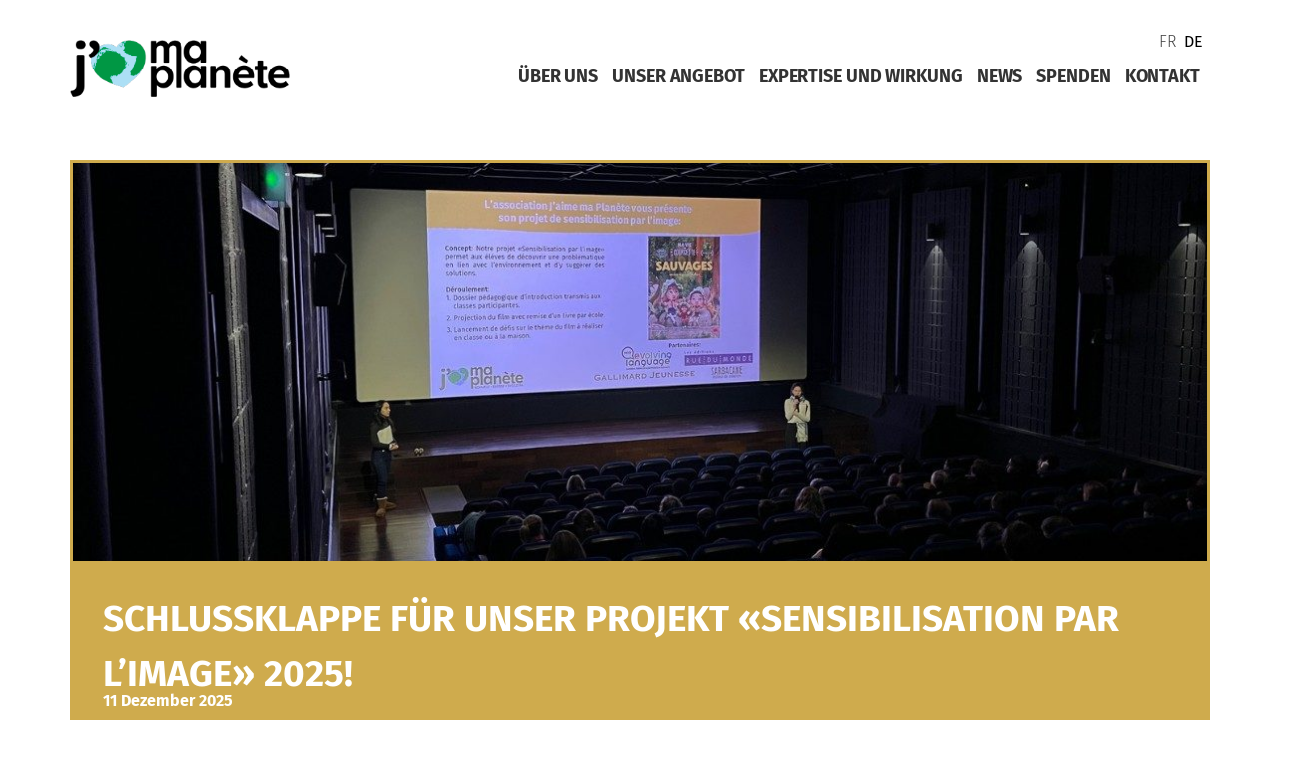

--- FILE ---
content_type: text/html; charset=UTF-8
request_url: https://jmp-ch.org/de/sensibilisation-par-limage/
body_size: 21208
content:
<!doctype html>
<html lang="de-DE">
<head>
	<meta charset="UTF-8">
	<meta name="viewport" content="width=device-width, initial-scale=1">
	<link rel="profile" href="https://gmpg.org/xfn/11">
	<title>«Sensibilisation par l’image» &#8211; Association J&#039;aime ma Planète</title>
<meta name='robots' content='max-image-preview:large' />
<link rel="alternate" hreflang="fr" href="https://jmp-ch.org/sensibilisation-par-limage/" />
<link rel="alternate" hreflang="de" href="https://jmp-ch.org/de/sensibilisation-par-limage/" />
<link rel="alternate" hreflang="x-default" href="https://jmp-ch.org/sensibilisation-par-limage/" />
<link rel="alternate" type="application/rss+xml" title="Association J&#039;aime ma Planète &raquo; Feed" href="https://jmp-ch.org/de/feed/" />
<link rel="alternate" type="application/rss+xml" title="Association J&#039;aime ma Planète &raquo; Kommentar-Feed" href="https://jmp-ch.org/de/comments/feed/" />
<link rel="alternate" title="oEmbed (JSON)" type="application/json+oembed" href="https://jmp-ch.org/de/wp-json/oembed/1.0/embed?url=https%3A%2F%2Fjmp-ch.org%2Fde%2Fsensibilisation-par-limage%2F" />
<link rel="alternate" title="oEmbed (XML)" type="text/xml+oembed" href="https://jmp-ch.org/de/wp-json/oembed/1.0/embed?url=https%3A%2F%2Fjmp-ch.org%2Fde%2Fsensibilisation-par-limage%2F&#038;format=xml" />
<style id='wp-img-auto-sizes-contain-inline-css'>
img:is([sizes=auto i],[sizes^="auto," i]){contain-intrinsic-size:3000px 1500px}
/*# sourceURL=wp-img-auto-sizes-contain-inline-css */
</style>

<style id='wp-emoji-styles-inline-css'>

	img.wp-smiley, img.emoji {
		display: inline !important;
		border: none !important;
		box-shadow: none !important;
		height: 1em !important;
		width: 1em !important;
		margin: 0 0.07em !important;
		vertical-align: -0.1em !important;
		background: none !important;
		padding: 0 !important;
	}
/*# sourceURL=wp-emoji-styles-inline-css */
</style>
<style id='global-styles-inline-css'>
:root{--wp--preset--aspect-ratio--square: 1;--wp--preset--aspect-ratio--4-3: 4/3;--wp--preset--aspect-ratio--3-4: 3/4;--wp--preset--aspect-ratio--3-2: 3/2;--wp--preset--aspect-ratio--2-3: 2/3;--wp--preset--aspect-ratio--16-9: 16/9;--wp--preset--aspect-ratio--9-16: 9/16;--wp--preset--color--black: #000000;--wp--preset--color--cyan-bluish-gray: #abb8c3;--wp--preset--color--white: #ffffff;--wp--preset--color--pale-pink: #f78da7;--wp--preset--color--vivid-red: #cf2e2e;--wp--preset--color--luminous-vivid-orange: #ff6900;--wp--preset--color--luminous-vivid-amber: #fcb900;--wp--preset--color--light-green-cyan: #7bdcb5;--wp--preset--color--vivid-green-cyan: #00d084;--wp--preset--color--pale-cyan-blue: #8ed1fc;--wp--preset--color--vivid-cyan-blue: #0693e3;--wp--preset--color--vivid-purple: #9b51e0;--wp--preset--gradient--vivid-cyan-blue-to-vivid-purple: linear-gradient(135deg,rgb(6,147,227) 0%,rgb(155,81,224) 100%);--wp--preset--gradient--light-green-cyan-to-vivid-green-cyan: linear-gradient(135deg,rgb(122,220,180) 0%,rgb(0,208,130) 100%);--wp--preset--gradient--luminous-vivid-amber-to-luminous-vivid-orange: linear-gradient(135deg,rgb(252,185,0) 0%,rgb(255,105,0) 100%);--wp--preset--gradient--luminous-vivid-orange-to-vivid-red: linear-gradient(135deg,rgb(255,105,0) 0%,rgb(207,46,46) 100%);--wp--preset--gradient--very-light-gray-to-cyan-bluish-gray: linear-gradient(135deg,rgb(238,238,238) 0%,rgb(169,184,195) 100%);--wp--preset--gradient--cool-to-warm-spectrum: linear-gradient(135deg,rgb(74,234,220) 0%,rgb(151,120,209) 20%,rgb(207,42,186) 40%,rgb(238,44,130) 60%,rgb(251,105,98) 80%,rgb(254,248,76) 100%);--wp--preset--gradient--blush-light-purple: linear-gradient(135deg,rgb(255,206,236) 0%,rgb(152,150,240) 100%);--wp--preset--gradient--blush-bordeaux: linear-gradient(135deg,rgb(254,205,165) 0%,rgb(254,45,45) 50%,rgb(107,0,62) 100%);--wp--preset--gradient--luminous-dusk: linear-gradient(135deg,rgb(255,203,112) 0%,rgb(199,81,192) 50%,rgb(65,88,208) 100%);--wp--preset--gradient--pale-ocean: linear-gradient(135deg,rgb(255,245,203) 0%,rgb(182,227,212) 50%,rgb(51,167,181) 100%);--wp--preset--gradient--electric-grass: linear-gradient(135deg,rgb(202,248,128) 0%,rgb(113,206,126) 100%);--wp--preset--gradient--midnight: linear-gradient(135deg,rgb(2,3,129) 0%,rgb(40,116,252) 100%);--wp--preset--font-size--small: 13px;--wp--preset--font-size--medium: 20px;--wp--preset--font-size--large: 36px;--wp--preset--font-size--x-large: 42px;--wp--preset--spacing--20: 0.44rem;--wp--preset--spacing--30: 0.67rem;--wp--preset--spacing--40: 1rem;--wp--preset--spacing--50: 1.5rem;--wp--preset--spacing--60: 2.25rem;--wp--preset--spacing--70: 3.38rem;--wp--preset--spacing--80: 5.06rem;--wp--preset--shadow--natural: 6px 6px 9px rgba(0, 0, 0, 0.2);--wp--preset--shadow--deep: 12px 12px 50px rgba(0, 0, 0, 0.4);--wp--preset--shadow--sharp: 6px 6px 0px rgba(0, 0, 0, 0.2);--wp--preset--shadow--outlined: 6px 6px 0px -3px rgb(255, 255, 255), 6px 6px rgb(0, 0, 0);--wp--preset--shadow--crisp: 6px 6px 0px rgb(0, 0, 0);}:root { --wp--style--global--content-size: 800px;--wp--style--global--wide-size: 1200px; }:where(body) { margin: 0; }.wp-site-blocks > .alignleft { float: left; margin-right: 2em; }.wp-site-blocks > .alignright { float: right; margin-left: 2em; }.wp-site-blocks > .aligncenter { justify-content: center; margin-left: auto; margin-right: auto; }:where(.wp-site-blocks) > * { margin-block-start: 24px; margin-block-end: 0; }:where(.wp-site-blocks) > :first-child { margin-block-start: 0; }:where(.wp-site-blocks) > :last-child { margin-block-end: 0; }:root { --wp--style--block-gap: 24px; }:root :where(.is-layout-flow) > :first-child{margin-block-start: 0;}:root :where(.is-layout-flow) > :last-child{margin-block-end: 0;}:root :where(.is-layout-flow) > *{margin-block-start: 24px;margin-block-end: 0;}:root :where(.is-layout-constrained) > :first-child{margin-block-start: 0;}:root :where(.is-layout-constrained) > :last-child{margin-block-end: 0;}:root :where(.is-layout-constrained) > *{margin-block-start: 24px;margin-block-end: 0;}:root :where(.is-layout-flex){gap: 24px;}:root :where(.is-layout-grid){gap: 24px;}.is-layout-flow > .alignleft{float: left;margin-inline-start: 0;margin-inline-end: 2em;}.is-layout-flow > .alignright{float: right;margin-inline-start: 2em;margin-inline-end: 0;}.is-layout-flow > .aligncenter{margin-left: auto !important;margin-right: auto !important;}.is-layout-constrained > .alignleft{float: left;margin-inline-start: 0;margin-inline-end: 2em;}.is-layout-constrained > .alignright{float: right;margin-inline-start: 2em;margin-inline-end: 0;}.is-layout-constrained > .aligncenter{margin-left: auto !important;margin-right: auto !important;}.is-layout-constrained > :where(:not(.alignleft):not(.alignright):not(.alignfull)){max-width: var(--wp--style--global--content-size);margin-left: auto !important;margin-right: auto !important;}.is-layout-constrained > .alignwide{max-width: var(--wp--style--global--wide-size);}body .is-layout-flex{display: flex;}.is-layout-flex{flex-wrap: wrap;align-items: center;}.is-layout-flex > :is(*, div){margin: 0;}body .is-layout-grid{display: grid;}.is-layout-grid > :is(*, div){margin: 0;}body{padding-top: 0px;padding-right: 0px;padding-bottom: 0px;padding-left: 0px;}a:where(:not(.wp-element-button)){text-decoration: underline;}:root :where(.wp-element-button, .wp-block-button__link){background-color: #32373c;border-width: 0;color: #fff;font-family: inherit;font-size: inherit;font-style: inherit;font-weight: inherit;letter-spacing: inherit;line-height: inherit;padding-top: calc(0.667em + 2px);padding-right: calc(1.333em + 2px);padding-bottom: calc(0.667em + 2px);padding-left: calc(1.333em + 2px);text-decoration: none;text-transform: inherit;}.has-black-color{color: var(--wp--preset--color--black) !important;}.has-cyan-bluish-gray-color{color: var(--wp--preset--color--cyan-bluish-gray) !important;}.has-white-color{color: var(--wp--preset--color--white) !important;}.has-pale-pink-color{color: var(--wp--preset--color--pale-pink) !important;}.has-vivid-red-color{color: var(--wp--preset--color--vivid-red) !important;}.has-luminous-vivid-orange-color{color: var(--wp--preset--color--luminous-vivid-orange) !important;}.has-luminous-vivid-amber-color{color: var(--wp--preset--color--luminous-vivid-amber) !important;}.has-light-green-cyan-color{color: var(--wp--preset--color--light-green-cyan) !important;}.has-vivid-green-cyan-color{color: var(--wp--preset--color--vivid-green-cyan) !important;}.has-pale-cyan-blue-color{color: var(--wp--preset--color--pale-cyan-blue) !important;}.has-vivid-cyan-blue-color{color: var(--wp--preset--color--vivid-cyan-blue) !important;}.has-vivid-purple-color{color: var(--wp--preset--color--vivid-purple) !important;}.has-black-background-color{background-color: var(--wp--preset--color--black) !important;}.has-cyan-bluish-gray-background-color{background-color: var(--wp--preset--color--cyan-bluish-gray) !important;}.has-white-background-color{background-color: var(--wp--preset--color--white) !important;}.has-pale-pink-background-color{background-color: var(--wp--preset--color--pale-pink) !important;}.has-vivid-red-background-color{background-color: var(--wp--preset--color--vivid-red) !important;}.has-luminous-vivid-orange-background-color{background-color: var(--wp--preset--color--luminous-vivid-orange) !important;}.has-luminous-vivid-amber-background-color{background-color: var(--wp--preset--color--luminous-vivid-amber) !important;}.has-light-green-cyan-background-color{background-color: var(--wp--preset--color--light-green-cyan) !important;}.has-vivid-green-cyan-background-color{background-color: var(--wp--preset--color--vivid-green-cyan) !important;}.has-pale-cyan-blue-background-color{background-color: var(--wp--preset--color--pale-cyan-blue) !important;}.has-vivid-cyan-blue-background-color{background-color: var(--wp--preset--color--vivid-cyan-blue) !important;}.has-vivid-purple-background-color{background-color: var(--wp--preset--color--vivid-purple) !important;}.has-black-border-color{border-color: var(--wp--preset--color--black) !important;}.has-cyan-bluish-gray-border-color{border-color: var(--wp--preset--color--cyan-bluish-gray) !important;}.has-white-border-color{border-color: var(--wp--preset--color--white) !important;}.has-pale-pink-border-color{border-color: var(--wp--preset--color--pale-pink) !important;}.has-vivid-red-border-color{border-color: var(--wp--preset--color--vivid-red) !important;}.has-luminous-vivid-orange-border-color{border-color: var(--wp--preset--color--luminous-vivid-orange) !important;}.has-luminous-vivid-amber-border-color{border-color: var(--wp--preset--color--luminous-vivid-amber) !important;}.has-light-green-cyan-border-color{border-color: var(--wp--preset--color--light-green-cyan) !important;}.has-vivid-green-cyan-border-color{border-color: var(--wp--preset--color--vivid-green-cyan) !important;}.has-pale-cyan-blue-border-color{border-color: var(--wp--preset--color--pale-cyan-blue) !important;}.has-vivid-cyan-blue-border-color{border-color: var(--wp--preset--color--vivid-cyan-blue) !important;}.has-vivid-purple-border-color{border-color: var(--wp--preset--color--vivid-purple) !important;}.has-vivid-cyan-blue-to-vivid-purple-gradient-background{background: var(--wp--preset--gradient--vivid-cyan-blue-to-vivid-purple) !important;}.has-light-green-cyan-to-vivid-green-cyan-gradient-background{background: var(--wp--preset--gradient--light-green-cyan-to-vivid-green-cyan) !important;}.has-luminous-vivid-amber-to-luminous-vivid-orange-gradient-background{background: var(--wp--preset--gradient--luminous-vivid-amber-to-luminous-vivid-orange) !important;}.has-luminous-vivid-orange-to-vivid-red-gradient-background{background: var(--wp--preset--gradient--luminous-vivid-orange-to-vivid-red) !important;}.has-very-light-gray-to-cyan-bluish-gray-gradient-background{background: var(--wp--preset--gradient--very-light-gray-to-cyan-bluish-gray) !important;}.has-cool-to-warm-spectrum-gradient-background{background: var(--wp--preset--gradient--cool-to-warm-spectrum) !important;}.has-blush-light-purple-gradient-background{background: var(--wp--preset--gradient--blush-light-purple) !important;}.has-blush-bordeaux-gradient-background{background: var(--wp--preset--gradient--blush-bordeaux) !important;}.has-luminous-dusk-gradient-background{background: var(--wp--preset--gradient--luminous-dusk) !important;}.has-pale-ocean-gradient-background{background: var(--wp--preset--gradient--pale-ocean) !important;}.has-electric-grass-gradient-background{background: var(--wp--preset--gradient--electric-grass) !important;}.has-midnight-gradient-background{background: var(--wp--preset--gradient--midnight) !important;}.has-small-font-size{font-size: var(--wp--preset--font-size--small) !important;}.has-medium-font-size{font-size: var(--wp--preset--font-size--medium) !important;}.has-large-font-size{font-size: var(--wp--preset--font-size--large) !important;}.has-x-large-font-size{font-size: var(--wp--preset--font-size--x-large) !important;}
:root :where(.wp-block-pullquote){font-size: 1.5em;line-height: 1.6;}
/*# sourceURL=global-styles-inline-css */
</style>
<link rel='stylesheet' id='wpa-css-css' href='https://jmp-ch.org/wp-content/plugins/honeypot/includes/css/wpa.css?ver=2.3.04' media='all' />
<link rel='stylesheet' id='dashicons-css' href='https://jmp-ch.org/wp-includes/css/dashicons.min.css?ver=6.9' media='all' />
<link rel='stylesheet' id='rmp-menu-styles-css' href='https://jmp-ch.org/wp-content/uploads/rmp-menu/css/rmp-menu.css?ver=08.50.26' media='all' />
<link rel='stylesheet' id='wpml-legacy-horizontal-list-0-css' href='https://jmp-ch.org/wp-content/plugins/sitepress-multilingual-cms/templates/language-switchers/legacy-list-horizontal/style.min.css?ver=1' media='all' />
<style id='wpml-legacy-horizontal-list-0-inline-css'>
.wpml-ls-statics-footer a, .wpml-ls-statics-footer .wpml-ls-sub-menu a, .wpml-ls-statics-footer .wpml-ls-sub-menu a:link, .wpml-ls-statics-footer li:not(.wpml-ls-current-language) .wpml-ls-link, .wpml-ls-statics-footer li:not(.wpml-ls-current-language) .wpml-ls-link:link {color:#444444;background-color:#ffffff;}.wpml-ls-statics-footer .wpml-ls-sub-menu a:hover,.wpml-ls-statics-footer .wpml-ls-sub-menu a:focus, .wpml-ls-statics-footer .wpml-ls-sub-menu a:link:hover, .wpml-ls-statics-footer .wpml-ls-sub-menu a:link:focus {color:#000000;background-color:#eeeeee;}.wpml-ls-statics-footer .wpml-ls-current-language > a {color:#444444;background-color:#ffffff;}.wpml-ls-statics-footer .wpml-ls-current-language:hover>a, .wpml-ls-statics-footer .wpml-ls-current-language>a:focus {color:#000000;background-color:#eeeeee;}
/*# sourceURL=wpml-legacy-horizontal-list-0-inline-css */
</style>
<link rel='stylesheet' id='hello-elementor-css' href='https://jmp-ch.org/wp-content/themes/hello-elementor/assets/css/reset.css?ver=1765788748' media='all' />
<link rel='stylesheet' id='hello-elementor-theme-style-css' href='https://jmp-ch.org/wp-content/themes/hello-elementor/assets/css/theme.css?ver=1765788748' media='all' />
<link rel='stylesheet' id='hello-elementor-header-footer-css' href='https://jmp-ch.org/wp-content/themes/hello-elementor/assets/css/header-footer.css?ver=1765788748' media='all' />
<link rel='stylesheet' id='elementor-frontend-css' href='https://jmp-ch.org/wp-content/plugins/elementor/assets/css/frontend.min.css?ver=3.33.5' media='all' />
<link rel='stylesheet' id='elementor-post-28834-css' href='https://jmp-ch.org/wp-content/uploads/elementor/css/post-28834.css?ver=1768476332' media='all' />
<link rel='stylesheet' id='widget-image-css' href='https://jmp-ch.org/wp-content/plugins/elementor/assets/css/widget-image.min.css?ver=3.33.5' media='all' />
<link rel='stylesheet' id='widget-nav-menu-css' href='https://jmp-ch.org/wp-content/plugins/elementor-pro/assets/css/widget-nav-menu.min.css?ver=3.34.0' media='all' />
<link rel='stylesheet' id='e-sticky-css' href='https://jmp-ch.org/wp-content/plugins/elementor-pro/assets/css/modules/sticky.min.css?ver=3.34.0' media='all' />
<link rel='stylesheet' id='e-motion-fx-css' href='https://jmp-ch.org/wp-content/plugins/elementor-pro/assets/css/modules/motion-fx.min.css?ver=3.34.0' media='all' />
<link rel='stylesheet' id='widget-spacer-css' href='https://jmp-ch.org/wp-content/plugins/elementor/assets/css/widget-spacer.min.css?ver=3.33.5' media='all' />
<link rel='stylesheet' id='widget-social-icons-css' href='https://jmp-ch.org/wp-content/plugins/elementor/assets/css/widget-social-icons.min.css?ver=3.33.5' media='all' />
<link rel='stylesheet' id='e-apple-webkit-css' href='https://jmp-ch.org/wp-content/plugins/elementor/assets/css/conditionals/apple-webkit.min.css?ver=3.33.5' media='all' />
<link rel='stylesheet' id='font-awesome-5-all-css' href='https://jmp-ch.org/wp-content/plugins/elementor/assets/lib/font-awesome/css/all.min.css?ver=3.33.5' media='all' />
<link rel='stylesheet' id='font-awesome-4-shim-css' href='https://jmp-ch.org/wp-content/plugins/elementor/assets/lib/font-awesome/css/v4-shims.min.css?ver=3.33.5' media='all' />
<link rel='stylesheet' id='widget-heading-css' href='https://jmp-ch.org/wp-content/plugins/elementor/assets/css/widget-heading.min.css?ver=3.33.5' media='all' />
<link rel='stylesheet' id='widget-post-info-css' href='https://jmp-ch.org/wp-content/plugins/elementor-pro/assets/css/widget-post-info.min.css?ver=3.34.0' media='all' />
<link rel='stylesheet' id='widget-icon-list-css' href='https://jmp-ch.org/wp-content/plugins/elementor/assets/css/widget-icon-list.min.css?ver=3.33.5' media='all' />
<link rel='stylesheet' id='widget-post-navigation-css' href='https://jmp-ch.org/wp-content/plugins/elementor-pro/assets/css/widget-post-navigation.min.css?ver=3.34.0' media='all' />
<link rel='stylesheet' id='elementor-post-54577-css' href='https://jmp-ch.org/wp-content/uploads/elementor/css/post-54577.css?ver=1768483266' media='all' />
<link rel='stylesheet' id='elementor-post-28920-css' href='https://jmp-ch.org/wp-content/uploads/elementor/css/post-28920.css?ver=1768476333' media='all' />
<link rel='stylesheet' id='elementor-post-28934-css' href='https://jmp-ch.org/wp-content/uploads/elementor/css/post-28934.css?ver=1768476333' media='all' />
<link rel='stylesheet' id='jmp-custom-css-css' href='https://jmp-ch.org/wp-content/plugins/jmp-custom-css/css/custom.css?ver=1765551797' media='all' />
<link rel='stylesheet' id='elementor-gf-local-firasans-css' href='https://jmp-ch.org/wp-content/uploads/elementor/google-fonts/css/firasans.css?ver=1739253888' media='all' />
<link rel='stylesheet' id='elementor-gf-local-lexenddeca-css' href='https://jmp-ch.org/wp-content/uploads/elementor/google-fonts/css/lexenddeca.css?ver=1739253889' media='all' />
<script id="wpml-cookie-js-extra">
var wpml_cookies = {"wp-wpml_current_language":{"value":"de","expires":1,"path":"/"}};
var wpml_cookies = {"wp-wpml_current_language":{"value":"de","expires":1,"path":"/"}};
//# sourceURL=wpml-cookie-js-extra
</script>
<script src="https://jmp-ch.org/wp-content/plugins/sitepress-multilingual-cms/res/js/cookies/language-cookie.js?ver=486900" id="wpml-cookie-js" defer data-wp-strategy="defer"></script>
<script src="https://jmp-ch.org/wp-includes/js/jquery/jquery.min.js?ver=3.7.1" id="jquery-core-js"></script>
<script src="https://jmp-ch.org/wp-content/plugins/elementor-pro/assets/js/page-transitions.min.js?ver=3.34.0" id="page-transitions-js"></script>
<script src="https://jmp-ch.org/wp-content/plugins/elementor/assets/lib/font-awesome/js/v4-shims.min.js?ver=3.33.5" id="font-awesome-4-shim-js"></script>
<link rel="https://api.w.org/" href="https://jmp-ch.org/de/wp-json/" /><link rel="alternate" title="JSON" type="application/json" href="https://jmp-ch.org/de/wp-json/wp/v2/posts/54577" /><link rel="EditURI" type="application/rsd+xml" title="RSD" href="https://jmp-ch.org/xmlrpc.php?rsd" />
<meta name="generator" content="WordPress 6.9" />
<link rel="canonical" href="https://jmp-ch.org/de/sensibilisation-par-limage/" />
<link rel='shortlink' href='https://jmp-ch.org/de/?p=54577' />
<meta name="generator" content="WPML ver:4.8.6 stt:1,4,3,27;" />
<meta name="description" content="Schlussklappe für unser Projekt «Sensibilisation par l’image» 2025!">
    <script id="cookieyes" src="https://cdn-cookieyes.com/client_data/98beaadd39495a496c634563/script.js"></script>
    <meta name="generator" content="Elementor 3.33.5; features: e_font_icon_svg, additional_custom_breakpoints; settings: css_print_method-external, google_font-enabled, font_display-auto">
			<style>
				.e-con.e-parent:nth-of-type(n+4):not(.e-lazyloaded):not(.e-no-lazyload),
				.e-con.e-parent:nth-of-type(n+4):not(.e-lazyloaded):not(.e-no-lazyload) * {
					background-image: none !important;
				}
				@media screen and (max-height: 1024px) {
					.e-con.e-parent:nth-of-type(n+3):not(.e-lazyloaded):not(.e-no-lazyload),
					.e-con.e-parent:nth-of-type(n+3):not(.e-lazyloaded):not(.e-no-lazyload) * {
						background-image: none !important;
					}
				}
				@media screen and (max-height: 640px) {
					.e-con.e-parent:nth-of-type(n+2):not(.e-lazyloaded):not(.e-no-lazyload),
					.e-con.e-parent:nth-of-type(n+2):not(.e-lazyloaded):not(.e-no-lazyload) * {
						background-image: none !important;
					}
				}
			</style>
			<link rel="icon" href="https://jmp-ch.org/wp-content/uploads/2024/01/cropped-•griffe-JMP_couleur_697x697px-32x32-1.png" sizes="32x32" />
<link rel="icon" href="https://jmp-ch.org/wp-content/uploads/2024/01/cropped-•griffe-JMP_couleur_697x697px-32x32-1.png" sizes="192x192" />
<link rel="apple-touch-icon" href="https://jmp-ch.org/wp-content/uploads/2024/01/cropped-•griffe-JMP_couleur_697x697px-32x32-1.png" />
<meta name="msapplication-TileImage" content="https://jmp-ch.org/wp-content/uploads/2024/01/cropped-•griffe-JMP_couleur_697x697px-32x32-1.png" />
		<style id="wp-custom-css">
			h1 {
	font-weight:300;
}

body.single h4 {
    color: #d3613f;
}		</style>
		</head>
<body class="wp-singular post-template-default single single-post postid-54577 single-format-standard wp-custom-logo wp-embed-responsive wp-theme-hello-elementor hello-elementor-default category-animationen elementor-default elementor-kit-28834 elementor-page elementor-page-54577">

			<button type="button"  aria-controls="rmp-container-29590" aria-label="Menu Trigger" id="rmp_menu_trigger-29590"  class="rmp_menu_trigger rmp-menu-trigger-boring">
								<span class="rmp-trigger-box">
									<span class="responsive-menu-pro-inner"></span>
								</span>
					</button>
						<div id="rmp-container-29590" class="rmp-container rmp-container rmp-slide-left">
							<div id="rmp-menu-additional-content-29590" class="rmp-menu-additional-content">
					<div class="logojmp french"><a href="https://jmp-ch.org/"><img src="https://jmp-ch.org/wp-content/uploads/2024/06/coeur.png" alt=""><span>jmp-ch.org</span></a></div>

<div class="logoeco french"><a href="https://jmp-ch.org/eco-schools/"><img src="https://jmp-ch.org/wp-content/uploads/2024/06/logo_eco-schools.png" class="attachment-full size-full wp-image-34318" alt=""><span>ecoschools-ch.org</span></a></div>

<div class="logojmp deutch"><a href="https://jmp-ch.org/de"><img src="https://jmp-ch.org/wp-content/uploads/2024/06/coeur.png" alt=""><span>jmp-ch.org</span></a></div>

<div class="logoeco deutch"><a href="https://jmp-ch.org/de/eco-schools"><img src="https://jmp-ch.org/wp-content/uploads/2024/06/logo_eco-schools.png" class="attachment-full size-full wp-image-34318" alt=""><span>ecoschools-ch.org</span></a></div>


<div class="wpml-ls-statics-footer wpml-ls wpml-ls-legacy-list-horizontal">
	<ul role="menu"><li class="wpml-ls-slot-footer wpml-ls-item wpml-ls-item-fr wpml-ls-first-item wpml-ls-item-legacy-list-horizontal" role="none">
				<a href="https://jmp-ch.org/sensibilisation-par-limage/" class="wpml-ls-link" role="menuitem"  aria-label="Zu FR(FR) wechseln" title="Zu FR(FR) wechseln" >
                    <span class="wpml-ls-native" lang="fr">FR</span></a>
			</li><li class="wpml-ls-slot-footer wpml-ls-item wpml-ls-item-de wpml-ls-current-language wpml-ls-last-item wpml-ls-item-legacy-list-horizontal" role="none">
				<a href="https://jmp-ch.org/de/sensibilisation-par-limage/" class="wpml-ls-link" role="menuitem" >
                    <span class="wpml-ls-native" role="menuitem">DE</span></a>
			</li></ul>
</div>
				</div>
			<div id="rmp-menu-wrap-29590" class="rmp-menu-wrap"><ul id="rmp-menu-29590" class="rmp-menu" role="menubar" aria-label="Menu Responsive"><li id="rmp-menu-item-45171" class="menujmp menu-item menu-item-type-custom menu-item-object-custom menu-item-has-children rmp-menu-item rmp-menu-item-has-children rmp-menu-top-level-item" role="none"><a  href="#"  class="rmp-menu-item-link"  role="menuitem"  >Über uns<div class="rmp-menu-subarrow">▼</div></a><ul aria-label="Über uns"
            role="menu" data-depth="2"
            class="rmp-submenu rmp-submenu-depth-1"><li id="rmp-menu-item-45173" class=" menu-item menu-item-type-post_type menu-item-object-page rmp-menu-item rmp-menu-sub-level-item" role="none"><a  href="https://jmp-ch.org/de/organisation/"  class="rmp-menu-item-link"  role="menuitem"  >Organisation</a></li><li id="rmp-menu-item-45175" class=" menu-item menu-item-type-post_type menu-item-object-page rmp-menu-item rmp-menu-sub-level-item" role="none"><a  href="https://jmp-ch.org/de/partner/"  class="rmp-menu-item-link"  role="menuitem"  >Partner</a></li><li id="rmp-menu-item-45172" class=" menu-item menu-item-type-post_type menu-item-object-page rmp-menu-item rmp-menu-sub-level-item" role="none"><a  href="https://jmp-ch.org/de/team/"  class="rmp-menu-item-link"  role="menuitem"  >Team</a></li><li id="rmp-menu-item-45174" class=" menu-item menu-item-type-post_type menu-item-object-page rmp-menu-item rmp-menu-sub-level-item" role="none"><a  href="https://jmp-ch.org/de/jobs/"  class="rmp-menu-item-link"  role="menuitem"  >Jobs</a></li></ul></li><li id="rmp-menu-item-45176" class="menujmp menu-item menu-item-type-custom menu-item-object-custom menu-item-has-children rmp-menu-item rmp-menu-item-has-children rmp-menu-top-level-item" role="none"><a  href="#"  class="rmp-menu-item-link"  role="menuitem"  >Unser Angebot<div class="rmp-menu-subarrow">▼</div></a><ul aria-label="Unser Angebot"
            role="menu" data-depth="2"
            class="rmp-submenu rmp-submenu-depth-1"><li id="rmp-menu-item-45189" class=" menu-item menu-item-type-custom menu-item-object-custom menu-item-has-children rmp-menu-item rmp-menu-item-has-children rmp-menu-sub-level-item" role="none"><a  href="#"  class="rmp-menu-item-link"  role="menuitem"  >Für Schulen<div class="rmp-menu-subarrow">▼</div></a><ul aria-label="Für Schulen"
            role="menu" data-depth="3"
            class="rmp-submenu rmp-submenu-depth-2"><li id="rmp-menu-item-45191" class=" menu-item menu-item-type-post_type menu-item-object-page rmp-menu-item rmp-menu-sub-level-item" role="none"><a  href="https://jmp-ch.org/de/eco-schools-jmp/"  class="rmp-menu-item-link"  role="menuitem"  >Eco-Schools – JMP</a></li><li id="rmp-menu-item-45192" class=" menu-item menu-item-type-post_type menu-item-object-page rmp-menu-item rmp-menu-sub-level-item" role="none"><a  href="https://jmp-ch.org/de/jru/"  class="rmp-menu-item-link"  role="menuitem"  >Junge Reporter*innen für die Umwelt</a></li></ul></li></ul></li><li id="rmp-menu-item-45193" class="menujmp menu-item menu-item-type-custom menu-item-object-custom menu-item-has-children rmp-menu-item rmp-menu-item-has-children rmp-menu-top-level-item" role="none"><a  href="#"  class="rmp-menu-item-link"  role="menuitem"  >Für unternehmen<div class="rmp-menu-subarrow">▼</div></a><ul aria-label="Für unternehmen"
            role="menu" data-depth="2"
            class="rmp-submenu rmp-submenu-depth-1"><li id="rmp-menu-item-45194" class=" menu-item menu-item-type-post_type menu-item-object-page rmp-menu-item rmp-menu-sub-level-item" role="none"><a  href="https://jmp-ch.org/de/aktionstage/"  class="rmp-menu-item-link"  role="menuitem"  >Aktionstage</a></li></ul></li><li id="rmp-menu-item-46260" class="menujmp menu-item menu-item-type-post_type menu-item-object-page rmp-menu-item rmp-menu-top-level-item" role="none"><a  href="https://jmp-ch.org/de/expertise/"  class="rmp-menu-item-link"  role="menuitem"  >Expertise</a></li><li id="rmp-menu-item-45195" class="menujmp menu-item menu-item-type-post_type menu-item-object-page rmp-menu-item rmp-menu-top-level-item" role="none"><a  href="https://jmp-ch.org/de/news/"  class="rmp-menu-item-link"  role="menuitem"  >News</a></li><li id="rmp-menu-item-45904" class="menujmp menu-item menu-item-type-post_type menu-item-object-page rmp-menu-item rmp-menu-top-level-item" role="none"><a  href="https://jmp-ch.org/de/jmp-spenden/"  class="rmp-menu-item-link"  role="menuitem"  >Spenden</a></li><li id="rmp-menu-item-45197" class="menujmp menu-item menu-item-type-post_type menu-item-object-page rmp-menu-item rmp-menu-top-level-item" role="none"><a  href="https://jmp-ch.org/de/eco-schools/kontakt/"  class="rmp-menu-item-link"  role="menuitem"  >Kontakt</a></li><li id="rmp-menu-item-45198" class="menueco menu-item menu-item-type-custom menu-item-object-custom menu-item-has-children rmp-menu-item rmp-menu-item-has-children rmp-menu-top-level-item" role="none"><a  href="#"  class="rmp-menu-item-link"  role="menuitem"  >Programm<div class="rmp-menu-subarrow">▼</div></a><ul aria-label="Programm"
            role="menu" data-depth="2"
            class="rmp-submenu rmp-submenu-depth-1"><li id="rmp-menu-item-45200" class=" menu-item menu-item-type-post_type menu-item-object-page rmp-menu-item rmp-menu-sub-level-item" role="none"><a  href="https://jmp-ch.org/de/eco-schools/eco-schools-auf-einen-blick/"  class="rmp-menu-item-link"  role="menuitem"  >Eco-Schools auf einen Blick</a></li><li id="rmp-menu-item-45199" class=" menu-item menu-item-type-post_type menu-item-object-page rmp-menu-item rmp-menu-sub-level-item" role="none"><a  href="https://jmp-ch.org/de/eco-schools/themen/"  class="rmp-menu-item-link"  role="menuitem"  >Themen</a></li><li id="rmp-menu-item-45201" class=" menu-item menu-item-type-post_type menu-item-object-page rmp-menu-item rmp-menu-sub-level-item" role="none"><a  href="https://jmp-ch.org/de/eco-schools/die-sieben-eco-schools-schritte/"  class="rmp-menu-item-link"  role="menuitem"  >Die sieben Eco-Schools-Schritte</a></li><li id="rmp-menu-item-45203" class=" menu-item menu-item-type-post_type menu-item-object-page rmp-menu-item rmp-menu-sub-level-item" role="none"><a  href="https://jmp-ch.org/de/eco-schools/unsere-begleitung/"  class="rmp-menu-item-link"  role="menuitem"  >Unsere Begleitung</a></li><li id="rmp-menu-item-45202" class=" menu-item menu-item-type-post_type menu-item-object-page rmp-menu-item rmp-menu-sub-level-item" role="none"><a  href="https://jmp-ch.org/de/die-eco-schools-auszeichnung/"  class="rmp-menu-item-link"  role="menuitem"  >Die Eco-Schools-Auszeichnung</a></li></ul></li><li id="rmp-menu-item-45204" class="menueco menu-item menu-item-type-custom menu-item-object-custom menu-item-has-children rmp-menu-item rmp-menu-item-has-children rmp-menu-top-level-item" role="none"><a  href="#"  class="rmp-menu-item-link"  role="menuitem"  >Schulen<div class="rmp-menu-subarrow">▼</div></a><ul aria-label="Schulen"
            role="menu" data-depth="2"
            class="rmp-submenu rmp-submenu-depth-1"><li id="rmp-menu-item-45205" class=" menu-item menu-item-type-post_type menu-item-object-page rmp-menu-item rmp-menu-sub-level-item" role="none"><a  href="https://jmp-ch.org/de/teilnehmende-schulen-eco-schools/"  class="rmp-menu-item-link"  role="menuitem"  >Teilnehmende Schulen</a></li><li id="rmp-menu-item-45206" class=" menu-item menu-item-type-post_type menu-item-object-page rmp-menu-item rmp-menu-sub-level-item" role="none"><a  href="https://jmp-ch.org/de/projektbeispiele-eco-schools/"  class="rmp-menu-item-link"  role="menuitem"  >Projektbeispiele</a></li><li id="rmp-menu-item-54029" class=" menu-item menu-item-type-post_type menu-item-object-page rmp-menu-item rmp-menu-sub-level-item" role="none"><a  href="https://jmp-ch.org/de/ausgezeichnete-schulen/"  class="rmp-menu-item-link"  role="menuitem"  >Ausgezeichnete Schulen</a></li></ul></li><li id="rmp-menu-item-45211" class="menueco menu-item menu-item-type-post_type menu-item-object-page rmp-menu-item rmp-menu-top-level-item" role="none"><a  href="https://jmp-ch.org/de/eco-schools-news/"  class="rmp-menu-item-link"  role="menuitem"  >Eco-Schools News</a></li><li id="rmp-menu-item-45209" class="menueco menu-item menu-item-type-post_type menu-item-object-page rmp-menu-item rmp-menu-top-level-item" role="none"><a  href="https://jmp-ch.org/de/jmp-spenden/"  class="rmp-menu-item-link"  role="menuitem"  >Spenden</a></li><li id="rmp-menu-item-45208" class="menueco menu-item menu-item-type-post_type menu-item-object-page rmp-menu-item rmp-menu-top-level-item" role="none"><a  href="https://jmp-ch.org/de/kontakt-jmp/"  class="rmp-menu-item-link"  role="menuitem"  >Kontakt</a></li><li id="rmp-menu-item-45207" class="menueco menu-item menu-item-type-post_type menu-item-object-page rmp-menu-item rmp-menu-top-level-item" role="none"><a  href="https://jmp-ch.org/de/eco-schools-faq/"  class="rmp-menu-item-link"  role="menuitem"  >FAQ</a></li></ul></div>			</div>
					<e-page-transition preloader-type="image" preloader-image-url="https://jmp-ch.org/wp-content/uploads/2024/01/jmp-logo.png" class="e-page-transition--entering" exclude="^https\:\/\/jmp\-ch\.org\/wp\-admin\/">
					</e-page-transition>
		
<a class="skip-link screen-reader-text" href="#content">Zum Inhalt springen</a>

		<header data-elementor-type="header" data-elementor-id="28920" class="elementor elementor-28920 elementor-location-header" data-elementor-post-type="elementor_library">
			<div class="elementor-element elementor-element-38e6b3e e-flex e-con-boxed e-con e-parent" data-id="38e6b3e" data-element_type="container" id="backtotop">
					<div class="e-con-inner">
					</div>
				</div>
		<header class="elementor-element elementor-element-43dcda5 e-flex e-con-boxed e-con e-parent" data-id="43dcda5" data-element_type="container" data-settings="{&quot;sticky&quot;:&quot;top&quot;,&quot;sticky_effects_offset&quot;:90,&quot;background_background&quot;:&quot;classic&quot;,&quot;motion_fx_motion_fx_scrolling&quot;:&quot;yes&quot;,&quot;motion_fx_devices&quot;:[&quot;desktop&quot;,&quot;tablet&quot;,&quot;mobile&quot;],&quot;sticky_on&quot;:[&quot;desktop&quot;,&quot;tablet&quot;,&quot;mobile&quot;],&quot;sticky_offset&quot;:0,&quot;sticky_anchor_link_offset&quot;:0}">
					<div class="e-con-inner">
				<div class="elementor-element elementor-element-adcc82d logo elementor-widget-mobile__width-initial e-transform e-transform elementor-widget__width-initial elementor-widget elementor-widget-image" data-id="adcc82d" data-element_type="widget" data-settings="{&quot;_transform_scale_effect_hover&quot;:{&quot;unit&quot;:&quot;px&quot;,&quot;size&quot;:0.98,&quot;sizes&quot;:[]},&quot;_transform_scale_effect&quot;:{&quot;unit&quot;:&quot;px&quot;,&quot;size&quot;:&quot;&quot;,&quot;sizes&quot;:[]},&quot;_transform_scale_effect_tablet&quot;:{&quot;unit&quot;:&quot;px&quot;,&quot;size&quot;:&quot;&quot;,&quot;sizes&quot;:[]},&quot;_transform_scale_effect_mobile&quot;:{&quot;unit&quot;:&quot;px&quot;,&quot;size&quot;:&quot;&quot;,&quot;sizes&quot;:[]},&quot;_transform_scale_effect_hover_tablet&quot;:{&quot;unit&quot;:&quot;px&quot;,&quot;size&quot;:&quot;&quot;,&quot;sizes&quot;:[]},&quot;_transform_scale_effect_hover_mobile&quot;:{&quot;unit&quot;:&quot;px&quot;,&quot;size&quot;:&quot;&quot;,&quot;sizes&quot;:[]}}" data-widget_type="image.default">
																<a href="https://jmp-ch.org/de/">
							<img width="306" height="79" src="https://jmp-ch.org/wp-content/uploads/2024/01/jmp-logo.png" class="attachment-full size-full wp-image-32998" alt="" srcset="https://jmp-ch.org/wp-content/uploads/2024/01/jmp-logo.png 306w, https://jmp-ch.org/wp-content/uploads/2024/01/jmp-logo-300x77.png 300w" sizes="(max-width: 306px) 100vw, 306px" />								</a>
															</div>
		<div class="elementor-element elementor-element-92536c8 elementor-hidden-mobile e-flex e-con-boxed e-con e-child" data-id="92536c8" data-element_type="container">
					<div class="e-con-inner">
				<div class="elementor-element elementor-element-9739e2f elementor-hidden-mobile elementor-nav-menu--dropdown-mobile elementor-nav-menu__text-align-aside elementor-widget elementor-widget-nav-menu" data-id="9739e2f" data-element_type="widget" data-settings="{&quot;submenu_icon&quot;:{&quot;value&quot;:&quot;&lt;i aria-hidden=\&quot;true\&quot; class=\&quot;\&quot;&gt;&lt;\/i&gt;&quot;,&quot;library&quot;:&quot;&quot;},&quot;layout&quot;:&quot;horizontal&quot;}" data-widget_type="nav-menu.default">
								<nav aria-label="Menu" class="elementor-nav-menu--main elementor-nav-menu__container elementor-nav-menu--layout-horizontal e--pointer-none">
				<ul id="menu-1-9739e2f" class="elementor-nav-menu"><li class="menu-item menu-item-type-custom menu-item-object-custom menu-item-has-children menu-item-41881"><a href="#" class="elementor-item elementor-item-anchor">Über uns</a>
<ul class="sub-menu elementor-nav-menu--dropdown">
	<li class="menu-item menu-item-type-post_type menu-item-object-page menu-item-41882"><a href="https://jmp-ch.org/de/organisation/" class="elementor-sub-item">Organisation</a></li>
	<li class="menu-item menu-item-type-post_type menu-item-object-page menu-item-41883"><a href="https://jmp-ch.org/de/partner/" class="elementor-sub-item">Partner</a></li>
	<li class="menu-item menu-item-type-post_type menu-item-object-page menu-item-41884"><a href="https://jmp-ch.org/de/team/" class="elementor-sub-item">Team</a></li>
	<li class="menu-item menu-item-type-post_type menu-item-object-page menu-item-41885"><a href="https://jmp-ch.org/de/jobs/" class="elementor-sub-item">Jobs</a></li>
</ul>
</li>
<li class="menu-item menu-item-type-custom menu-item-object-custom menu-item-has-children menu-item-41886"><a href="#" class="elementor-item elementor-item-anchor">Unser Angebot</a>
<ul class="sub-menu elementor-nav-menu--dropdown">
	<li class="menu-item menu-item-type-custom menu-item-object-custom menu-item-has-children menu-item-42027"><a href="#" class="elementor-sub-item elementor-item-anchor">Für Schulen</a>
	<ul class="sub-menu elementor-nav-menu--dropdown">
		<li class="menu-item menu-item-type-post_type menu-item-object-page menu-item-41888"><a href="https://jmp-ch.org/de/eco-schools-jmp/" class="elementor-sub-item">Eco-Schools</a></li>
		<li class="menu-item menu-item-type-post_type menu-item-object-page menu-item-41889"><a href="https://jmp-ch.org/de/jru/" class="elementor-sub-item">Junge Reporter*innen für die Umwelt</a></li>
		<li class="menu-item menu-item-type-post_type menu-item-object-page menu-item-41887"><a href="https://jmp-ch.org/de/angebote-in-der-romandie/" class="elementor-sub-item">Angebote in der Romandie</a></li>
	</ul>
</li>
	<li class="menu-item menu-item-type-custom menu-item-object-custom menu-item-has-children menu-item-42028"><a class="elementor-sub-item">Für Unternehmen</a>
	<ul class="sub-menu elementor-nav-menu--dropdown">
		<li class="menu-item menu-item-type-post_type menu-item-object-page menu-item-42029"><a href="https://jmp-ch.org/de/aktionstage/" class="elementor-sub-item">Aktionstage</a></li>
	</ul>
</li>
</ul>
</li>
<li class="menu-item menu-item-type-custom menu-item-object-custom menu-item-has-children menu-item-41892"><a href="#" class="elementor-item elementor-item-anchor">Expertise und Wirkung</a>
<ul class="sub-menu elementor-nav-menu--dropdown">
	<li class="menu-item menu-item-type-post_type menu-item-object-page menu-item-41893"><a href="https://jmp-ch.org/de/expertise/" class="elementor-sub-item">Expertise</a></li>
</ul>
</li>
<li class="menu-item menu-item-type-post_type menu-item-object-page menu-item-41894"><a href="https://jmp-ch.org/de/news/" class="elementor-item">News</a></li>
<li class="menu-item menu-item-type-post_type menu-item-object-page menu-item-45903"><a href="https://jmp-ch.org/de/jmp-spenden/" class="elementor-item">Spenden</a></li>
<li class="menu-item menu-item-type-post_type menu-item-object-page menu-item-41895"><a href="https://jmp-ch.org/de/kontakt-jmp/" class="elementor-item">Kontakt</a></li>
</ul>			</nav>
						<nav class="elementor-nav-menu--dropdown elementor-nav-menu__container" aria-hidden="true">
				<ul id="menu-2-9739e2f" class="elementor-nav-menu"><li class="menu-item menu-item-type-custom menu-item-object-custom menu-item-has-children menu-item-41881"><a href="#" class="elementor-item elementor-item-anchor" tabindex="-1">Über uns</a>
<ul class="sub-menu elementor-nav-menu--dropdown">
	<li class="menu-item menu-item-type-post_type menu-item-object-page menu-item-41882"><a href="https://jmp-ch.org/de/organisation/" class="elementor-sub-item" tabindex="-1">Organisation</a></li>
	<li class="menu-item menu-item-type-post_type menu-item-object-page menu-item-41883"><a href="https://jmp-ch.org/de/partner/" class="elementor-sub-item" tabindex="-1">Partner</a></li>
	<li class="menu-item menu-item-type-post_type menu-item-object-page menu-item-41884"><a href="https://jmp-ch.org/de/team/" class="elementor-sub-item" tabindex="-1">Team</a></li>
	<li class="menu-item menu-item-type-post_type menu-item-object-page menu-item-41885"><a href="https://jmp-ch.org/de/jobs/" class="elementor-sub-item" tabindex="-1">Jobs</a></li>
</ul>
</li>
<li class="menu-item menu-item-type-custom menu-item-object-custom menu-item-has-children menu-item-41886"><a href="#" class="elementor-item elementor-item-anchor" tabindex="-1">Unser Angebot</a>
<ul class="sub-menu elementor-nav-menu--dropdown">
	<li class="menu-item menu-item-type-custom menu-item-object-custom menu-item-has-children menu-item-42027"><a href="#" class="elementor-sub-item elementor-item-anchor" tabindex="-1">Für Schulen</a>
	<ul class="sub-menu elementor-nav-menu--dropdown">
		<li class="menu-item menu-item-type-post_type menu-item-object-page menu-item-41888"><a href="https://jmp-ch.org/de/eco-schools-jmp/" class="elementor-sub-item" tabindex="-1">Eco-Schools</a></li>
		<li class="menu-item menu-item-type-post_type menu-item-object-page menu-item-41889"><a href="https://jmp-ch.org/de/jru/" class="elementor-sub-item" tabindex="-1">Junge Reporter*innen für die Umwelt</a></li>
		<li class="menu-item menu-item-type-post_type menu-item-object-page menu-item-41887"><a href="https://jmp-ch.org/de/angebote-in-der-romandie/" class="elementor-sub-item" tabindex="-1">Angebote in der Romandie</a></li>
	</ul>
</li>
	<li class="menu-item menu-item-type-custom menu-item-object-custom menu-item-has-children menu-item-42028"><a class="elementor-sub-item" tabindex="-1">Für Unternehmen</a>
	<ul class="sub-menu elementor-nav-menu--dropdown">
		<li class="menu-item menu-item-type-post_type menu-item-object-page menu-item-42029"><a href="https://jmp-ch.org/de/aktionstage/" class="elementor-sub-item" tabindex="-1">Aktionstage</a></li>
	</ul>
</li>
</ul>
</li>
<li class="menu-item menu-item-type-custom menu-item-object-custom menu-item-has-children menu-item-41892"><a href="#" class="elementor-item elementor-item-anchor" tabindex="-1">Expertise und Wirkung</a>
<ul class="sub-menu elementor-nav-menu--dropdown">
	<li class="menu-item menu-item-type-post_type menu-item-object-page menu-item-41893"><a href="https://jmp-ch.org/de/expertise/" class="elementor-sub-item" tabindex="-1">Expertise</a></li>
</ul>
</li>
<li class="menu-item menu-item-type-post_type menu-item-object-page menu-item-41894"><a href="https://jmp-ch.org/de/news/" class="elementor-item" tabindex="-1">News</a></li>
<li class="menu-item menu-item-type-post_type menu-item-object-page menu-item-45903"><a href="https://jmp-ch.org/de/jmp-spenden/" class="elementor-item" tabindex="-1">Spenden</a></li>
<li class="menu-item menu-item-type-post_type menu-item-object-page menu-item-41895"><a href="https://jmp-ch.org/de/kontakt-jmp/" class="elementor-item" tabindex="-1">Kontakt</a></li>
</ul>			</nav>
						</div>
				<div class="elementor-element elementor-element-c3802a4 elementor-absolute wpml_selector elementor-widget elementor-widget-html" data-id="c3802a4" data-element_type="widget" data-settings="{&quot;_position&quot;:&quot;absolute&quot;}" data-widget_type="html.default">
					
<div class="wpml-ls-statics-footer wpml-ls wpml-ls-legacy-list-horizontal">
	<ul role="menu"><li class="wpml-ls-slot-footer wpml-ls-item wpml-ls-item-fr wpml-ls-first-item wpml-ls-item-legacy-list-horizontal" role="none">
				<a href="https://jmp-ch.org/sensibilisation-par-limage/" class="wpml-ls-link" role="menuitem"  aria-label="Zu FR(FR) wechseln" title="Zu FR(FR) wechseln" >
                    <span class="wpml-ls-native" lang="fr">FR</span></a>
			</li><li class="wpml-ls-slot-footer wpml-ls-item wpml-ls-item-de wpml-ls-current-language wpml-ls-last-item wpml-ls-item-legacy-list-horizontal" role="none">
				<a href="https://jmp-ch.org/de/sensibilisation-par-limage/" class="wpml-ls-link" role="menuitem" >
                    <span class="wpml-ls-native" role="menuitem">DE</span></a>
			</li></ul>
</div>
				</div>
					</div>
				</div>
					</div>
				</header>
		<div class="elementor-element elementor-element-2739447 e-flex e-con-boxed e-con e-parent" data-id="2739447" data-element_type="container" data-settings="{&quot;position&quot;:&quot;absolute&quot;}">
					<div class="e-con-inner">
					</div>
				</div>
				</header>
		
<main id="content" class="site-main post-54577 post type-post status-publish format-standard has-post-thumbnail hentry category-animationen">

	
	<div class="page-content">
				<div data-elementor-type="wp-post" data-elementor-id="54577" class="elementor elementor-54577 elementor-54556" data-elementor-post-type="post">
				<div class="elementor-element elementor-element-7e62c4b e-flex e-con-boxed e-con e-parent" data-id="7e62c4b" data-element_type="container" data-settings="{&quot;background_background&quot;:&quot;classic&quot;}">
					<div class="e-con-inner">
		<div class="elementor-element elementor-element-2880623 e-flex e-con-boxed e-con e-child" data-id="2880623" data-element_type="container" data-settings="{&quot;background_background&quot;:&quot;classic&quot;}">
					<div class="e-con-inner">
				<div class="elementor-element elementor-element-52f20a0 elementor-widget elementor-widget-image" data-id="52f20a0" data-element_type="widget" data-widget_type="image.default">
															<img fetchpriority="high" decoding="async" width="1140" height="400" src="https://jmp-ch.org/wp-content/uploads/2025/12/Photo-du-haut-actualites-5-2.jpg" class="attachment-full size-full wp-image-54568" alt="" srcset="https://jmp-ch.org/wp-content/uploads/2025/12/Photo-du-haut-actualites-5-2.jpg 1140w, https://jmp-ch.org/wp-content/uploads/2025/12/Photo-du-haut-actualites-5-2-300x105.jpg 300w, https://jmp-ch.org/wp-content/uploads/2025/12/Photo-du-haut-actualites-5-2-1024x359.jpg 1024w, https://jmp-ch.org/wp-content/uploads/2025/12/Photo-du-haut-actualites-5-2-768x269.jpg 768w" sizes="(max-width: 1140px) 100vw, 1140px" />															</div>
		<div class="elementor-element elementor-element-b21ebf9 e-con-full titreetdate e-flex e-con e-child" data-id="b21ebf9" data-element_type="container" data-settings="{&quot;background_background&quot;:&quot;classic&quot;}">
				<div class="elementor-element elementor-element-01438fc elementor-widget-mobile__width-initial elementor-widget elementor-widget-heading" data-id="01438fc" data-element_type="widget" data-widget_type="heading.default">
					<h1 class="elementor-heading-title elementor-size-default">Schlussklappe für unser Projekt «Sensibilisation par l’image» 2025!</h1>				</div>
				<div class="elementor-element elementor-element-5c46c7d actu_date elementor-widget elementor-widget-post-info" data-id="5c46c7d" data-element_type="widget" data-widget_type="post-info.default">
							<ul class="elementor-inline-items elementor-icon-list-items elementor-post-info">
								<li class="elementor-icon-list-item elementor-repeater-item-1945741 elementor-inline-item" itemprop="datePublished">
													<span class="elementor-icon-list-text elementor-post-info__item elementor-post-info__item--type-date">
										<time>11 Dezember 2025</time>					</span>
								</li>
				</ul>
						</div>
				</div>
		<div class="elementor-element elementor-element-6cefb86 e-con-full e-flex e-con e-child" data-id="6cefb86" data-element_type="container">
		<div class="elementor-element elementor-element-66dadca e-con-full e-flex e-con e-child" data-id="66dadca" data-element_type="container">
		<div class="elementor-element elementor-element-7abbace e-con-full e-flex e-con e-child" data-id="7abbace" data-element_type="container">
				<div class="elementor-element elementor-element-a731a57 elementor-widget elementor-widget-text-editor" data-id="a731a57" data-element_type="widget" data-widget_type="text-editor.default">
									Zum Jahresende kamen zahlreiche Genfer Schulklassen zur von J’aime ma Planète organisierten Vorführung des Animationsfilms <em>Sauvages</em> von Claude Barras zusammen. Seine feinfühlige Bildwelt führte die Schülerinnen und Schüler an die Themen Biodiversität und Entwaldung heran und regte dazu an, über unsere Verantwortung gegenüber allem Lebendigen nachzudenken.<br><br>Anschliessend folgte ein intensiver und inspirierender Austausch, moderiert vom J’aime ma Planète-Team und der Primatologin Sarah Brocard. Die Kinder stellten viele Fragen, teilten ihre Eindrücke und diskutierten gemeinsam, wie die tropischen Wälder und ihre Bewohnenden geschützt werden können.<br><br>Ein herzliches Dankeschön an alle Lehrpersonen und Schülerinnen und Schüler für ihr Engagement und ihre Teilnahme!<br><br>Unser Dank geht auch an NCCR Evolving Language für die Zusammenarbeit an den begleitenden Unterrichtsmaterialien, an Les Cinémas du Grütli für die Vorführungen sowie an die Verlage Editions Rue du Monde, Editions Sarbacane und Gallimard Jeunesse für ihre grosszügigen Buchspenden, die den Schülerinnen und Schülern eine vertiefte Auseinandersetzung mit dem Thema im Unterricht ermöglichen.								</div>
				</div>
		<div class="elementor-element elementor-element-430f5b3 e-con-full e-flex e-con e-child" data-id="430f5b3" data-element_type="container">
				<div class="elementor-element elementor-element-59bfd17 photo507x400 elementor-widget elementor-widget-image" data-id="59bfd17" data-element_type="widget" data-widget_type="image.default">
															<img decoding="async" width="2500" height="1875" src="https://jmp-ch.org/wp-content/uploads/2025/12/Photo-article-site-web2-e1765795651897.jpg" class="attachment-full size-full wp-image-54563" alt="" />															</div>
				</div>
				</div>
				</div>
					</div>
				</div>
					</div>
				</div>
		<div class="elementor-element elementor-element-4344032 e-flex e-con-boxed e-con e-parent" data-id="4344032" data-element_type="container">
					<div class="e-con-inner">
				<div class="elementor-element elementor-element-19e5e0b elementor-widget elementor-widget-post-navigation" data-id="19e5e0b" data-element_type="widget" data-widget_type="post-navigation.default">
							<div class="elementor-post-navigation" role="navigation" aria-label="Beitrag Navigation">
			<div class="elementor-post-navigation__prev elementor-post-navigation__link">
				<a href="https://jmp-ch.org/de/eco-citizen-festival/" rel="prev"><span class="elementor-post-navigation__link__prev"></span></a>			</div>
						<div class="elementor-post-navigation__next elementor-post-navigation__link">
							</div>
		</div>
						</div>
				<div class="elementor-element elementor-element-5712494 elementor-widget__width-initial e-transform elementor-widget elementor-widget-text-editor" data-id="5712494" data-element_type="widget" data-settings="{&quot;_transform_scale_effect_hover&quot;:{&quot;unit&quot;:&quot;px&quot;,&quot;size&quot;:0.99,&quot;sizes&quot;:[]},&quot;_transform_scale_effect_hover_tablet&quot;:{&quot;unit&quot;:&quot;px&quot;,&quot;size&quot;:&quot;&quot;,&quot;sizes&quot;:[]},&quot;_transform_scale_effect_hover_mobile&quot;:{&quot;unit&quot;:&quot;px&quot;,&quot;size&quot;:&quot;&quot;,&quot;sizes&quot;:[]}}" data-widget_type="text-editor.default">
									<p style="text-align: center">ALLE NEWS</p>
								</div>
					</div>
				</div>
				</div>
		
		
			</div>

	
</main>

			<footer data-elementor-type="footer" data-elementor-id="28934" class="elementor elementor-28934 elementor-location-footer" data-elementor-post-type="elementor_library">
			<div class="elementor-element elementor-element-f88c75f e-flex e-con-boxed e-con e-parent" data-id="f88c75f" data-element_type="container">
					<div class="e-con-inner">
				<div class="elementor-element elementor-element-6f702da elementor-widget elementor-widget-spacer" data-id="6f702da" data-element_type="widget" data-widget_type="spacer.default">
							<div class="elementor-spacer">
			<div class="elementor-spacer-inner"></div>
		</div>
						</div>
				<div class="elementor-element elementor-element-928b59d elementor-hidden-desktop elementor-widget elementor-widget-image" data-id="928b59d" data-element_type="widget" data-widget_type="image.default">
																<a href="https://jmp-ch.org/de/">
							<img width="126" height="108" src="https://jmp-ch.org/wp-content/uploads/2024/01/coeur.png" class="attachment-full size-full wp-image-33461" alt="" />								</a>
															</div>
					</div>
				</div>
		<div class="elementor-element elementor-element-193adb5a e-flex e-con-boxed e-con e-parent" data-id="193adb5a" data-element_type="container" data-settings="{&quot;background_background&quot;:&quot;classic&quot;}">
					<div class="e-con-inner">
		<div class="elementor-element elementor-element-0590e1c e-flex e-con-boxed e-con e-child" data-id="0590e1c" data-element_type="container">
					<div class="e-con-inner">
				<div class="elementor-element elementor-element-2918a5d elementor-widget__width-auto elementor-fixed elementor-view-default elementor-widget elementor-widget-icon" data-id="2918a5d" data-element_type="widget" data-settings="{&quot;_position&quot;:&quot;fixed&quot;,&quot;motion_fx_motion_fx_scrolling&quot;:&quot;yes&quot;,&quot;motion_fx_opacity_effect&quot;:&quot;yes&quot;,&quot;motion_fx_opacity_range&quot;:{&quot;unit&quot;:&quot;%&quot;,&quot;size&quot;:&quot;&quot;,&quot;sizes&quot;:{&quot;start&quot;:0,&quot;end&quot;:8}},&quot;motion_fx_opacity_direction&quot;:&quot;out-in&quot;,&quot;motion_fx_opacity_level&quot;:{&quot;unit&quot;:&quot;px&quot;,&quot;size&quot;:10,&quot;sizes&quot;:[]},&quot;motion_fx_devices&quot;:[&quot;desktop&quot;,&quot;tablet&quot;,&quot;mobile&quot;]}" data-widget_type="icon.default">
							<div class="elementor-icon-wrapper">
			<a class="elementor-icon" href="#backtotop">
			<svg aria-hidden="true" class="e-font-icon-svg e-fas-arrow-circle-up" viewBox="0 0 512 512" xmlns="http://www.w3.org/2000/svg"><path d="M8 256C8 119 119 8 256 8s248 111 248 248-111 248-248 248S8 393 8 256zm143.6 28.9l72.4-75.5V392c0 13.3 10.7 24 24 24h16c13.3 0 24-10.7 24-24V209.4l72.4 75.5c9.3 9.7 24.8 9.9 34.3.4l10.9-11c9.4-9.4 9.4-24.6 0-33.9L273 107.7c-9.4-9.4-24.6-9.4-33.9 0L106.3 240.4c-9.4 9.4-9.4 24.6 0 33.9l10.9 11c9.6 9.5 25.1 9.3 34.4-.4z"></path></svg>			</a>
		</div>
						</div>
		<div class="elementor-element elementor-element-da61524 e-con-full e-flex e-con e-child" data-id="da61524" data-element_type="container">
				<div class="elementor-element elementor-element-2d13ce73 elementor-widget-tablet__width-initial fr_footer elementor-widget elementor-widget-text-editor" data-id="2d13ce73" data-element_type="widget" data-widget_type="text-editor.default">
									Inscription à la Newsletter								</div>
				<div class="elementor-element elementor-element-e9c7649 elementor-widget-tablet__width-initial de_footer elementor-widget elementor-widget-text-editor" data-id="e9c7649" data-element_type="widget" data-widget_type="text-editor.default">
									<p>Anmeldung für<br />den Newsletter</p>								</div>
				<div class="elementor-element elementor-element-6a3e97f elementor-widget elementor-widget-html" data-id="6a3e97f" data-element_type="widget" data-widget_type="html.default">
					<form method="post" action="https://newsletter.infomaniak.com/external/submit" class="inf-form" target="_blank"><input type="email" name="email" style="display:none"><input type="hidden" name="key" value="[base64]"><input type="hidden" name="webform_id" value="14509"><style> .inf-main_153541c160234d5f9029608e65329ad0{ padding:0; margin:0; } .inf-main_153541c160234d5f9029608e65329ad0 .inf-content { margin-top:13px;} .inf-main_153541c160234d5f9029608e65329ad0 h4, .inf-main_153541c160234d5f9029608e65329ad0 span, .inf-main_153541c160234d5f9029608e65329ad0 label, .inf-main_153541c160234d5f9029608e65329ad0 input, .inf-main_153541c160234d5f9029608e65329ad0 .inf-submit, .inf-main_153541c160234d5f9029608e65329ad0 .inf-success p a { color:#ffffff; font-size:14px; } .inf-main_153541c160234d5f9029608e65329ad0 h4{ font-size:18px; margin:0px 0px 13px 0px; } .inf-main_153541c160234d5f9029608e65329ad0 h4, .inf-main_153541c160234d5f9029608e65329ad0 label{ font-weight:bold; } .inf-main_153541c160234d5f9029608e65329ad0 .inf-input { margin-bottom:7px; } .inf-main_153541c160234d5f9029608e65329ad0 label { display:block;} .inf-main_153541c160234d5f9029608e65329ad0 input{ height:35px; color:#999999; border: 1px solid #E9E9E9; padding-left:7px; } .inf-main_153541c160234d5f9029608e65329ad0 .inf-input.inf-error label, .inf-main_153541c160234d5f9029608e65329ad0 .inf-input.inf-error span.inf-message{ color: #cc0033; } .inf-main_153541c160234d5f9029608e65329ad0 .inf-input.inf-error input{ border: 1px solid #cc0033; } .inf-main_153541c160234d5f9029608e65329ad0 .inf-input input { width:100%;} .inf-main_153541c160234d5f9029608e65329ad0 .inf-input.inf-error span.inf-message { display: block; } .inf-main_153541c160234d5f9029608e65329ad0 .inf-submit { text-align:right;} .inf-main_153541c160234d5f9029608e65329ad0 .inf-submit input{ background-color:#597F6E; color:#ffffff; border:none; font-weight: normal; height:auto; padding:7px; } .inf-main_153541c160234d5f9029608e65329ad0 .inf-submit input.disabled{ opacity: 0.4; } .inf-btn { color: rgb(85, 85, 85); border: medium none; font-weight: normal; height: auto; padding: 7px; display: inline-block; background-color: white; box-shadow: 0px 1px 1px rgba(0, 0, 0, 0.24); border-radius: 2px; line-height: 1em; } .inf-rgpd { margin:25px 0px 15px 0px; color:#ffffff; } </style> <div class="inf-main_153541c160234d5f9029608e65329ad0">  <div class="inf-success" style="display:none"> <h4>Votre inscription a été enregistrée avec succès !</h4> <p> <a href="#" class="inf-btn">«</a> </p> </div> <div class="inf-content"> <div class="inf-input inf-input-text"> <input type="text" name="inf[1]" data-inf-meta="1" data-inf-error="Merci de renseigner une adresse email" required="required" placeholder="Email"> </div> <div class="inf-submit">  <input type="submit" class="btn-fr" value="Inscription">
    <input type="submit" class="btn-de" value="Anmelden"> </div> </div> </div> </form>				</div>
				<div class="elementor-element elementor-element-24cb91a elementor-widget-tablet__width-initial fr_footer elementor-widget elementor-widget-text-editor" data-id="24cb91a" data-element_type="widget" data-widget_type="text-editor.default">
									NOS RÉSEAUX SOCIAUX
								</div>
				<div class="elementor-element elementor-element-28595cf elementor-widget-tablet__width-initial de_footer elementor-widget elementor-widget-text-editor" data-id="28595cf" data-element_type="widget" data-widget_type="text-editor.default">
									<p>Unsere sozialen Netzwerke</p>								</div>
				<div class="elementor-element elementor-element-d2567ce e-grid-align-left elementor-shape-circle elementor-grid-0 elementor-widget elementor-widget-social-icons" data-id="d2567ce" data-element_type="widget" data-widget_type="social-icons.default">
							<div class="elementor-social-icons-wrapper elementor-grid" role="list">
							<span class="elementor-grid-item" role="listitem">
					<a class="elementor-icon elementor-social-icon elementor-social-icon-facebook-f elementor-repeater-item-7866b39" href="https://www.facebook.com/jaimemaplanete" target="_blank">
						<span class="elementor-screen-only">Facebook-f</span>
						<svg aria-hidden="true" class="e-font-icon-svg e-fab-facebook-f" viewBox="0 0 320 512" xmlns="http://www.w3.org/2000/svg"><path d="M279.14 288l14.22-92.66h-88.91v-60.13c0-25.35 12.42-50.06 52.24-50.06h40.42V6.26S260.43 0 225.36 0c-73.22 0-121.08 44.38-121.08 124.72v70.62H22.89V288h81.39v224h100.17V288z"></path></svg>					</a>
				</span>
							<span class="elementor-grid-item" role="listitem">
					<a class="elementor-icon elementor-social-icon elementor-social-icon-linkedin-in elementor-repeater-item-bafba59" href="https://www.linkedin.com/company/j-aime-ma-plan%C3%A8te/?viewAsMember=true" target="_blank">
						<span class="elementor-screen-only">Linkedin-in</span>
						<svg aria-hidden="true" class="e-font-icon-svg e-fab-linkedin-in" viewBox="0 0 448 512" xmlns="http://www.w3.org/2000/svg"><path d="M100.28 448H7.4V148.9h92.88zM53.79 108.1C24.09 108.1 0 83.5 0 53.8a53.79 53.79 0 0 1 107.58 0c0 29.7-24.1 54.3-53.79 54.3zM447.9 448h-92.68V302.4c0-34.7-.7-79.2-48.29-79.2-48.29 0-55.69 37.7-55.69 76.7V448h-92.78V148.9h89.08v40.8h1.3c12.4-23.5 42.69-48.3 87.88-48.3 94 0 111.28 61.9 111.28 142.3V448z"></path></svg>					</a>
				</span>
							<span class="elementor-grid-item" role="listitem">
					<a class="elementor-icon elementor-social-icon elementor-social-icon-instagram elementor-repeater-item-79b7f1d" href="https://www.instagram.com/jmp_ch/" target="_blank">
						<span class="elementor-screen-only">Instagram</span>
						<svg aria-hidden="true" class="e-font-icon-svg e-fab-instagram" viewBox="0 0 448 512" xmlns="http://www.w3.org/2000/svg"><path d="M224.1 141c-63.6 0-114.9 51.3-114.9 114.9s51.3 114.9 114.9 114.9S339 319.5 339 255.9 287.7 141 224.1 141zm0 189.6c-41.1 0-74.7-33.5-74.7-74.7s33.5-74.7 74.7-74.7 74.7 33.5 74.7 74.7-33.6 74.7-74.7 74.7zm146.4-194.3c0 14.9-12 26.8-26.8 26.8-14.9 0-26.8-12-26.8-26.8s12-26.8 26.8-26.8 26.8 12 26.8 26.8zm76.1 27.2c-1.7-35.9-9.9-67.7-36.2-93.9-26.2-26.2-58-34.4-93.9-36.2-37-2.1-147.9-2.1-184.9 0-35.8 1.7-67.6 9.9-93.9 36.1s-34.4 58-36.2 93.9c-2.1 37-2.1 147.9 0 184.9 1.7 35.9 9.9 67.7 36.2 93.9s58 34.4 93.9 36.2c37 2.1 147.9 2.1 184.9 0 35.9-1.7 67.7-9.9 93.9-36.2 26.2-26.2 34.4-58 36.2-93.9 2.1-37 2.1-147.8 0-184.8zM398.8 388c-7.8 19.6-22.9 34.7-42.6 42.6-29.5 11.7-99.5 9-132.1 9s-102.7 2.6-132.1-9c-19.6-7.8-34.7-22.9-42.6-42.6-11.7-29.5-9-99.5-9-132.1s-2.6-102.7 9-132.1c7.8-19.6 22.9-34.7 42.6-42.6 29.5-11.7 99.5-9 132.1-9s102.7-2.6 132.1 9c19.6 7.8 34.7 22.9 42.6 42.6 11.7 29.5 9 99.5 9 132.1s2.7 102.7-9 132.1z"></path></svg>					</a>
				</span>
					</div>
						</div>
				</div>
		<div class="elementor-element elementor-element-674463e e-con-full e-flex e-con e-child" data-id="674463e" data-element_type="container">
				<div class="elementor-element elementor-element-505a3d0 elementor-hidden-tablet elementor-hidden-mobile elementor-widget elementor-widget-image" data-id="505a3d0" data-element_type="widget" data-widget_type="image.default">
																<a href="https://jmp-ch.org/de/">
							<img width="126" height="108" src="https://jmp-ch.org/wp-content/uploads/2024/01/coeur.png" class="attachment-full size-full wp-image-33461" alt="" />								</a>
															</div>
				<div class="elementor-element elementor-element-182db5b elementor-widget elementor-widget-image" data-id="182db5b" data-element_type="widget" data-widget_type="image.default">
																<a href="https://zewo.ch/fr/label-de-qualite/" target="_blank">
							<img src="https://jmp-ch.org/wp-content/uploads/elementor/thumbs/zewo-blanc-r19fdr75bseak4vhv7onx11ysc6575c2f7wv5g8wao.png" title="zewo-blanc" alt="zewo-blanc" loading="lazy" />								</a>
															</div>
				</div>
		<div class="elementor-element elementor-element-e746a20 e-con-full e-flex e-con e-child" data-id="e746a20" data-element_type="container">
				<div class="elementor-element elementor-element-0f37381 elementor-widget__width-auto fr_footer elementor-widget elementor-widget-text-editor" data-id="0f37381" data-element_type="widget" data-widget_type="text-editor.default">
									Association J’aime ma Planète
Genève ¦ Vevey ¦ Zürich

<br><br>

<a class="footer" href="mailto:info@jmp-ch.org">info@jmp-ch.org</a>								</div>
				<div class="elementor-element elementor-element-40f3b70 elementor-widget__width-auto de_footer elementor-widget elementor-widget-text-editor" data-id="40f3b70" data-element_type="widget" data-widget_type="text-editor.default">
									<p>J&#8217;aime ma Planète Genf/Vevey/Zürich/Biel</p><p><a class="footer" href="mailto:info@jmp-ch.org">info@jmp-ch.org</a></p>								</div>
				<div class="elementor-element elementor-element-e5727bc elementor-widget__width-auto fr_footer elementor-widget elementor-widget-text-editor" data-id="e5727bc" data-element_type="widget" data-widget_type="text-editor.default">
									<p><a href="https://jmp-ch.org/wp-content/uploads/2025/05/politique_confidentialite_mentions_legales_FR-1.pdf" target="_blank" rel="noopener">Politique de confidentialité</a></p>								</div>
				<div class="elementor-element elementor-element-edaf3d7 elementor-widget__width-auto de_footer elementor-widget elementor-widget-text-editor" data-id="edaf3d7" data-element_type="widget" data-widget_type="text-editor.default">
									<p><a href="https://jmp-ch.org/wp-content/uploads/2025/05/politique_confidentialite_mentions_legales_DE.pdf" target="_blank" rel="noopener">Datenschutzrichtlinien</a></p>								</div>
				</div>
					</div>
				</div>
				<div class="elementor-element elementor-element-65cd424 elementor-widget elementor-widget-spacer" data-id="65cd424" data-element_type="widget" data-widget_type="spacer.default">
							<div class="elementor-spacer">
			<div class="elementor-spacer-inner"></div>
		</div>
						</div>
				<div class="elementor-element elementor-element-4b494af elementor-widget elementor-widget-spacer" data-id="4b494af" data-element_type="widget" data-widget_type="spacer.default">
							<div class="elementor-spacer">
			<div class="elementor-spacer-inner"></div>
		</div>
						</div>
					</div>
				</div>
		<div class="elementor-element elementor-element-227b417 e-flex e-con-boxed e-con e-parent" data-id="227b417" data-element_type="container">
					<div class="e-con-inner">
		<div class="elementor-element elementor-element-f73ebda e-flex e-con-boxed e-con e-child" data-id="f73ebda" data-element_type="container">
					<div class="e-con-inner">
		<div class="elementor-element elementor-element-ee4238e e-con-full alveo e-flex e-con e-child" data-id="ee4238e" data-element_type="container">
				<div class="elementor-element elementor-element-b4562ec elementor-widget elementor-widget-html" data-id="b4562ec" data-element_type="widget" data-widget_type="html.default">
					Site réalisé avec ❤ par <a class="alveoo" style="color: var(--e-global-color-primary);" href="http://www.alveo.design" target="_blank" rel="noopener">www.alveo.design</a>				</div>
				</div>
					</div>
				</div>
					</div>
				</div>
				</footer>
		
<script type="speculationrules">
{"prefetch":[{"source":"document","where":{"and":[{"href_matches":"/de/*"},{"not":{"href_matches":["/wp-*.php","/wp-admin/*","/wp-content/uploads/*","/wp-content/*","/wp-content/plugins/*","/wp-content/themes/hello-elementor/*","/de/*\\?(.+)"]}},{"not":{"selector_matches":"a[rel~=\"nofollow\"]"}},{"not":{"selector_matches":".no-prefetch, .no-prefetch a"}}]},"eagerness":"conservative"}]}
</script>
        <script>
            // Do not change this comment line otherwise Speed Optimizer won't be able to detect this script

            (function () {
                const calculateParentDistance = (child, parent) => {
                    let count = 0;
                    let currentElement = child;

                    // Traverse up the DOM tree until we reach parent or the top of the DOM
                    while (currentElement && currentElement !== parent) {
                        currentElement = currentElement.parentNode;
                        count++;
                    }

                    // If parent was not found in the hierarchy, return -1
                    if (!currentElement) {
                        return -1; // Indicates parent is not an ancestor of element
                    }

                    return count; // Number of layers between element and parent
                }
                const isMatchingClass = (linkRule, href, classes, ids) => {
                    return classes.includes(linkRule.value)
                }
                const isMatchingId = (linkRule, href, classes, ids) => {
                    return ids.includes(linkRule.value)
                }
                const isMatchingDomain = (linkRule, href, classes, ids) => {
                    if(!URL.canParse(href)) {
                        return false
                    }

                    const url = new URL(href)
                    const host = url.host
                    const hostsToMatch = [host]

                    if(host.startsWith('www.')) {
                        hostsToMatch.push(host.substring(4))
                    } else {
                        hostsToMatch.push('www.' + host)
                    }

                    return hostsToMatch.includes(linkRule.value)
                }
                const isMatchingExtension = (linkRule, href, classes, ids) => {
                    if(!URL.canParse(href)) {
                        return false
                    }

                    const url = new URL(href)

                    return url.pathname.endsWith('.' + linkRule.value)
                }
                const isMatchingSubdirectory = (linkRule, href, classes, ids) => {
                    if(!URL.canParse(href)) {
                        return false
                    }

                    const url = new URL(href)

                    return url.pathname.startsWith('/' + linkRule.value + '/')
                }
                const isMatchingProtocol = (linkRule, href, classes, ids) => {
                    if(!URL.canParse(href)) {
                        return false
                    }

                    const url = new URL(href)

                    return url.protocol === linkRule.value + ':'
                }
                const isMatchingExternal = (linkRule, href, classes, ids) => {
                    if(!URL.canParse(href) || !URL.canParse(document.location.href)) {
                        return false
                    }

                    const matchingProtocols = ['http:', 'https:']
                    const siteUrl = new URL(document.location.href)
                    const linkUrl = new URL(href)

                    // Links to subdomains will appear to be external matches according to JavaScript,
                    // but the PHP rules will filter those events out.
                    return matchingProtocols.includes(linkUrl.protocol) && siteUrl.host !== linkUrl.host
                }
                const isMatch = (linkRule, href, classes, ids) => {
                    switch (linkRule.type) {
                        case 'class':
                            return isMatchingClass(linkRule, href, classes, ids)
                        case 'id':
                            return isMatchingId(linkRule, href, classes, ids)
                        case 'domain':
                            return isMatchingDomain(linkRule, href, classes, ids)
                        case 'extension':
                            return isMatchingExtension(linkRule, href, classes, ids)
                        case 'subdirectory':
                            return isMatchingSubdirectory(linkRule, href, classes, ids)
                        case 'protocol':
                            return isMatchingProtocol(linkRule, href, classes, ids)
                        case 'external':
                            return isMatchingExternal(linkRule, href, classes, ids)
                        default:
                            return false;
                    }
                }
                const track = (element) => {
                    const href = element.href ?? null
                    const classes = Array.from(element.classList)
                    const ids = [element.id]
                    const linkRules = [{"type":"extension","value":"pdf"},{"type":"extension","value":"zip"},{"type":"protocol","value":"mailto"},{"type":"protocol","value":"tel"}]
                    if(linkRules.length === 0) {
                        return
                    }

                    // For link rules that target an id, we need to allow that id to appear
                    // in any ancestor up to the 7th ancestor. This loop looks for those matches
                    // and counts them.
                    linkRules.forEach((linkRule) => {
                        if(linkRule.type !== 'id') {
                            return;
                        }

                        const matchingAncestor = element.closest('#' + linkRule.value)

                        if(!matchingAncestor || matchingAncestor.matches('html, body')) {
                            return;
                        }

                        const depth = calculateParentDistance(element, matchingAncestor)

                        if(depth < 7) {
                            ids.push(linkRule.value)
                        }
                    });

                    // For link rules that target a class, we need to allow that class to appear
                    // in any ancestor up to the 7th ancestor. This loop looks for those matches
                    // and counts them.
                    linkRules.forEach((linkRule) => {
                        if(linkRule.type !== 'class') {
                            return;
                        }

                        const matchingAncestor = element.closest('.' + linkRule.value)

                        if(!matchingAncestor || matchingAncestor.matches('html, body')) {
                            return;
                        }

                        const depth = calculateParentDistance(element, matchingAncestor)

                        if(depth < 7) {
                            classes.push(linkRule.value)
                        }
                    });

                    const hasMatch = linkRules.some((linkRule) => {
                        return isMatch(linkRule, href, classes, ids)
                    })

                    if(!hasMatch) {
                        return
                    }

                    const url = "https://jmp-ch.org/wp-content/plugins/independent-analytics/iawp-click-endpoint.php";
                    const body = {
                        href: href,
                        classes: classes.join(' '),
                        ids: ids.join(' '),
                        ...{"payload":{"resource":"singular","singular_id":54577,"page":1},"signature":"f2e065af24f7321cb69c3202280f5daf"}                    };

                    if (navigator.sendBeacon) {
                        let blob = new Blob([JSON.stringify(body)], {
                            type: "application/json"
                        });
                        navigator.sendBeacon(url, blob);
                    } else {
                        const xhr = new XMLHttpRequest();
                        xhr.open("POST", url, true);
                        xhr.setRequestHeader("Content-Type", "application/json;charset=UTF-8");
                        xhr.send(JSON.stringify(body))
                    }
                }
                document.addEventListener('mousedown', function (event) {
                                        if (navigator.webdriver || /bot|crawler|spider|crawling|semrushbot|chrome-lighthouse/i.test(navigator.userAgent)) {
                        return;
                    }
                    
                    const element = event.target.closest('a')

                    if(!element) {
                        return
                    }

                    const isPro = false
                    if(!isPro) {
                        return
                    }

                    // Don't track left clicks with this event. The click event is used for that.
                    if(event.button === 0) {
                        return
                    }

                    track(element)
                })
                document.addEventListener('click', function (event) {
                                        if (navigator.webdriver || /bot|crawler|spider|crawling|semrushbot|chrome-lighthouse/i.test(navigator.userAgent)) {
                        return;
                    }
                    
                    const element = event.target.closest('a, button, input[type="submit"], input[type="button"]')

                    if(!element) {
                        return
                    }

                    const isPro = false
                    if(!isPro) {
                        return
                    }

                    track(element)
                })
                document.addEventListener('play', function (event) {
                                        if (navigator.webdriver || /bot|crawler|spider|crawling|semrushbot|chrome-lighthouse/i.test(navigator.userAgent)) {
                        return;
                    }
                    
                    const element = event.target.closest('audio, video')

                    if(!element) {
                        return
                    }

                    const isPro = false
                    if(!isPro) {
                        return
                    }

                    track(element)
                }, true)
                document.addEventListener("DOMContentLoaded", function (e) {
                    if (document.hasOwnProperty("visibilityState") && document.visibilityState === "prerender") {
                        return;
                    }

                                            if (navigator.webdriver || /bot|crawler|spider|crawling|semrushbot|chrome-lighthouse/i.test(navigator.userAgent)) {
                            return;
                        }
                    
                    let referrer_url = null;

                    if (typeof document.referrer === 'string' && document.referrer.length > 0) {
                        referrer_url = document.referrer;
                    }

                    const params = location.search.slice(1).split('&').reduce((acc, s) => {
                        const [k, v] = s.split('=');
                        return Object.assign(acc, {[k]: v});
                    }, {});

                    const url = "https://jmp-ch.org/de/wp-json/iawp/search";
                    const body = {
                        referrer_url,
                        utm_source: params.utm_source,
                        utm_medium: params.utm_medium,
                        utm_campaign: params.utm_campaign,
                        utm_term: params.utm_term,
                        utm_content: params.utm_content,
                        gclid: params.gclid,
                        ...{"payload":{"resource":"singular","singular_id":54577,"page":1},"signature":"f2e065af24f7321cb69c3202280f5daf"}                    };

                    if (navigator.sendBeacon) {
                        let blob = new Blob([JSON.stringify(body)], {
                            type: "application/json"
                        });
                        navigator.sendBeacon(url, blob);
                    } else {
                        const xhr = new XMLHttpRequest();
                        xhr.open("POST", url, true);
                        xhr.setRequestHeader("Content-Type", "application/json;charset=UTF-8");
                        xhr.send(JSON.stringify(body))
                    }
                });
            })();
        </script>
            <script>
    document.addEventListener("DOMContentLoaded", () => {
        const customButtons = document.querySelectorAll(".custom-filter-btn");
        const allButton = document.querySelector('[data-filter="__all"]');
        const elementorButtons = document.querySelectorAll(".e-filter-item");

        function sync() {
            const active = [...elementorButtons]
                .filter(b => b.getAttribute("aria-pressed") === "true")
                .map(b => b.dataset.filter);

            customButtons.forEach(b => b.classList.remove("active"));
            if (!active.length && allButton) allButton.classList.add("active");

            active.forEach(f => {
                const btn = document.querySelector('.custom-filter-btn[data-filter="' + f + '"]');
                if (btn) btn.classList.add("active");
            });
        }

        customButtons.forEach(btn => {
            btn.addEventListener("click", () => {
                const target = document.querySelector('.e-filter-item[data-filter="' + btn.dataset.filter + '"]');
                if (target) target.click();
                sync();
            });
        });

        elementorButtons.forEach(btn => {
            new MutationObserver(sync).observe(btn, { attributes: true });
        });

        sync();
    });
    </script>
    			<script>
				const lazyloadRunObserver = () => {
					const lazyloadBackgrounds = document.querySelectorAll( `.e-con.e-parent:not(.e-lazyloaded)` );
					const lazyloadBackgroundObserver = new IntersectionObserver( ( entries ) => {
						entries.forEach( ( entry ) => {
							if ( entry.isIntersecting ) {
								let lazyloadBackground = entry.target;
								if( lazyloadBackground ) {
									lazyloadBackground.classList.add( 'e-lazyloaded' );
								}
								lazyloadBackgroundObserver.unobserve( entry.target );
							}
						});
					}, { rootMargin: '200px 0px 200px 0px' } );
					lazyloadBackgrounds.forEach( ( lazyloadBackground ) => {
						lazyloadBackgroundObserver.observe( lazyloadBackground );
					} );
				};
				const events = [
					'DOMContentLoaded',
					'elementor/lazyload/observe',
				];
				events.forEach( ( event ) => {
					document.addEventListener( event, lazyloadRunObserver );
				} );
			</script>
			
<div class="wpml-ls-statics-footer wpml-ls wpml-ls-legacy-list-horizontal">
	<ul role="menu"><li class="wpml-ls-slot-footer wpml-ls-item wpml-ls-item-fr wpml-ls-first-item wpml-ls-item-legacy-list-horizontal" role="none">
				<a href="https://jmp-ch.org/sensibilisation-par-limage/" class="wpml-ls-link" role="menuitem"  aria-label="Zu FR wechseln" title="Zu FR wechseln" >
                    <span class="wpml-ls-native" lang="fr">FR</span></a>
			</li><li class="wpml-ls-slot-footer wpml-ls-item wpml-ls-item-de wpml-ls-current-language wpml-ls-last-item wpml-ls-item-legacy-list-horizontal" role="none">
				<a href="https://jmp-ch.org/de/sensibilisation-par-limage/" class="wpml-ls-link" role="menuitem" >
                    <span class="wpml-ls-native" role="menuitem">DE</span></a>
			</li></ul>
</div>
<script src="https://jmp-ch.org/wp-content/plugins/honeypot/includes/js/wpa.js?ver=2.3.04" id="wpascript-js"></script>
<script id="wpascript-js-after">
wpa_field_info = {"wpa_field_name":"agxdpm70","wpa_field_value":538993,"wpa_add_test":"no"}
//# sourceURL=wpascript-js-after
</script>
<script id="rmp_menu_scripts-js-extra">
var rmp_menu = {"ajaxURL":"https://jmp-ch.org/wp-admin/admin-ajax.php","wp_nonce":"2b629698c3","menu":[{"menu_theme":"Default","theme_type":"default","theme_location_menu":"0","submenu_submenu_arrow_width":"40","submenu_submenu_arrow_width_unit":"px","submenu_submenu_arrow_height":"39","submenu_submenu_arrow_height_unit":"px","submenu_arrow_position":"right","submenu_sub_arrow_background_colour":"","submenu_sub_arrow_background_hover_colour":"","submenu_sub_arrow_background_colour_active":"","submenu_sub_arrow_background_hover_colour_active":"","submenu_sub_arrow_border_width":"","submenu_sub_arrow_border_width_unit":"px","submenu_sub_arrow_border_colour":"#1d4354","submenu_sub_arrow_border_hover_colour":"#3f3f3f","submenu_sub_arrow_border_colour_active":"#1d4354","submenu_sub_arrow_border_hover_colour_active":"#3f3f3f","submenu_sub_arrow_shape_colour":"#fff","submenu_sub_arrow_shape_hover_colour":"#fff","submenu_sub_arrow_shape_colour_active":"#fff","submenu_sub_arrow_shape_hover_colour_active":"#fff","use_header_bar":"off","header_bar_items_order":{"logo":"off","title":"on","additional content":"off","menu":"on","search":"off"},"header_bar_title":"Responsive Menu","header_bar_html_content":"","header_bar_logo":"","header_bar_logo_link":"","header_bar_logo_width":"","header_bar_logo_width_unit":"%","header_bar_logo_height":"","header_bar_logo_height_unit":"px","header_bar_height":"80","header_bar_height_unit":"px","header_bar_padding":{"top":"0px","right":"5%","bottom":"0px","left":"5%"},"header_bar_font":"","header_bar_font_size":"14","header_bar_font_size_unit":"px","header_bar_text_color":"#ffffff","header_bar_background_color":"#1d4354","header_bar_breakpoint":"8000","header_bar_position_type":"fixed","header_bar_adjust_page":"on","header_bar_scroll_enable":"off","header_bar_scroll_background_color":"#36bdf6","mobile_breakpoint":"600","tablet_breakpoint":"767","transition_speed":"0.5","sub_menu_speed":"0.2","show_menu_on_page_load":"off","menu_disable_scrolling":"off","menu_overlay":"off","menu_overlay_colour":"rgba(0,0,0,0.7)","desktop_menu_width":"","desktop_menu_width_unit":"%","desktop_menu_positioning":"absolute","desktop_menu_side":"left","desktop_menu_to_hide":"","use_current_theme_location":"off","mega_menu":{"225":"off","227":"off","229":"off","228":"off","226":"off"},"desktop_submenu_open_animation":"none","desktop_submenu_open_animation_speed":"100ms","desktop_submenu_open_on_click":"off","desktop_menu_hide_and_show":"off","menu_name":"Menu Responsive","menu_to_use":"35","different_menu_for_mobile":"off","menu_to_use_in_mobile":"main-menu","use_mobile_menu":"on","use_tablet_menu":"on","use_desktop_menu":"off","menu_display_on":"all-pages","menu_to_hide":"","submenu_descriptions_on":"off","custom_walker":"","menu_background_colour":"#27904e","menu_depth":"5","smooth_scroll_on":"off","smooth_scroll_speed":"500","menu_font_icons":{"id":["225"],"icon":[""]},"menu_links_height":"40","menu_links_height_unit":"px","menu_links_line_height":"40","menu_links_line_height_unit":"px","menu_depth_0":"5","menu_depth_0_unit":"%","menu_font_size":"20","menu_font_size_unit":"px","menu_font":"lexend deca","menu_font_weight":"normal","menu_text_alignment":"left","menu_text_letter_spacing":"","menu_word_wrap":"off","menu_link_colour":"#fff","menu_link_hover_colour":"#000000","menu_current_link_colour":"#000000","menu_current_link_hover_colour":"#000000","menu_item_background_colour":"","menu_item_background_hover_colour":"#ffffff","menu_current_item_background_colour":"#ffffff","menu_current_item_background_hover_colour":"#ffffff","menu_border_width":"","menu_border_width_unit":"px","menu_item_border_colour":"","menu_item_border_colour_hover":"","menu_current_item_border_colour":"","menu_current_item_border_hover_colour":"","submenu_links_height":"","submenu_links_height_unit":"px","submenu_links_line_height":"","submenu_links_line_height_unit":"px","menu_depth_side":"left","menu_depth_1":"10","menu_depth_1_unit":"%","menu_depth_2":"15","menu_depth_2_unit":"%","menu_depth_3":"20","menu_depth_3_unit":"%","menu_depth_4":"25","menu_depth_4_unit":"%","submenu_item_background_colour":"","submenu_item_background_hover_colour":"#ffffff","submenu_current_item_background_colour":"#ffffff","submenu_current_item_background_hover_colour":"#ffffff","submenu_border_width":"","submenu_border_width_unit":"px","submenu_item_border_colour":"#1d4354","submenu_item_border_colour_hover":"#1d4354","submenu_current_item_border_colour":"#1d4354","submenu_current_item_border_hover_colour":"#3f3f3f","submenu_font_size":"20","submenu_font_size_unit":"px","submenu_font":"","submenu_font_weight":"normal","submenu_text_letter_spacing":"","submenu_text_alignment":"left","submenu_link_colour":"#fff","submenu_link_hover_colour":"#8bae30","submenu_current_link_colour":"#8bae30","submenu_current_link_hover_colour":"#8bae30","inactive_arrow_shape":"\u25bc","active_arrow_shape":"\u25b2","inactive_arrow_font_icon":"","active_arrow_font_icon":"","inactive_arrow_image":"","active_arrow_image":"","submenu_arrow_width":"40","submenu_arrow_width_unit":"px","submenu_arrow_height":"39","submenu_arrow_height_unit":"px","arrow_position":"right","menu_sub_arrow_shape_colour":"","menu_sub_arrow_shape_hover_colour":"","menu_sub_arrow_shape_colour_active":"","menu_sub_arrow_shape_hover_colour_active":"","menu_sub_arrow_border_width":"","menu_sub_arrow_border_width_unit":"px","menu_sub_arrow_border_colour":"","menu_sub_arrow_border_hover_colour":"","menu_sub_arrow_border_colour_active":"","menu_sub_arrow_border_hover_colour_active":"","menu_sub_arrow_background_colour":"","menu_sub_arrow_background_hover_colour":"","menu_sub_arrow_background_colour_active":"","menu_sub_arrow_background_hover_colour_active":"","fade_submenus":"off","fade_submenus_side":"left","fade_submenus_delay":"100","fade_submenus_speed":"500","use_slide_effect":"off","slide_effect_back_to_text":"Back","accordion_animation":"off","auto_expand_all_submenus":"off","auto_expand_current_submenus":"on","menu_item_click_to_trigger_submenu":"on","button_width":"55","button_width_unit":"px","button_height":"55","button_height_unit":"px","button_background_colour":"","button_background_colour_hover":"","button_background_colour_active":"","toggle_button_border_radius":"25","button_transparent_background":"off","button_left_or_right":"right","button_position_type":"fixed","button_distance_from_side":"5","button_distance_from_side_unit":"%","button_top":"29","button_top_unit":"px","button_push_with_animation":"off","button_click_animation":"boring","button_line_margin":"10","button_line_margin_unit":"px","button_line_width":"35","button_line_width_unit":"px","button_line_height":"3","button_line_height_unit":"px","button_line_colour":"#27904e","button_line_colour_hover":"#27904e","button_line_colour_active":"#27904e","button_font_icon":"","button_font_icon_when_clicked":"","button_image":"","button_image_when_clicked":"","button_title":"","button_title_open":"","button_title_position":"left","menu_container_columns":"","button_font":"","button_font_size":"14","button_font_size_unit":"px","button_title_line_height":"13","button_title_line_height_unit":"px","button_text_colour":"#fff","button_trigger_type_click":"on","button_trigger_type_hover":"off","button_click_trigger":"","items_order":{"title":"","additional content":"on","menu":"on","search":""},"menu_title":"","menu_title_link":"","menu_title_link_location":"_self","menu_title_image":"","menu_title_font_icon":"","menu_title_section_padding":{"top":"10%","right":"5%","bottom":"0%","left":"5%"},"menu_title_background_colour":"","menu_title_background_hover_colour":"","menu_title_font_size":"25","menu_title_font_size_unit":"px","menu_title_alignment":"center","menu_title_font_weight":"400","menu_title_font_family":"","menu_title_colour":"#ffffff","menu_title_hover_colour":"#fff","menu_title_image_width":"","menu_title_image_width_unit":"%","menu_title_image_height":"","menu_title_image_height_unit":"px","menu_additional_content":"\u003Cdiv class=\"logojmp french\"\u003E\u003Ca href=\"https://jmp-ch.org/\"\u003E\u003Cimg src=\"https://jmp-ch.org/wp-content/uploads/2024/06/coeur.png\" alt=\"\"\u003E\u003Cspan\u003Ejmp-ch.org\u003C/span\u003E\u003C/a\u003E\u003C/div\u003E\r\n\r\n\u003Cdiv class=\"logoeco french\"\u003E\u003Ca href=\"https://jmp-ch.org/eco-schools/\"\u003E\u003Cimg src=\"https://jmp-ch.org/wp-content/uploads/2024/06/logo_eco-schools.png\" class=\"attachment-full size-full wp-image-34318\" alt=\"\"\u003E\u003Cspan\u003Eecoschools-ch.org\u003C/span\u003E\u003C/a\u003E\u003C/div\u003E\r\n\r\n\u003Cdiv class=\"logojmp deutch\"\u003E\u003Ca href=\"https://jmp-ch.org/de\"\u003E\u003Cimg src=\"https://jmp-ch.org/wp-content/uploads/2024/06/coeur.png\" alt=\"\"\u003E\u003Cspan\u003Ejmp-ch.org\u003C/span\u003E\u003C/a\u003E\u003C/div\u003E\r\n\r\n\u003Cdiv class=\"logoeco deutch\"\u003E\u003Ca href=\"https://jmp-ch.org/de/eco-schools\"\u003E\u003Cimg src=\"https://jmp-ch.org/wp-content/uploads/2024/06/logo_eco-schools.png\" class=\"attachment-full size-full wp-image-34318\" alt=\"\"\u003E\u003Cspan\u003Eecoschools-ch.org\u003C/span\u003E\u003C/a\u003E\u003C/div\u003E\r\n\r\n[wpml_language_switcher type=\"footer\" flags=0 native=1 translated=1][/wpml_language_switcher]","menu_additional_section_padding":{"top":"0px","right":"0px","bottom":"0px","left":"0px"},"menu_additional_content_font_size":"18","menu_additional_content_font_size_unit":"px","menu_additional_content_alignment":"center","menu_additional_content_colour":"#ffffff","menu_search_box_text":"Search","menu_search_box_code":"","menu_search_section_padding":{"top":"5%","right":"5%","bottom":"5%","left":"5%"},"menu_search_box_height":"45","menu_search_box_height_unit":"px","menu_search_box_border_radius":"30","menu_search_box_text_colour":"#1d4354","menu_search_box_background_colour":"#ffffff","menu_search_box_placeholder_colour":"#1d4354","menu_search_box_border_colour":"","menu_section_padding":{"top":"50px","right":"px","bottom":"px","left":"px"},"menu_width":"80","menu_width_unit":"%","menu_maximum_width":"350","menu_maximum_width_unit":"px","menu_minimum_width":"320","menu_minimum_width_unit":"px","menu_auto_height":"off","menu_container_padding":{"top":"0px","right":"0px","bottom":"0px","left":"0px"},"menu_container_background_colour":"#27904e","menu_background_image":"","animation_type":"slide","menu_appear_from":"left","animation_speed":"0.5","page_wrapper":"body","menu_close_on_body_click":"off","menu_close_on_scroll":"off","menu_close_on_link_click":"off","enable_touch_gestures":"off","hamburger_position_selector":"","menu_id":29590,"active_toggle_contents":"\u25b2","inactive_toggle_contents":"\u25bc"}]};
//# sourceURL=rmp_menu_scripts-js-extra
</script>
<script src="https://jmp-ch.org/wp-content/plugins/responsive-menu/v4.0.0/assets/js/rmp-menu.min.js?ver=4.6.0" id="rmp_menu_scripts-js"></script>
<script src="https://jmp-ch.org/wp-content/themes/hello-elementor/assets/js/hello-frontend.js?ver=1765788748" id="hello-theme-frontend-js"></script>
<script src="https://jmp-ch.org/wp-content/plugins/elementor-pro/assets//lib/instant-page/instant-page.min.js?ver=3.34.0" id="instant-page-js"></script>
<script src="https://jmp-ch.org/wp-content/plugins/elementor/assets/js/webpack.runtime.min.js?ver=3.33.5" id="elementor-webpack-runtime-js"></script>
<script src="https://jmp-ch.org/wp-content/plugins/elementor/assets/js/frontend-modules.min.js?ver=3.33.5" id="elementor-frontend-modules-js"></script>
<script src="https://jmp-ch.org/wp-includes/js/jquery/ui/core.min.js?ver=1.13.3" id="jquery-ui-core-js"></script>
<script id="elementor-frontend-js-before">
var elementorFrontendConfig = {"environmentMode":{"edit":false,"wpPreview":false,"isScriptDebug":false},"i18n":{"shareOnFacebook":"Auf Facebook teilen","shareOnTwitter":"Auf Twitter teilen","pinIt":"Anheften","download":"Download","downloadImage":"Bild downloaden","fullscreen":"Vollbild","zoom":"Zoom","share":"Teilen","playVideo":"Video abspielen","previous":"Zur\u00fcck","next":"Weiter","close":"Schlie\u00dfen","a11yCarouselPrevSlideMessage":"Vorheriger Slide","a11yCarouselNextSlideMessage":"N\u00e4chster Slide","a11yCarouselFirstSlideMessage":"This is the first slide","a11yCarouselLastSlideMessage":"This is the last slide","a11yCarouselPaginationBulletMessage":"Go to slide"},"is_rtl":false,"breakpoints":{"xs":0,"sm":480,"md":768,"lg":1025,"xl":1440,"xxl":1600},"responsive":{"breakpoints":{"mobile":{"label":"Mobil Hochformat","value":767,"default_value":767,"direction":"max","is_enabled":true},"mobile_extra":{"label":"Mobil Querformat","value":880,"default_value":880,"direction":"max","is_enabled":false},"tablet":{"label":"Tablet Hochformat","value":1024,"default_value":1024,"direction":"max","is_enabled":true},"tablet_extra":{"label":"Tablet Querformat","value":1200,"default_value":1200,"direction":"max","is_enabled":false},"laptop":{"label":"Laptop","value":1366,"default_value":1366,"direction":"max","is_enabled":false},"widescreen":{"label":"Breitbild","value":2400,"default_value":2400,"direction":"min","is_enabled":false}},
"hasCustomBreakpoints":false},"version":"3.33.5","is_static":false,"experimentalFeatures":{"e_font_icon_svg":true,"additional_custom_breakpoints":true,"container":true,"e_optimized_markup":true,"theme_builder_v2":true,"hello-theme-header-footer":true,"nested-elements":true,"home_screen":true,"global_classes_should_enforce_capabilities":true,"e_variables":true,"cloud-library":true,"e_opt_in_v4_page":true,"import-export-customization":true,"mega-menu":true,"e_pro_variables":true},"urls":{"assets":"https:\/\/jmp-ch.org\/wp-content\/plugins\/elementor\/assets\/","ajaxurl":"https:\/\/jmp-ch.org\/wp-admin\/admin-ajax.php","uploadUrl":"https:\/\/jmp-ch.org\/wp-content\/uploads"},"nonces":{"floatingButtonsClickTracking":"915b007e5b"},"swiperClass":"swiper","settings":{"page":[],"editorPreferences":[]},"kit":{"active_breakpoints":["viewport_mobile","viewport_tablet"],"global_image_lightbox":"yes","lightbox_enable_counter":"yes","lightbox_enable_fullscreen":"yes","lightbox_enable_zoom":"yes","lightbox_enable_share":"yes","lightbox_title_src":"title","lightbox_description_src":"description","hello_header_logo_type":"logo","hello_header_menu_layout":"horizontal","hello_footer_logo_type":"logo"},"post":{"id":54577,"title":"%C2%ABSensibilisation%20par%20l%E2%80%99image%C2%BB%20%E2%80%93%20Association%20J%27aime%20ma%20Plan%C3%A8te","excerpt":"Schlussklappe f\u00fcr unser Projekt \u00abSensibilisation par l\u2019image\u00bb 2025!","featuredImage":"https:\/\/jmp-ch.org\/wp-content\/uploads\/2025\/12\/Photo-article-site-web2-1024x768.jpg"}};
//# sourceURL=elementor-frontend-js-before
</script>
<script src="https://jmp-ch.org/wp-content/plugins/elementor/assets/js/frontend.min.js?ver=3.33.5" id="elementor-frontend-js"></script>
<script src="https://jmp-ch.org/wp-content/plugins/elementor-pro/assets/lib/smartmenus/jquery.smartmenus.min.js?ver=1.2.1" id="smartmenus-js"></script>
<script src="https://jmp-ch.org/wp-content/plugins/elementor-pro/assets/lib/sticky/jquery.sticky.min.js?ver=3.34.0" id="e-sticky-js"></script>
<script src="https://jmp-ch.org/wp-content/plugins/elementor-pro/assets/js/webpack-pro.runtime.min.js?ver=3.34.0" id="elementor-pro-webpack-runtime-js"></script>
<script src="https://jmp-ch.org/wp-includes/js/dist/hooks.min.js?ver=dd5603f07f9220ed27f1" id="wp-hooks-js"></script>
<script src="https://jmp-ch.org/wp-includes/js/dist/i18n.min.js?ver=c26c3dc7bed366793375" id="wp-i18n-js"></script>
<script id="wp-i18n-js-after">
wp.i18n.setLocaleData( { 'text direction\u0004ltr': [ 'ltr' ] } );
//# sourceURL=wp-i18n-js-after
</script>
<script id="elementor-pro-frontend-js-before">
var ElementorProFrontendConfig = {"ajaxurl":"https:\/\/jmp-ch.org\/wp-admin\/admin-ajax.php","nonce":"63a5d23d5b","urls":{"assets":"https:\/\/jmp-ch.org\/wp-content\/plugins\/elementor-pro\/assets\/","rest":"https:\/\/jmp-ch.org\/de\/wp-json\/"},"settings":{"lazy_load_background_images":true},"popup":{"hasPopUps":true},"shareButtonsNetworks":{"facebook":{"title":"Facebook","has_counter":true},"twitter":{"title":"Twitter"},"linkedin":{"title":"LinkedIn","has_counter":true},"pinterest":{"title":"Pinterest","has_counter":true},"reddit":{"title":"Reddit","has_counter":true},"vk":{"title":"VK","has_counter":true},"odnoklassniki":{"title":"OK","has_counter":true},"tumblr":{"title":"Tumblr"},"digg":{"title":"Digg"},"skype":{"title":"Skype"},"stumbleupon":{"title":"StumbleUpon","has_counter":true},"mix":{"title":"Mix"},"telegram":{"title":"Telegram"},"pocket":{"title":"Pocket","has_counter":true},"xing":{"title":"XING","has_counter":true},"whatsapp":{"title":"WhatsApp"},"email":{"title":"Email"},"print":{"title":"Print"},"x-twitter":{"title":"X"},"threads":{"title":"Threads"}},
"facebook_sdk":{"lang":"de_DE","app_id":""},"lottie":{"defaultAnimationUrl":"https:\/\/jmp-ch.org\/wp-content\/plugins\/elementor-pro\/modules\/lottie\/assets\/animations\/default.json"}};
//# sourceURL=elementor-pro-frontend-js-before
</script>
<script src="https://jmp-ch.org/wp-content/plugins/elementor-pro/assets/js/frontend.min.js?ver=3.34.0" id="elementor-pro-frontend-js"></script>
<script src="https://jmp-ch.org/wp-content/plugins/elementor-pro/assets/js/elements-handlers.min.js?ver=3.34.0" id="pro-elements-handlers-js"></script>
<script id="wp-emoji-settings" type="application/json">
{"baseUrl":"https://s.w.org/images/core/emoji/17.0.2/72x72/","ext":".png","svgUrl":"https://s.w.org/images/core/emoji/17.0.2/svg/","svgExt":".svg","source":{"concatemoji":"https://jmp-ch.org/wp-includes/js/wp-emoji-release.min.js?ver=6.9"}}
</script>
<script type="module">
/*! This file is auto-generated */
const a=JSON.parse(document.getElementById("wp-emoji-settings").textContent),o=(window._wpemojiSettings=a,"wpEmojiSettingsSupports"),s=["flag","emoji"];function i(e){try{var t={supportTests:e,timestamp:(new Date).valueOf()};sessionStorage.setItem(o,JSON.stringify(t))}catch(e){}}function c(e,t,n){e.clearRect(0,0,e.canvas.width,e.canvas.height),e.fillText(t,0,0);t=new Uint32Array(e.getImageData(0,0,e.canvas.width,e.canvas.height).data);e.clearRect(0,0,e.canvas.width,e.canvas.height),e.fillText(n,0,0);const a=new Uint32Array(e.getImageData(0,0,e.canvas.width,e.canvas.height).data);return t.every((e,t)=>e===a[t])}function p(e,t){e.clearRect(0,0,e.canvas.width,e.canvas.height),e.fillText(t,0,0);var n=e.getImageData(16,16,1,1);for(let e=0;e<n.data.length;e++)if(0!==n.data[e])return!1;return!0}function u(e,t,n,a){switch(t){case"flag":return n(e,"\ud83c\udff3\ufe0f\u200d\u26a7\ufe0f","\ud83c\udff3\ufe0f\u200b\u26a7\ufe0f")?!1:!n(e,"\ud83c\udde8\ud83c\uddf6","\ud83c\udde8\u200b\ud83c\uddf6")&&!n(e,"\ud83c\udff4\udb40\udc67\udb40\udc62\udb40\udc65\udb40\udc6e\udb40\udc67\udb40\udc7f","\ud83c\udff4\u200b\udb40\udc67\u200b\udb40\udc62\u200b\udb40\udc65\u200b\udb40\udc6e\u200b\udb40\udc67\u200b\udb40\udc7f");case"emoji":return!a(e,"\ud83e\u1fac8")}return!1}function f(e,t,n,a){let r;const o=(r="undefined"!=typeof WorkerGlobalScope&&self instanceof WorkerGlobalScope?new OffscreenCanvas(300,150):document.createElement("canvas")).getContext("2d",{willReadFrequently:!0}),s=(o.textBaseline="top",o.font="600 32px Arial",{});return e.forEach(e=>{s[e]=t(o,e,n,a)}),s}function r(e){var t=document.createElement("script");t.src=e,t.defer=!0,document.head.appendChild(t)}a.supports={everything:!0,everythingExceptFlag:!0},new Promise(t=>{let n=function(){try{var e=JSON.parse(sessionStorage.getItem(o));if("object"==typeof e&&"number"==typeof e.timestamp&&(new Date).valueOf()<e.timestamp+604800&&"object"==typeof e.supportTests)return e.supportTests}catch(e){}return null}();if(!n){if("undefined"!=typeof Worker&&"undefined"!=typeof OffscreenCanvas&&"undefined"!=typeof URL&&URL.createObjectURL&&"undefined"!=typeof Blob)try{var e="postMessage("+f.toString()+"("+[JSON.stringify(s),u.toString(),c.toString(),p.toString()].join(",")+"));",a=new Blob([e],{type:"text/javascript"});const r=new Worker(URL.createObjectURL(a),{name:"wpTestEmojiSupports"});return void(r.onmessage=e=>{i(n=e.data),r.terminate(),t(n)})}catch(e){}i(n=f(s,u,c,p))}t(n)}).then(e=>{for(const n in e)a.supports[n]=e[n],a.supports.everything=a.supports.everything&&a.supports[n],"flag"!==n&&(a.supports.everythingExceptFlag=a.supports.everythingExceptFlag&&a.supports[n]);var t;a.supports.everythingExceptFlag=a.supports.everythingExceptFlag&&!a.supports.flag,a.supports.everything||((t=a.source||{}).concatemoji?r(t.concatemoji):t.wpemoji&&t.twemoji&&(r(t.twemoji),r(t.wpemoji)))});
//# sourceURL=https://jmp-ch.org/wp-includes/js/wp-emoji-loader.min.js
</script>
    <script>
    document.addEventListener('DOMContentLoaded', () => {
        document.querySelectorAll('.boxplus').forEach(btn => {
            btn.addEventListener('click', e => {
                e.preventDefault();
                history.back();
            });
        });
    });
    </script>
    
</body>
</html>


<!-- Page supported by LiteSpeed Cache 7.7 on 2026-01-19 14:03:22 -->

--- FILE ---
content_type: text/css
request_url: https://jmp-ch.org/wp-content/uploads/rmp-menu/css/rmp-menu.css?ver=08.50.26
body_size: 2089
content:
body{transition: transform 0.5s}#rmp_menu_trigger-29590{width: 55px;height: 55px;position: fixed;top: 29px;border-radius: 25px;display: none;text-decoration: none;right: 5%;background: inherit;transition: transform 0.5s, background-color 0.5s}#rmp_menu_trigger-29590:hover, #rmp_menu_trigger-29590:focus{background: inherit;text-decoration: unset}#rmp_menu_trigger-29590.is-active{background: inherit}#rmp_menu_trigger-29590 .rmp-trigger-box{width: 35px;color: #fff}#rmp_menu_trigger-29590 .rmp-trigger-icon-active, #rmp_menu_trigger-29590 .rmp-trigger-text-open{display: none}#rmp_menu_trigger-29590.is-active .rmp-trigger-icon-active, #rmp_menu_trigger-29590.is-active .rmp-trigger-text-open{display: inline}#rmp_menu_trigger-29590.is-active .rmp-trigger-icon-inactive, #rmp_menu_trigger-29590.is-active .rmp-trigger-text{display: none}#rmp_menu_trigger-29590 .rmp-trigger-label{color: #fff;pointer-events: none;line-height: 13px;font-family: inherit;font-size: 14px;display: inline;text-transform: inherit}#rmp_menu_trigger-29590 .rmp-trigger-label.rmp-trigger-label-top{display: block;margin-bottom: 12px}#rmp_menu_trigger-29590 .rmp-trigger-label.rmp-trigger-label-bottom{display: block;margin-top: 12px}#rmp_menu_trigger-29590 .responsive-menu-pro-inner{display: block}#rmp_menu_trigger-29590 .rmp-trigger-icon-inactive .rmp-font-icon{color: #27904e}#rmp_menu_trigger-29590 .responsive-menu-pro-inner, #rmp_menu_trigger-29590 .responsive-menu-pro-inner::before, #rmp_menu_trigger-29590 .responsive-menu-pro-inner::after{width: 35px;height: 3px;background-color: #27904e;border-radius: 4px;position: absolute}#rmp_menu_trigger-29590 .rmp-trigger-icon-active .rmp-font-icon{color: #27904e}#rmp_menu_trigger-29590.is-active .responsive-menu-pro-inner, #rmp_menu_trigger-29590.is-active .responsive-menu-pro-inner::before, #rmp_menu_trigger-29590.is-active .responsive-menu-pro-inner::after{background-color: #27904e}#rmp_menu_trigger-29590:hover .rmp-trigger-icon-inactive .rmp-font-icon{color: #27904e}#rmp_menu_trigger-29590:not(.is-active):hover .responsive-menu-pro-inner, #rmp_menu_trigger-29590:not(.is-active):hover .responsive-menu-pro-inner::before, #rmp_menu_trigger-29590:not(.is-active):hover .responsive-menu-pro-inner::after{background-color: #27904e}#rmp_menu_trigger-29590 .responsive-menu-pro-inner::before{top: 10px}#rmp_menu_trigger-29590 .responsive-menu-pro-inner::after{bottom: 10px}#rmp_menu_trigger-29590.is-active .responsive-menu-pro-inner::after{bottom: 0}@media screen and (max-width: 767px){#rmp_menu_trigger-29590{display: block}#rmp-container-29590{position: fixed;top: 0;margin: 0;transition: transform 0.5s;overflow: auto;display: block;width: 80%;max-width: 350px;min-width: 320px;background-color: #27904e;background-image: url("");height: 100%;left: 0;padding-top: 0px;padding-left: 0px;padding-bottom: 0px;padding-right: 0px}#rmp-menu-wrap-29590{padding-top: 50px;padding-left: px;padding-bottom: px;padding-right: px;background-color: #27904e}#rmp-menu-wrap-29590 .rmp-menu, #rmp-menu-wrap-29590 .rmp-submenu{width: 100%;box-sizing: border-box;margin: 0;padding: 0}#rmp-menu-wrap-29590 .rmp-submenu-depth-1 .rmp-menu-item-link{padding-left: 10%}#rmp-menu-wrap-29590 .rmp-submenu-depth-2 .rmp-menu-item-link{padding-left: 15%}#rmp-menu-wrap-29590 .rmp-submenu-depth-3 .rmp-menu-item-link{padding-left: 20%}#rmp-menu-wrap-29590 .rmp-submenu-depth-4 .rmp-menu-item-link{padding-left: 25%}#rmp-menu-wrap-29590 .rmp-submenu.rmp-submenu-open{display: block}#rmp-menu-wrap-29590 .rmp-menu-item{width: 100%;list-style: none;margin: 0}#rmp-menu-wrap-29590 .rmp-menu-item-link{height: 40px;line-height: 40px;font-size: 20px;border-bottom: 0px solid currentColor;font-family: lexend deca;color: #fff;text-align: left;background-color: inherit;font-weight: normal;letter-spacing: 0px;display: block;box-sizing: border-box;width: 100%;text-decoration: none;position: relative;overflow: hidden;transition: background-color 0.5s, border-color 0.5s, 0.5s;padding: 0 5%;padding-right: 50px}#rmp-menu-wrap-29590 .rmp-menu-item-link:after, #rmp-menu-wrap-29590 .rmp-menu-item-link:before{display: none}#rmp-menu-wrap-29590 .rmp-menu-item-link:hover, #rmp-menu-wrap-29590 .rmp-menu-item-link:focus{color: #000000;border-color: "";background-color: #ffffff}#rmp-menu-wrap-29590 .rmp-menu-item-link:focus{outline: none;border-color: unset;box-shadow: unset}#rmp-menu-wrap-29590 .rmp-menu-item-link .rmp-font-icon{height: 40px;line-height: 40px;margin-right: 10px;font-size: 20px}#rmp-menu-wrap-29590 .rmp-menu-current-item .rmp-menu-item-link{color: #000000;border-color: currentColor;background-color: #ffffff}#rmp-menu-wrap-29590 .rmp-menu-current-item .rmp-menu-item-link:hover, #rmp-menu-wrap-29590 .rmp-menu-current-item .rmp-menu-item-link:focus{color: #000000;border-color: "";background-color: #ffffff}#rmp-menu-wrap-29590 .rmp-menu-subarrow{position: absolute;top: 0;bottom: 0;text-align: center;overflow: hidden;background-size: cover;overflow: hidden;right: 0;border-left-style: solid;border-left-color: currentColor;border-left-width: 0px;height: 39px;width: 40px;color: inherit;background-color: inherit}#rmp-menu-wrap-29590 .rmp-menu-subarrow svg{fill: inherit}#rmp-menu-wrap-29590 .rmp-menu-subarrow:hover{color: inherit;background-color: inherit}#rmp-menu-wrap-29590 .rmp-menu-subarrow:hover svg{fill: inherit}#rmp-menu-wrap-29590 .rmp-menu-subarrow .rmp-font-icon{margin-right: unset}#rmp-menu-wrap-29590 .rmp-menu-subarrow *{vertical-align: middle;line-height: 39px}#rmp-menu-wrap-29590 .rmp-menu-subarrow-active{display: block;background-size: cover;color: inherit;border-color: currentColor;background-color: inherit}#rmp-menu-wrap-29590 .rmp-menu-subarrow-active svg{fill: inherit}#rmp-menu-wrap-29590 .rmp-menu-subarrow-active:hover{color: inherit;background-color: inherit}#rmp-menu-wrap-29590 .rmp-menu-subarrow-active:hover svg{fill: inherit}#rmp-menu-wrap-29590 .rmp-submenu{display: none}#rmp-menu-wrap-29590 .rmp-submenu .rmp-menu-item-link{letter-spacing: 0px;font-size: 20px;border-bottom: 0px solid #1d4354;font-family: inherit;font-weight: normal;color: #fff;text-align: left;background-color: inherit}#rmp-menu-wrap-29590 .rmp-submenu .rmp-menu-item-link:hover, #rmp-menu-wrap-29590 .rmp-submenu .rmp-menu-item-link:focus{color: #8bae30;border-color: #1d4354;background-color: #ffffff}#rmp-menu-wrap-29590 .rmp-submenu .rmp-menu-current-item .rmp-menu-item-link{color: #8bae30;border-color: #1d4354;background-color: #ffffff}#rmp-menu-wrap-29590 .rmp-submenu .rmp-menu-current-item .rmp-menu-item-link:hover, #rmp-menu-wrap-29590 .rmp-submenu .rmp-menu-current-item .rmp-menu-item-link:focus{color: #8bae30;border-color: #3f3f3f;background-color: #ffffff}#rmp-menu-wrap-29590 .rmp-menu-item-description{margin: 0;padding: 5px 5%;opacity: 0.8;color: #fff}#rmp-search-box-29590{display: block;padding-top: 5%;padding-left: 5%;padding-bottom: 5%;padding-right: 5%}#rmp-search-box-29590 .rmp-search-form{margin: 0}#rmp-search-box-29590 .rmp-search-box{background: #ffffff;border: 1px solid currentColor;color: #1d4354;width: 100%;padding: 0 5%;border-radius: 30px;height: 45px;-webkit-appearance: none}#rmp-search-box-29590 .rmp-search-box::placeholder{color: #1d4354}#rmp-search-box-29590 .rmp-search-box:focus{background-color: #ffffff;outline: 2px solid currentColor;color: #1d4354}#rmp-menu-title-29590{background-color: inherit;color: #ffffff;text-align: center;font-size: 25px;padding-top: 10%;padding-left: 5%;padding-bottom: 0%;padding-right: 5%;font-weight: 400;transition: background-color 0.5s, border-color 0.5s, color 0.5s}#rmp-menu-title-29590:hover{background-color: inherit;color: #fff}#rmp-menu-title-29590 > .rmp-menu-title-link{color: #ffffff;width: 100%;background-color: unset;text-decoration: none}#rmp-menu-title-29590 > .rmp-menu-title-link:hover{color: #fff}#rmp-menu-title-29590 .rmp-font-icon{font-size: 25px}#rmp-menu-additional-content-29590{padding-top: 0px;padding-left: 0px;padding-bottom: 0px;padding-right: 0px;color: #ffffff;text-align: center;font-size: 18px}}.rmp-container{display: none;visibility: visible;padding: 0px 0px 0px 0px;z-index: 99998;transition: all 0.3s}.rmp-container.rmp-fade-top, .rmp-container.rmp-fade-left, .rmp-container.rmp-fade-right, .rmp-container.rmp-fade-bottom{display: none}.rmp-container.rmp-slide-left, .rmp-container.rmp-push-left{transform: translateX(-100%);-ms-transform: translateX(-100%);-webkit-transform: translateX(-100%);-moz-transform: translateX(-100%)}.rmp-container.rmp-slide-left.rmp-menu-open, .rmp-container.rmp-push-left.rmp-menu-open{transform: translateX(0);-ms-transform: translateX(0);-webkit-transform: translateX(0);-moz-transform: translateX(0)}.rmp-container.rmp-slide-right, .rmp-container.rmp-push-right{transform: translateX(100%);-ms-transform: translateX(100%);-webkit-transform: translateX(100%);-moz-transform: translateX(100%)}.rmp-container.rmp-slide-right.rmp-menu-open, .rmp-container.rmp-push-right.rmp-menu-open{transform: translateX(0);-ms-transform: translateX(0);-webkit-transform: translateX(0);-moz-transform: translateX(0)}.rmp-container.rmp-slide-top, .rmp-container.rmp-push-top{transform: translateY(-100%);-ms-transform: translateY(-100%);-webkit-transform: translateY(-100%);-moz-transform: translateY(-100%)}.rmp-container.rmp-slide-top.rmp-menu-open, .rmp-container.rmp-push-top.rmp-menu-open{transform: translateY(0);-ms-transform: translateY(0);-webkit-transform: translateY(0);-moz-transform: translateY(0)}.rmp-container.rmp-slide-bottom, .rmp-container.rmp-push-bottom{transform: translateY(100%);-ms-transform: translateY(100%);-webkit-transform: translateY(100%);-moz-transform: translateY(100%)}.rmp-container.rmp-slide-bottom.rmp-menu-open, .rmp-container.rmp-push-bottom.rmp-menu-open{transform: translateX(0);-ms-transform: translateX(0);-webkit-transform: translateX(0);-moz-transform: translateX(0)}.rmp-container::-webkit-scrollbar{width: 0px}.rmp-container ::-webkit-scrollbar-track{box-shadow: inset 0 0 5px transparent}.rmp-container ::-webkit-scrollbar-thumb{background: transparent}.rmp-container ::-webkit-scrollbar-thumb:hover{background: transparent}.rmp-container .rmp-menu-wrap .rmp-menu{transition: none;border-radius: 0;box-shadow: none;background: none;border: 0;bottom: auto;box-sizing: border-box;clip: auto;color: #666;display: block;float: none;font-family: inherit;font-size: 14px;height: auto;left: auto;line-height: 1.7;list-style-type: none;margin: 0;min-height: auto;max-height: none;opacity: 1;outline: none;overflow: visible;padding: 0;position: relative;pointer-events: auto;right: auto;text-align: left;text-decoration: none;text-indent: 0;text-transform: none;transform: none;top: auto;visibility: inherit;width: auto;word-wrap: break-word;white-space: normal}.rmp-container .rmp-menu-additional-content{display: block;word-break: break-word}.rmp-container .rmp-menu-title{display: flex;flex-direction: column}.rmp-container .rmp-menu-title .rmp-menu-title-image{max-width: 100%;margin-bottom: 15px;display: block;margin: auto;margin-bottom: 15px}button.rmp_menu_trigger{z-index: 999999;overflow: hidden;outline: none;border: 0;display: none;margin: 0;transition: transform 0.5s, background-color 0.5s;padding: 0}button.rmp_menu_trigger .responsive-menu-pro-inner::before, button.rmp_menu_trigger .responsive-menu-pro-inner::after{content: "";display: block}button.rmp_menu_trigger .responsive-menu-pro-inner::before{top: 10px}button.rmp_menu_trigger .responsive-menu-pro-inner::after{bottom: 10px}button.rmp_menu_trigger .rmp-trigger-box{width: 40px;display: inline-block;position: relative;pointer-events: none;vertical-align: super}.admin-bar .rmp-container, .admin-bar .rmp_menu_trigger{margin-top: 32px !important}@media screen and (max-width: 782px){.admin-bar .rmp-container, .admin-bar .rmp_menu_trigger{margin-top: 46px !important}}.rmp-menu-trigger-boring .responsive-menu-pro-inner{transition-property: none}.rmp-menu-trigger-boring .responsive-menu-pro-inner::after, .rmp-menu-trigger-boring .responsive-menu-pro-inner::before{transition-property: none}.rmp-menu-trigger-boring.is-active .responsive-menu-pro-inner{transform: rotate(45deg)}.rmp-menu-trigger-boring.is-active .responsive-menu-pro-inner:before{top: 0;opacity: 0}.rmp-menu-trigger-boring.is-active .responsive-menu-pro-inner:after{bottom: 0;transform: rotate(-90deg)}

--- FILE ---
content_type: text/css
request_url: https://jmp-ch.org/wp-content/uploads/elementor/css/post-28834.css?ver=1768476332
body_size: 941
content:
.elementor-kit-28834{--e-global-color-primary:#27904E;--e-global-color-secondary:#333333;--e-global-color-text:#010101;--e-global-color-accent:#000000;--e-global-color-3f36736:#FFFFFF;--e-global-color-4c0054a:#EA5901;--e-global-color-1d5ddb0:#972557;--e-global-color-7421baa:#CFAB4D;--e-global-color-9103030:#CCCCCC;--e-global-typography-primary-font-family:"Fira Sans";--e-global-typography-primary-font-size:30px;--e-global-typography-primary-font-weight:300;--e-global-typography-secondary-font-family:"Fira Sans";--e-global-typography-secondary-font-weight:400;--e-global-typography-text-font-family:"Fira Sans";--e-global-typography-text-font-size:16px;--e-global-typography-text-font-weight:300;--e-global-typography-accent-font-family:"Fira Sans";--e-global-typography-accent-font-weight:300;--e-global-typography-bb5c233-font-family:"Fira Sans";--e-global-typography-bb5c233-font-size:37px;--e-global-typography-bb5c233-font-weight:700;--e-global-typography-bb5c233-text-transform:uppercase;--e-global-typography-6edfa8b-font-family:"Fira Sans";--e-global-typography-6edfa8b-font-size:30px;--e-global-typography-6edfa8b-font-weight:700;--e-global-typography-6edfa8b-text-transform:uppercase;--e-global-typography-6edfa8b-line-height:30px;--e-global-typography-6edfa8b-letter-spacing:0px;--e-global-typography-b7056bd-font-family:"Fira Sans";--e-global-typography-b7056bd-font-size:36px;--e-global-typography-b7056bd-font-weight:700;--e-global-typography-b7056bd-text-transform:none;--e-global-typography-c424433-font-family:"Fira Sans";--e-global-typography-c424433-font-size:22px;--e-global-typography-c424433-font-weight:700;--e-global-typography-c424433-text-transform:uppercase;--e-global-typography-c424433-line-height:24px;--e-global-typography-8e492d3-font-family:"Fira Sans";--e-global-typography-8e492d3-font-size:26px;--e-global-typography-8e492d3-font-weight:700;--e-global-typography-8e492d3-text-transform:none;--e-global-typography-8e492d3-line-height:30px;--e-global-typography-8e492d3-letter-spacing:-1px;--e-global-typography-0325c88-font-family:"Fira Sans";--e-global-typography-0325c88-font-size:20px;--e-global-typography-0325c88-font-weight:700;--e-global-typography-0325c88-line-height:24px;--e-global-typography-0a125d9-font-family:"Fira Sans";--e-global-typography-0a125d9-font-size:18px;--e-global-typography-0a125d9-text-transform:uppercase;--e-global-typography-6239799-font-family:"Fira Sans";--e-global-typography-6239799-font-size:14px;--e-global-typography-6239799-font-weight:500;--e-global-typography-709ad35-font-size:10px;--e-global-typography-709ad35-font-weight:700;--e-global-typography-709ad35-font-style:italic;--e-global-typography-709ad35-line-height:13px;--e-global-typography-9721484-font-family:"Fira Sans";--e-global-typography-9721484-font-size:15px;--e-global-typography-9721484-font-weight:500;--e-global-typography-9721484-font-style:italic;--e-global-typography-df78841-font-family:"Fira Sans";--e-global-typography-df78841-font-size:40px;--e-global-typography-5820cc7-font-family:"Fira Sans";--e-global-typography-5820cc7-font-size:26px;--e-preloader-animation-duration:1500ms;--e-preloader-delay:0ms;}.elementor-kit-28834 a{color:var( --e-global-color-text );font-family:var( --e-global-typography-text-font-family ), Sans-serif;font-size:var( --e-global-typography-text-font-size );font-weight:var( --e-global-typography-text-font-weight );}.elementor-kit-28834 h1{color:var( --e-global-color-secondary );}.elementor-kit-28834 h2{font-size:40px;}.elementor-kit-28834 h3{font-size:18px;text-transform:uppercase;}.elementor-kit-28834 h4{color:var( --e-global-color-primary );font-size:18px;text-transform:uppercase;}.elementor-section.elementor-section-boxed > .elementor-container{max-width:1140px;}.e-con{--container-max-width:1140px;}.elementor-widget:not(:last-child){--kit-widget-spacing:20px;}.elementor-element{--widgets-spacing:20px 20px;--widgets-spacing-row:20px;--widgets-spacing-column:20px;}{}h1.entry-title{display:var(--page-title-display);}.site-header{padding-inline-end:0px;padding-inline-start:0px;}.site-footer .site-branding{flex-direction:column;align-items:stretch;}@media(max-width:1024px){.elementor-kit-28834 a{font-size:var( --e-global-typography-text-font-size );}.elementor-section.elementor-section-boxed > .elementor-container{max-width:1024px;}.e-con{--container-max-width:1024px;}}@media(max-width:767px){.elementor-kit-28834 a{font-size:var( --e-global-typography-text-font-size );}.elementor-section.elementor-section-boxed > .elementor-container{max-width:767px;}.e-con{--container-max-width:767px;}}/* Start custom CSS */.elementor-widget[style*="--e-transform-scale"] {
    transform: none !important;
    --e-transform-scale: 1 !important;
}
[data-tp-sc-link="https://jmp-ch.org/contact/"] {
    pointer-events: none !important;
    cursor: default !important;
}/* End custom CSS */

--- FILE ---
content_type: text/css
request_url: https://jmp-ch.org/wp-content/uploads/elementor/css/post-54577.css?ver=1768483266
body_size: 1357
content:
.elementor-54577 .elementor-element.elementor-element-7e62c4b{--display:flex;--margin-top:0px;--margin-bottom:0px;--margin-left:0px;--margin-right:0px;--padding-top:0px;--padding-bottom:0px;--padding-left:0px;--padding-right:0px;}.elementor-54577 .elementor-element.elementor-element-2880623{--display:flex;--gap:0px 0px;--row-gap:0px;--column-gap:0px;border-style:solid;--border-style:solid;border-width:3px 3px 3px 3px;--border-top-width:3px;--border-right-width:3px;--border-bottom-width:3px;--border-left-width:3px;border-color:var( --e-global-color-7421baa );--border-color:var( --e-global-color-7421baa );--margin-top:0px;--margin-bottom:40px;--margin-left:0px;--margin-right:0px;--padding-top:0px;--padding-bottom:0px;--padding-left:0px;--padding-right:0px;}.elementor-54577 .elementor-element.elementor-element-2880623:not(.elementor-motion-effects-element-type-background), .elementor-54577 .elementor-element.elementor-element-2880623 > .elementor-motion-effects-container > .elementor-motion-effects-layer{background-color:#FFFFFF;}.elementor-widget-image .widget-image-caption{color:var( --e-global-color-text );font-family:var( --e-global-typography-text-font-family ), Sans-serif;font-size:var( --e-global-typography-text-font-size );font-weight:var( --e-global-typography-text-font-weight );}.elementor-54577 .elementor-element.elementor-element-52f20a0{margin:0px 0px calc(var(--kit-widget-spacing, 0px) + 0px) 0px;padding:0px 0px 0px 0px;}.elementor-54577 .elementor-element.elementor-element-b21ebf9{--display:flex;--margin-top:0px;--margin-bottom:0px;--margin-left:0px;--margin-right:0px;--padding-top:30px;--padding-bottom:30px;--padding-left:30px;--padding-right:30px;}.elementor-54577 .elementor-element.elementor-element-b21ebf9:not(.elementor-motion-effects-element-type-background), .elementor-54577 .elementor-element.elementor-element-b21ebf9 > .elementor-motion-effects-container > .elementor-motion-effects-layer{background-color:var( --e-global-color-7421baa );}.elementor-widget-heading .elementor-heading-title{font-family:var( --e-global-typography-primary-font-family ), Sans-serif;font-size:var( --e-global-typography-primary-font-size );font-weight:var( --e-global-typography-primary-font-weight );color:var( --e-global-color-primary );}.elementor-54577 .elementor-element.elementor-element-01438fc{margin:0px 0px calc(var(--kit-widget-spacing, 0px) + 0px) 0px;}.elementor-54577 .elementor-element.elementor-element-01438fc .elementor-heading-title{font-family:var( --e-global-typography-bb5c233-font-family ), Sans-serif;font-size:var( --e-global-typography-bb5c233-font-size );font-weight:var( --e-global-typography-bb5c233-font-weight );text-transform:var( --e-global-typography-bb5c233-text-transform );line-height:var( --e-global-typography-bb5c233-line-height );letter-spacing:var( --e-global-typography-bb5c233-letter-spacing );word-spacing:var( --e-global-typography-bb5c233-word-spacing );color:var( --e-global-color-3f36736 );}.elementor-widget-post-info .elementor-icon-list-item:not(:last-child):after{border-color:var( --e-global-color-text );}.elementor-widget-post-info .elementor-icon-list-icon i{color:var( --e-global-color-primary );}.elementor-widget-post-info .elementor-icon-list-icon svg{fill:var( --e-global-color-primary );}.elementor-widget-post-info .elementor-icon-list-text, .elementor-widget-post-info .elementor-icon-list-text a{color:var( --e-global-color-secondary );}.elementor-widget-post-info .elementor-icon-list-item{font-family:var( --e-global-typography-text-font-family ), Sans-serif;font-size:var( --e-global-typography-text-font-size );font-weight:var( --e-global-typography-text-font-weight );}.elementor-54577 .elementor-element.elementor-element-5c46c7d{margin:0px 0px calc(var(--kit-widget-spacing, 0px) + 0px) 0px;padding:0px 0px 0px 0px;}.elementor-54577 .elementor-element.elementor-element-5c46c7d .elementor-icon-list-items:not(.elementor-inline-items) .elementor-icon-list-item:not(:last-child){padding-bottom:calc(0px/2);}.elementor-54577 .elementor-element.elementor-element-5c46c7d .elementor-icon-list-items:not(.elementor-inline-items) .elementor-icon-list-item:not(:first-child){margin-top:calc(0px/2);}.elementor-54577 .elementor-element.elementor-element-5c46c7d .elementor-icon-list-items.elementor-inline-items .elementor-icon-list-item{margin-right:calc(0px/2);margin-left:calc(0px/2);}.elementor-54577 .elementor-element.elementor-element-5c46c7d .elementor-icon-list-items.elementor-inline-items{margin-right:calc(-0px/2);margin-left:calc(-0px/2);}body.rtl .elementor-54577 .elementor-element.elementor-element-5c46c7d .elementor-icon-list-items.elementor-inline-items .elementor-icon-list-item:after{left:calc(-0px/2);}body:not(.rtl) .elementor-54577 .elementor-element.elementor-element-5c46c7d .elementor-icon-list-items.elementor-inline-items .elementor-icon-list-item:after{right:calc(-0px/2);}.elementor-54577 .elementor-element.elementor-element-5c46c7d .elementor-icon-list-icon i{color:#FFFFFF;font-size:6px;}.elementor-54577 .elementor-element.elementor-element-5c46c7d .elementor-icon-list-icon svg{fill:#FFFFFF;--e-icon-list-icon-size:6px;}.elementor-54577 .elementor-element.elementor-element-5c46c7d .elementor-icon-list-icon{width:6px;}body:not(.rtl) .elementor-54577 .elementor-element.elementor-element-5c46c7d .elementor-icon-list-text{padding-left:0px;}body.rtl .elementor-54577 .elementor-element.elementor-element-5c46c7d .elementor-icon-list-text{padding-right:0px;}.elementor-54577 .elementor-element.elementor-element-5c46c7d .elementor-icon-list-text, .elementor-54577 .elementor-element.elementor-element-5c46c7d .elementor-icon-list-text a{color:#FFFFFF;}.elementor-54577 .elementor-element.elementor-element-5c46c7d .elementor-icon-list-item{font-family:"Fira Sans", Sans-serif;font-size:16px;font-weight:700;line-height:0px;}.elementor-54577 .elementor-element.elementor-element-6cefb86{--display:flex;--padding-top:20px;--padding-bottom:20px;--padding-left:30px;--padding-right:30px;}.elementor-54577 .elementor-element.elementor-element-66dadca{--display:flex;--flex-direction:row;--container-widget-width:initial;--container-widget-height:100%;--container-widget-flex-grow:1;--container-widget-align-self:stretch;--flex-wrap-mobile:wrap;--margin-top:00px;--margin-bottom:00px;--margin-left:00px;--margin-right:00px;--padding-top:0px;--padding-bottom:0px;--padding-left:0px;--padding-right:0px;}.elementor-54577 .elementor-element.elementor-element-7abbace{--display:flex;}.elementor-widget-text-editor{font-family:var( --e-global-typography-text-font-family ), Sans-serif;font-size:var( --e-global-typography-text-font-size );font-weight:var( --e-global-typography-text-font-weight );color:var( --e-global-color-text );}.elementor-widget-text-editor.elementor-drop-cap-view-stacked .elementor-drop-cap{background-color:var( --e-global-color-primary );}.elementor-widget-text-editor.elementor-drop-cap-view-framed .elementor-drop-cap, .elementor-widget-text-editor.elementor-drop-cap-view-default .elementor-drop-cap{color:var( --e-global-color-primary );border-color:var( --e-global-color-primary );}.elementor-54577 .elementor-element.elementor-element-430f5b3{--display:flex;}.elementor-54577 .elementor-element.elementor-element-4344032{--display:flex;}.elementor-widget-post-navigation span.post-navigation__prev--label{color:var( --e-global-color-text );}.elementor-widget-post-navigation span.post-navigation__next--label{color:var( --e-global-color-text );}.elementor-widget-post-navigation span.post-navigation__prev--label, .elementor-widget-post-navigation span.post-navigation__next--label{font-family:var( --e-global-typography-secondary-font-family ), Sans-serif;font-weight:var( --e-global-typography-secondary-font-weight );}.elementor-widget-post-navigation span.post-navigation__prev--title, .elementor-widget-post-navigation span.post-navigation__next--title{color:var( --e-global-color-secondary );font-family:var( --e-global-typography-secondary-font-family ), Sans-serif;font-weight:var( --e-global-typography-secondary-font-weight );}.elementor-54577 .elementor-element.elementor-element-5712494{width:var( --container-widget-width, 309px );max-width:309px;background-image:url("https://jmp-ch.org/wp-content/uploads/2024/04/bandeau_jaune_petit.png");margin:-75px 0px calc(var(--kit-widget-spacing, 0px) + 0px) 0px;padding:49px 0px 44px 0px;--container-widget-width:309px;--container-widget-flex-grow:0;z-index:1;background-position:center center;background-repeat:no-repeat;background-size:auto;font-family:"Fira Sans", Sans-serif;font-size:22px;font-weight:700;text-transform:uppercase;line-height:14px;color:#FFFFFF;}.elementor-54577 .elementor-element.elementor-element-5712494:hover{--e-transform-scale:0.99;}.elementor-54577 .elementor-element.elementor-element-5712494.elementor-element{--align-self:center;--flex-grow:0;--flex-shrink:0;}:root{--page-title-display:none;}@media(max-width:1024px){.elementor-widget-image .widget-image-caption{font-size:var( --e-global-typography-text-font-size );}.elementor-widget-heading .elementor-heading-title{font-size:var( --e-global-typography-primary-font-size );}.elementor-54577 .elementor-element.elementor-element-01438fc .elementor-heading-title{font-size:var( --e-global-typography-bb5c233-font-size );line-height:var( --e-global-typography-bb5c233-line-height );letter-spacing:var( --e-global-typography-bb5c233-letter-spacing );word-spacing:var( --e-global-typography-bb5c233-word-spacing );}.elementor-widget-post-info .elementor-icon-list-item{font-size:var( --e-global-typography-text-font-size );}.elementor-widget-text-editor{font-size:var( --e-global-typography-text-font-size );}}@media(max-width:767px){.elementor-widget-image .widget-image-caption{font-size:var( --e-global-typography-text-font-size );}.elementor-widget-heading .elementor-heading-title{font-size:var( --e-global-typography-primary-font-size );}.elementor-54577 .elementor-element.elementor-element-01438fc{width:var( --container-widget-width, 90% );max-width:90%;--container-widget-width:90%;--container-widget-flex-grow:0;}.elementor-54577 .elementor-element.elementor-element-01438fc .elementor-heading-title{font-size:var( --e-global-typography-bb5c233-font-size );line-height:var( --e-global-typography-bb5c233-line-height );letter-spacing:var( --e-global-typography-bb5c233-letter-spacing );word-spacing:var( --e-global-typography-bb5c233-word-spacing );}.elementor-widget-post-info .elementor-icon-list-item{font-size:var( --e-global-typography-text-font-size );}.elementor-widget-text-editor{font-size:var( --e-global-typography-text-font-size );}}

--- FILE ---
content_type: text/css
request_url: https://jmp-ch.org/wp-content/uploads/elementor/css/post-28920.css?ver=1768476333
body_size: 1576
content:
.elementor-28920 .elementor-element.elementor-element-38e6b3e{--display:flex;--flex-direction:column;--container-widget-width:100%;--container-widget-height:initial;--container-widget-flex-grow:0;--container-widget-align-self:initial;--flex-wrap-mobile:wrap;}.elementor-28920 .elementor-element.elementor-element-43dcda5{--display:flex;--min-height:0px;--flex-direction:row;--container-widget-width:initial;--container-widget-height:100%;--container-widget-flex-grow:1;--container-widget-align-self:stretch;--flex-wrap-mobile:wrap;--justify-content:center;--gap:0px 0px;--row-gap:0px;--column-gap:0px;--margin-top:0px;--margin-bottom:50px;--margin-left:0px;--margin-right:0px;--padding-top:0px;--padding-bottom:0px;--padding-left:0px;--padding-right:0px;--z-index:199;}.elementor-28920 .elementor-element.elementor-element-43dcda5:not(.elementor-motion-effects-element-type-background), .elementor-28920 .elementor-element.elementor-element-43dcda5 > .elementor-motion-effects-container > .elementor-motion-effects-layer{background-color:#FFFFFF;}.elementor-widget-image .widget-image-caption{color:var( --e-global-color-text );font-family:var( --e-global-typography-text-font-family ), Sans-serif;font-size:var( --e-global-typography-text-font-size );font-weight:var( --e-global-typography-text-font-weight );}.elementor-28920 .elementor-element.elementor-element-adcc82d{width:var( --container-widget-width, 220px );max-width:220px;margin:20px 0px calc(var(--kit-widget-spacing, 0px) + 0px) 0px;padding:0px 0px 0px 0px;--container-widget-width:220px;--container-widget-flex-grow:0;z-index:101;text-align:right;}.elementor-28920 .elementor-element.elementor-element-adcc82d:hover{--e-transform-scale:0.98;}.elementor-28920 .elementor-element.elementor-element-adcc82d.elementor-element{--flex-grow:0;--flex-shrink:0;}.elementor-28920 .elementor-element.elementor-element-adcc82d:hover img{filter:brightness( 100% ) contrast( 100% ) saturate( 100% ) blur( 0px ) hue-rotate( 0deg );}.elementor-28920 .elementor-element.elementor-element-92536c8{--display:flex;--flex-direction:row;--container-widget-width:initial;--container-widget-height:100%;--container-widget-flex-grow:1;--container-widget-align-self:stretch;--flex-wrap-mobile:wrap;--justify-content:flex-end;}.elementor-widget-nav-menu .elementor-nav-menu .elementor-item{font-family:var( --e-global-typography-primary-font-family ), Sans-serif;font-size:var( --e-global-typography-primary-font-size );font-weight:var( --e-global-typography-primary-font-weight );}.elementor-widget-nav-menu .elementor-nav-menu--main .elementor-item{color:var( --e-global-color-text );fill:var( --e-global-color-text );}.elementor-widget-nav-menu .elementor-nav-menu--main .elementor-item:hover,
					.elementor-widget-nav-menu .elementor-nav-menu--main .elementor-item.elementor-item-active,
					.elementor-widget-nav-menu .elementor-nav-menu--main .elementor-item.highlighted,
					.elementor-widget-nav-menu .elementor-nav-menu--main .elementor-item:focus{color:var( --e-global-color-accent );fill:var( --e-global-color-accent );}.elementor-widget-nav-menu .elementor-nav-menu--main:not(.e--pointer-framed) .elementor-item:before,
					.elementor-widget-nav-menu .elementor-nav-menu--main:not(.e--pointer-framed) .elementor-item:after{background-color:var( --e-global-color-accent );}.elementor-widget-nav-menu .e--pointer-framed .elementor-item:before,
					.elementor-widget-nav-menu .e--pointer-framed .elementor-item:after{border-color:var( --e-global-color-accent );}.elementor-widget-nav-menu{--e-nav-menu-divider-color:var( --e-global-color-text );}.elementor-widget-nav-menu .elementor-nav-menu--dropdown .elementor-item, .elementor-widget-nav-menu .elementor-nav-menu--dropdown  .elementor-sub-item{font-family:var( --e-global-typography-accent-font-family ), Sans-serif;font-weight:var( --e-global-typography-accent-font-weight );}.elementor-28920 .elementor-element.elementor-element-9739e2f{margin:0px 0px calc(var(--kit-widget-spacing, 0px) + 0px) 0px;padding:23px 0px 0px 0px;--e-nav-menu-horizontal-menu-item-margin:calc( 14px / 2 );}.elementor-28920 .elementor-element.elementor-element-9739e2f.elementor-element{--align-self:flex-start;}.elementor-28920 .elementor-element.elementor-element-9739e2f .elementor-nav-menu .elementor-item{font-family:"Fira Sans", Sans-serif;font-size:18px;font-weight:700;text-transform:uppercase;line-height:21px;letter-spacing:-0.1px;}.elementor-28920 .elementor-element.elementor-element-9739e2f .elementor-nav-menu--main .elementor-item{color:var( --e-global-color-secondary );fill:var( --e-global-color-secondary );padding-left:0px;padding-right:0px;}.elementor-28920 .elementor-element.elementor-element-9739e2f .elementor-nav-menu--main .elementor-item:hover,
					.elementor-28920 .elementor-element.elementor-element-9739e2f .elementor-nav-menu--main .elementor-item.elementor-item-active,
					.elementor-28920 .elementor-element.elementor-element-9739e2f .elementor-nav-menu--main .elementor-item.highlighted,
					.elementor-28920 .elementor-element.elementor-element-9739e2f .elementor-nav-menu--main .elementor-item:focus{color:var( --e-global-color-primary );fill:var( --e-global-color-primary );}.elementor-28920 .elementor-element.elementor-element-9739e2f .elementor-nav-menu--main .elementor-item.elementor-item-active{color:#57905D;}.elementor-28920 .elementor-element.elementor-element-9739e2f .elementor-nav-menu--main:not(.elementor-nav-menu--layout-horizontal) .elementor-nav-menu > li:not(:last-child){margin-bottom:14px;}.elementor-28920 .elementor-element.elementor-element-9739e2f .elementor-nav-menu--dropdown{background-color:#FFFFFF;border-style:none;}.elementor-28920 .elementor-element.elementor-element-9739e2f .elementor-nav-menu--dropdown a:hover,
					.elementor-28920 .elementor-element.elementor-element-9739e2f .elementor-nav-menu--dropdown a:focus,
					.elementor-28920 .elementor-element.elementor-element-9739e2f .elementor-nav-menu--dropdown a.elementor-item-active,
					.elementor-28920 .elementor-element.elementor-element-9739e2f .elementor-nav-menu--dropdown a.highlighted,
					.elementor-28920 .elementor-element.elementor-element-9739e2f .elementor-menu-toggle:hover,
					.elementor-28920 .elementor-element.elementor-element-9739e2f .elementor-menu-toggle:focus{color:#FFFFFF;}.elementor-28920 .elementor-element.elementor-element-9739e2f .elementor-nav-menu--dropdown a:hover,
					.elementor-28920 .elementor-element.elementor-element-9739e2f .elementor-nav-menu--dropdown a:focus,
					.elementor-28920 .elementor-element.elementor-element-9739e2f .elementor-nav-menu--dropdown a.elementor-item-active,
					.elementor-28920 .elementor-element.elementor-element-9739e2f .elementor-nav-menu--dropdown a.highlighted{background-color:var( --e-global-color-primary );}.elementor-28920 .elementor-element.elementor-element-9739e2f .elementor-nav-menu--dropdown .elementor-item, .elementor-28920 .elementor-element.elementor-element-9739e2f .elementor-nav-menu--dropdown  .elementor-sub-item{font-family:"Fira Sans", Sans-serif;font-size:14px;font-weight:500;}.elementor-28920 .elementor-element.elementor-element-9739e2f .elementor-nav-menu--dropdown li:not(:last-child){border-style:none;}body:not(.rtl) .elementor-28920 .elementor-element.elementor-element-c3802a4{right:15px;}body.rtl .elementor-28920 .elementor-element.elementor-element-c3802a4{left:15px;}.elementor-28920 .elementor-element.elementor-element-c3802a4{top:0px;}.elementor-28920 .elementor-element.elementor-element-2739447{--display:flex;--position:absolute;--min-height:0px;--margin-top:0px;--margin-bottom:0px;--margin-left:0px;--margin-right:0px;--padding-top:0px;--padding-bottom:0px;--padding-left:0px;--padding-right:0px;top:0px;}body:not(.rtl) .elementor-28920 .elementor-element.elementor-element-2739447{left:0px;}body.rtl .elementor-28920 .elementor-element.elementor-element-2739447{right:0px;}.elementor-28920 .elementor-element.elementor-element-05bc9c2{width:auto;max-width:auto;top:0px;}body:not(.rtl) .elementor-28920 .elementor-element.elementor-element-05bc9c2{left:0px;}body.rtl .elementor-28920 .elementor-element.elementor-element-05bc9c2{right:0px;}.elementor-widget-text-editor{font-family:var( --e-global-typography-text-font-family ), Sans-serif;font-size:var( --e-global-typography-text-font-size );font-weight:var( --e-global-typography-text-font-weight );color:var( --e-global-color-text );}.elementor-widget-text-editor.elementor-drop-cap-view-stacked .elementor-drop-cap{background-color:var( --e-global-color-primary );}.elementor-widget-text-editor.elementor-drop-cap-view-framed .elementor-drop-cap, .elementor-widget-text-editor.elementor-drop-cap-view-default .elementor-drop-cap{color:var( --e-global-color-primary );border-color:var( --e-global-color-primary );}.elementor-28920 .elementor-element.elementor-element-a6e5702{width:var( --container-widget-width, 0.807% );max-width:0.807%;--container-widget-width:0.807%;--container-widget-flex-grow:0;}.elementor-28920 .elementor-element.elementor-element-a6e5702.elementor-element{--flex-grow:0;--flex-shrink:0;}.elementor-theme-builder-content-area{height:400px;}.elementor-location-header:before, .elementor-location-footer:before{content:"";display:table;clear:both;}@media(min-width:768px){.elementor-28920 .elementor-element.elementor-element-43dcda5{--content-width:1140px;}}@media(max-width:1024px){.elementor-28920 .elementor-element.elementor-element-43dcda5{--min-height:60px;}.elementor-widget-image .widget-image-caption{font-size:var( --e-global-typography-text-font-size );}.elementor-28920 .elementor-element.elementor-element-adcc82d{margin:0px 0px calc(var(--kit-widget-spacing, 0px) + -79px) 0px;}.elementor-widget-nav-menu .elementor-nav-menu .elementor-item{font-size:var( --e-global-typography-primary-font-size );}.elementor-28920 .elementor-element.elementor-element-9739e2f.elementor-element{--flex-grow:1;--flex-shrink:0;}.elementor-28920 .elementor-element.elementor-element-9739e2f .elementor-nav-menu--main .elementor-item{padding-left:11px;padding-right:11px;}.elementor-widget-text-editor{font-size:var( --e-global-typography-text-font-size );}}@media(max-width:767px){.elementor-28920 .elementor-element.elementor-element-43dcda5{--min-height:100px;--justify-content:flex-start;--margin-top:0px;--margin-bottom:50px;--margin-left:0px;--margin-right:0px;--padding-top:20px;--padding-bottom:20px;--padding-left:20px;--padding-right:20px;}.elementor-widget-image .widget-image-caption{font-size:var( --e-global-typography-text-font-size );}.elementor-28920 .elementor-element.elementor-element-adcc82d{width:var( --container-widget-width, 180px );max-width:180px;margin:0px 0px calc(var(--kit-widget-spacing, 0px) + -96px) 0px;--container-widget-width:180px;--container-widget-flex-grow:0;z-index:111;text-align:left;}.elementor-28920 .elementor-element.elementor-element-adcc82d.elementor-element{--align-self:flex-start;}.elementor-28920 .elementor-element.elementor-element-adcc82d img{width:100%;}.elementor-widget-nav-menu .elementor-nav-menu .elementor-item{font-size:var( --e-global-typography-primary-font-size );}.elementor-28920 .elementor-element.elementor-element-c3802a4.elementor-element{--align-self:center;}.elementor-widget-text-editor{font-size:var( --e-global-typography-text-font-size );}}/* Start custom CSS for container, class: .elementor-element-92536c8 */.elementor-28920 .elementor-element.elementor-element-92536c8 .nous_soutenir {
    margin-left:40px;
}/* End custom CSS */

--- FILE ---
content_type: text/css
request_url: https://jmp-ch.org/wp-content/uploads/elementor/css/post-28934.css?ver=1768476333
body_size: 1862
content:
.elementor-28934 .elementor-element.elementor-element-f88c75f{--display:flex;}.elementor-28934 .elementor-element.elementor-element-6f702da{--spacer-size:100px;}.elementor-widget-image .widget-image-caption{color:var( --e-global-color-text );font-family:var( --e-global-typography-text-font-family ), Sans-serif;font-size:var( --e-global-typography-text-font-size );font-weight:var( --e-global-typography-text-font-weight );}.elementor-28934 .elementor-element.elementor-element-928b59d{margin:-93px 0px calc(var(--kit-widget-spacing, 0px) + 0px) 0px;}.elementor-28934 .elementor-element.elementor-element-193adb5a{--display:flex;--flex-direction:row;--container-widget-width:calc( ( 1 - var( --container-widget-flex-grow ) ) * 100% );--container-widget-height:100%;--container-widget-flex-grow:1;--container-widget-align-self:stretch;--flex-wrap-mobile:wrap;--align-items:center;--margin-top:0px;--margin-bottom:0px;--margin-left:0px;--margin-right:0px;--padding-top:35px;--padding-bottom:21px;--padding-left:0px;--padding-right:0px;}.elementor-28934 .elementor-element.elementor-element-193adb5a:not(.elementor-motion-effects-element-type-background), .elementor-28934 .elementor-element.elementor-element-193adb5a > .elementor-motion-effects-container > .elementor-motion-effects-layer{background-image:url("https://jmp-ch.org/wp-content/uploads/2024/01/footer-1.png");background-position:center center;background-repeat:no-repeat;}.elementor-28934 .elementor-element.elementor-element-0590e1c{--display:flex;--flex-direction:row;--container-widget-width:initial;--container-widget-height:100%;--container-widget-flex-grow:1;--container-widget-align-self:stretch;--flex-wrap-mobile:wrap;}.elementor-widget-icon.elementor-view-stacked .elementor-icon{background-color:var( --e-global-color-primary );}.elementor-widget-icon.elementor-view-framed .elementor-icon, .elementor-widget-icon.elementor-view-default .elementor-icon{color:var( --e-global-color-primary );border-color:var( --e-global-color-primary );}.elementor-widget-icon.elementor-view-framed .elementor-icon, .elementor-widget-icon.elementor-view-default .elementor-icon svg{fill:var( --e-global-color-primary );}.elementor-28934 .elementor-element.elementor-element-2918a5d{width:auto;max-width:auto;margin:0px 0px calc(var(--kit-widget-spacing, 0px) + 0px) 0px;padding:0px 0px 0px 0px;bottom:1vh;z-index:1000;}body:not(.rtl) .elementor-28934 .elementor-element.elementor-element-2918a5d{right:1vh;}body.rtl .elementor-28934 .elementor-element.elementor-element-2918a5d{left:1vh;}.elementor-28934 .elementor-element.elementor-element-2918a5d .elementor-icon-wrapper{text-align:center;}.elementor-28934 .elementor-element.elementor-element-2918a5d.elementor-view-stacked .elementor-icon{background-color:var( --e-global-color-primary );}.elementor-28934 .elementor-element.elementor-element-2918a5d.elementor-view-framed .elementor-icon, .elementor-28934 .elementor-element.elementor-element-2918a5d.elementor-view-default .elementor-icon{color:var( --e-global-color-primary );border-color:var( --e-global-color-primary );}.elementor-28934 .elementor-element.elementor-element-2918a5d.elementor-view-framed .elementor-icon, .elementor-28934 .elementor-element.elementor-element-2918a5d.elementor-view-default .elementor-icon svg{fill:var( --e-global-color-primary );}.elementor-28934 .elementor-element.elementor-element-2918a5d .elementor-icon{font-size:42px;}.elementor-28934 .elementor-element.elementor-element-2918a5d .elementor-icon svg{height:42px;}.elementor-28934 .elementor-element.elementor-element-da61524{--display:flex;--min-height:0px;--flex-direction:column;--container-widget-width:100%;--container-widget-height:initial;--container-widget-flex-grow:0;--container-widget-align-self:initial;--flex-wrap-mobile:wrap;--gap:0px 0px;--row-gap:0px;--column-gap:0px;--margin-top:-7px;--margin-bottom:0px;--margin-left:0px;--margin-right:0px;}.elementor-28934 .elementor-element.elementor-element-da61524.e-con{--flex-grow:0;--flex-shrink:0;}.elementor-widget-text-editor{font-family:var( --e-global-typography-text-font-family ), Sans-serif;font-size:var( --e-global-typography-text-font-size );font-weight:var( --e-global-typography-text-font-weight );color:var( --e-global-color-text );}.elementor-widget-text-editor.elementor-drop-cap-view-stacked .elementor-drop-cap{background-color:var( --e-global-color-primary );}.elementor-widget-text-editor.elementor-drop-cap-view-framed .elementor-drop-cap, .elementor-widget-text-editor.elementor-drop-cap-view-default .elementor-drop-cap{color:var( --e-global-color-primary );border-color:var( --e-global-color-primary );}.elementor-28934 .elementor-element.elementor-element-2d13ce73{margin:0px 0px calc(var(--kit-widget-spacing, 0px) + 0px) 0px;font-family:"Lexend Deca", Sans-serif;font-size:20px;font-weight:400;text-transform:uppercase;line-height:25px;color:#FFFFFF;}.elementor-28934 .elementor-element.elementor-element-2d13ce73.elementor-element{--flex-grow:0;--flex-shrink:0;}.elementor-28934 .elementor-element.elementor-element-e9c7649{margin:0px 0px calc(var(--kit-widget-spacing, 0px) + 0px) 0px;padding:0px 0px 0px 0px;font-family:"Lexend Deca", Sans-serif;font-size:20px;font-weight:400;text-transform:uppercase;line-height:25px;color:#FFFFFF;}.elementor-28934 .elementor-element.elementor-element-e9c7649.elementor-element{--flex-grow:0;--flex-shrink:0;}.elementor-28934 .elementor-element.elementor-element-6a3e97f{margin:0px 0px calc(var(--kit-widget-spacing, 0px) + 13px) 0px;}.elementor-28934 .elementor-element.elementor-element-24cb91a{margin:0px 0px calc(var(--kit-widget-spacing, 0px) + 0px) 0px;font-family:"Lexend Deca", Sans-serif;font-size:20px;font-weight:400;text-transform:uppercase;line-height:25px;color:#FFFFFF;}.elementor-28934 .elementor-element.elementor-element-24cb91a.elementor-element{--flex-grow:0;--flex-shrink:0;}.elementor-28934 .elementor-element.elementor-element-28595cf{margin:0px 0px calc(var(--kit-widget-spacing, 0px) + 0px) 0px;font-family:"Lexend Deca", Sans-serif;font-size:20px;font-weight:400;text-transform:uppercase;line-height:25px;color:#FFFFFF;}.elementor-28934 .elementor-element.elementor-element-28595cf.elementor-element{--flex-grow:0;--flex-shrink:0;}.elementor-28934 .elementor-element.elementor-element-d2567ce .elementor-repeater-item-7866b39.elementor-social-icon{background-color:#FFFFFF00;}.elementor-28934 .elementor-element.elementor-element-d2567ce .elementor-repeater-item-7866b39.elementor-social-icon i{color:#FFFFFF;}.elementor-28934 .elementor-element.elementor-element-d2567ce .elementor-repeater-item-7866b39.elementor-social-icon svg{fill:#FFFFFF;}.elementor-28934 .elementor-element.elementor-element-d2567ce .elementor-repeater-item-bafba59.elementor-social-icon{background-color:#FFFFFF00;}.elementor-28934 .elementor-element.elementor-element-d2567ce .elementor-repeater-item-bafba59.elementor-social-icon i{color:#FFFFFF;}.elementor-28934 .elementor-element.elementor-element-d2567ce .elementor-repeater-item-bafba59.elementor-social-icon svg{fill:#FFFFFF;}.elementor-28934 .elementor-element.elementor-element-d2567ce .elementor-repeater-item-79b7f1d.elementor-social-icon{background-color:var( --e-global-color-primary );}.elementor-28934 .elementor-element.elementor-element-d2567ce{--grid-template-columns:repeat(0, auto);text-align:left;--icon-size:14px;--grid-column-gap:0px;--grid-row-gap:0px;}.elementor-28934 .elementor-element.elementor-element-d2567ce .elementor-social-icon{--icon-padding:0.3em;}.elementor-28934 .elementor-element.elementor-element-d2567ce .elementor-icon{border-radius:20px 20px 20px 20px;}.elementor-28934 .elementor-element.elementor-element-674463e{--display:flex;--min-height:0px;--flex-direction:column;--container-widget-width:100%;--container-widget-height:initial;--container-widget-flex-grow:0;--container-widget-align-self:initial;--flex-wrap-mobile:wrap;--margin-top:-7px;--margin-bottom:0px;--margin-left:0px;--margin-right:0px;}.elementor-28934 .elementor-element.elementor-element-674463e.e-con{--flex-grow:0;--flex-shrink:0;}.elementor-28934 .elementor-element.elementor-element-505a3d0{margin:-93px 0px calc(var(--kit-widget-spacing, 0px) + 0px) 0px;}.elementor-28934 .elementor-element.elementor-element-182db5b{margin:64px 0px calc(var(--kit-widget-spacing, 0px) + 0px) 0px;}.elementor-28934 .elementor-element.elementor-element-e746a20{--display:flex;--min-height:0px;--justify-content:flex-end;--margin-top:-7px;--margin-bottom:0px;--margin-left:0px;--margin-right:0px;}.elementor-28934 .elementor-element.elementor-element-e746a20.e-con{--flex-grow:0;--flex-shrink:0;}.elementor-28934 .elementor-element.elementor-element-0f37381{width:auto;max-width:auto;margin:0px 0px calc(var(--kit-widget-spacing, 0px) + 0px) 0px;padding:0px 0px 0px 0px;font-family:"Lexend Deca", Sans-serif;font-size:20px;font-weight:400;text-transform:uppercase;line-height:25px;letter-spacing:-0.2px;color:#FFFFFF;}.elementor-28934 .elementor-element.elementor-element-0f37381.elementor-element{--align-self:flex-start;}.elementor-28934 .elementor-element.elementor-element-40f3b70{width:auto;max-width:auto;margin:0px 0px calc(var(--kit-widget-spacing, 0px) + 0px) 0px;padding:0px 0px 0px 0px;font-family:"Lexend Deca", Sans-serif;font-size:20px;font-weight:400;text-transform:uppercase;line-height:25px;letter-spacing:-0.2px;color:#FFFFFF;}.elementor-28934 .elementor-element.elementor-element-40f3b70.elementor-element{--align-self:flex-start;}.elementor-28934 .elementor-element.elementor-element-e5727bc{width:auto;max-width:auto;margin:0px 0px calc(var(--kit-widget-spacing, 0px) + 0px) 0px;padding:0px 0px 0px 0px;font-family:"Lexend Deca", Sans-serif;font-size:20px;font-weight:400;text-transform:uppercase;line-height:25px;letter-spacing:-0.2px;}.elementor-28934 .elementor-element.elementor-element-e5727bc.elementor-element{--align-self:flex-start;}.elementor-28934 .elementor-element.elementor-element-edaf3d7{width:auto;max-width:auto;margin:0px 0px calc(var(--kit-widget-spacing, 0px) + 0px) 0px;padding:0px 0px 0px 0px;font-family:"Lexend Deca", Sans-serif;font-size:20px;font-weight:400;text-transform:uppercase;line-height:25px;letter-spacing:-0.2px;}.elementor-28934 .elementor-element.elementor-element-edaf3d7.elementor-element{--align-self:flex-start;}.elementor-28934 .elementor-element.elementor-element-65cd424{--spacer-size:250px;}.elementor-28934 .elementor-element.elementor-element-4b494af{--spacer-size:50px;}.elementor-28934 .elementor-element.elementor-element-227b417{--display:flex;--flex-direction:row;--container-widget-width:initial;--container-widget-height:100%;--container-widget-flex-grow:1;--container-widget-align-self:stretch;--flex-wrap-mobile:wrap;--margin-top:10px;--margin-bottom:0px;--margin-left:0px;--margin-right:0px;--padding-top:0px;--padding-bottom:0px;--padding-left:0px;--padding-right:0px;}.elementor-28934 .elementor-element.elementor-element-f73ebda{--display:flex;--flex-direction:row;--container-widget-width:initial;--container-widget-height:100%;--container-widget-flex-grow:1;--container-widget-align-self:stretch;--flex-wrap-mobile:wrap;--margin-top:-10px;--margin-bottom:0px;--margin-left:0px;--margin-right:0px;--padding-top:0px;--padding-bottom:0px;--padding-left:0px;--padding-right:0px;}.elementor-28934 .elementor-element.elementor-element-f73ebda.e-con{--flex-grow:0;--flex-shrink:0;}.elementor-28934 .elementor-element.elementor-element-ee4238e{--display:flex;}.elementor-28934 .elementor-element.elementor-element-b4562ec.elementor-element{--align-self:center;}.elementor-theme-builder-content-area{height:400px;}.elementor-location-header:before, .elementor-location-footer:before{content:"";display:table;clear:both;}@media(min-width:768px){.elementor-28934 .elementor-element.elementor-element-193adb5a{--content-width:1592px;}.elementor-28934 .elementor-element.elementor-element-da61524{--width:33.3%;}.elementor-28934 .elementor-element.elementor-element-674463e{--width:33.3%;}.elementor-28934 .elementor-element.elementor-element-e746a20{--width:33.3%;}}@media(max-width:1024px){.elementor-widget-image .widget-image-caption{font-size:var( --e-global-typography-text-font-size );}.elementor-widget-text-editor{font-size:var( --e-global-typography-text-font-size );}.elementor-28934 .elementor-element.elementor-element-2d13ce73{width:var( --container-widget-width, 356.984px );max-width:356.984px;--container-widget-width:356.984px;--container-widget-flex-grow:0;}.elementor-28934 .elementor-element.elementor-element-e9c7649{width:var( --container-widget-width, 356.984px );max-width:356.984px;--container-widget-width:356.984px;--container-widget-flex-grow:0;}.elementor-28934 .elementor-element.elementor-element-24cb91a{width:var( --container-widget-width, 356.984px );max-width:356.984px;--container-widget-width:356.984px;--container-widget-flex-grow:0;}.elementor-28934 .elementor-element.elementor-element-28595cf{width:var( --container-widget-width, 356.984px );max-width:356.984px;--container-widget-width:356.984px;--container-widget-flex-grow:0;}}@media(max-width:767px){.elementor-widget-image .widget-image-caption{font-size:var( --e-global-typography-text-font-size );}.elementor-28934 .elementor-element.elementor-element-193adb5a:not(.elementor-motion-effects-element-type-background), .elementor-28934 .elementor-element.elementor-element-193adb5a > .elementor-motion-effects-container > .elementor-motion-effects-layer{background-size:cover;}.elementor-28934 .elementor-element.elementor-element-da61524{--margin-top:16px;--margin-bottom:0px;--margin-left:0px;--margin-right:0px;--padding-top:0px;--padding-bottom:0px;--padding-left:0px;--padding-right:0px;}.elementor-widget-text-editor{font-size:var( --e-global-typography-text-font-size );}.elementor-28934 .elementor-element.elementor-element-2d13ce73{margin:0px 0px calc(var(--kit-widget-spacing, 0px) + 0px) 0px;padding:0px 0px 0px 0px;}.elementor-28934 .elementor-element.elementor-element-e9c7649{margin:0px 0px calc(var(--kit-widget-spacing, 0px) + 0px) 0px;padding:0px 0px 0px 0px;}.elementor-28934 .elementor-element.elementor-element-24cb91a{margin:0px 0px calc(var(--kit-widget-spacing, 0px) + 0px) 0px;padding:0px 0px 0px 0px;}.elementor-28934 .elementor-element.elementor-element-28595cf{margin:0px 0px calc(var(--kit-widget-spacing, 0px) + 0px) 0px;padding:0px 0px 0px 0px;}.elementor-28934 .elementor-element.elementor-element-674463e{--margin-top:0px;--margin-bottom:21px;--margin-left:0px;--margin-right:0px;--padding-top:0px;--padding-bottom:0px;--padding-left:20px;--padding-right:20px;}.elementor-28934 .elementor-element.elementor-element-182db5b{margin:0px 0px calc(var(--kit-widget-spacing, 0px) + 0px) 0px;}.elementor-28934 .elementor-element.elementor-element-e746a20{--padding-top:0px;--padding-bottom:0px;--padding-left:20px;--padding-right:20px;}.elementor-28934 .elementor-element.elementor-element-0f37381{font-size:18px;}.elementor-28934 .elementor-element.elementor-element-40f3b70{font-size:18px;}.elementor-28934 .elementor-element.elementor-element-e5727bc{font-size:18px;}.elementor-28934 .elementor-element.elementor-element-edaf3d7{font-size:18px;}.elementor-28934 .elementor-element.elementor-element-ee4238e{--margin-top:0px;--margin-bottom:0px;--margin-left:0px;--margin-right:0px;}.elementor-28934 .elementor-element.elementor-element-b4562ec.elementor-element{--align-self:center;}}/* Start custom CSS for icon, class: .elementor-element-2918a5d */.elementor-28934 .elementor-element.elementor-element-2918a5d  {  
    background-color: #FFFFFF;
    border-style: solid;
    border-width: 1px;
    border-color: #FFFFFF;
    border-radius: 30px;

}

.elementor-28934 .elementor-element.elementor-element-2918a5d .elementor-icon-wrapper {
    height: 42px;
}/* End custom CSS */
/* Start custom CSS for text-editor, class: .elementor-element-2d13ce73 */.elementor-28934 .elementor-element.elementor-element-2d13ce73 a {
    font-weight: 300;
    color:#fff;
}/* End custom CSS */
/* Start custom CSS for text-editor, class: .elementor-element-e9c7649 */.elementor-28934 .elementor-element.elementor-element-e9c7649 a {
    font-weight: 300;
    color:#fff;
}/* End custom CSS */
/* Start custom CSS for text-editor, class: .elementor-element-24cb91a */.elementor-28934 .elementor-element.elementor-element-24cb91a a {
    font-weight: 300;
    color:#fff;
}/* End custom CSS */
/* Start custom CSS for text-editor, class: .elementor-element-28595cf */.elementor-28934 .elementor-element.elementor-element-28595cf a {
    font-weight: 300;
    color:#fff;
}/* End custom CSS */
/* Start custom CSS for text-editor, class: .elementor-element-e5727bc */.elementor-28934 .elementor-element.elementor-element-e5727bc a {
    font-weight: 300;
    color:#fff;
}/* End custom CSS */
/* Start custom CSS for text-editor, class: .elementor-element-edaf3d7 */.elementor-28934 .elementor-element.elementor-element-edaf3d7 a {
    font-weight: 300;
    color:#fff;
}/* End custom CSS */
/* Start custom CSS for container, class: .elementor-element-193adb5a */a.footer {
    color:#fff;
}/* End custom CSS */
/* Start custom CSS for html, class: .elementor-element-b4562ec */.elementor-28934 .elementor-element.elementor-element-b4562ec strong {
    font-size:20px;
    line-height: 36px;
}

.elementor-28934 .elementor-element.elementor-element-b4562ec {
    font-size:14px;
    line-height: 36px;
}/* End custom CSS */

--- FILE ---
content_type: text/css
request_url: https://jmp-ch.org/wp-content/plugins/jmp-custom-css/css/custom.css?ver=1765551797
body_size: 10488
content:
/*Faire disparaitre l’option EN en haut à droite des page JMP tant que le site en Anglais n’est pas dispo*/
li.wpml-ls-item-en a {   display: none!important;
}
body a.bouton_peinture, body .elementor-location-header a, body .elementor-widget-loop-grid a, body .elementor-location-footer a, body a.elementor-button-link {
    text-decoration: none;
}

/* On cache les flèches de navigations des actu
.elementor-post-navigation {
    display: none!important;
}*/

div.elementor-element-4c67844 {
 /*  display: none; */
} 


body button:focus {
    background-color: #fff;
    color: #ff6600;
    border: 1px solid #ff6600;
}

/* Page https://jmp-ch.org/projets-labellises */


.elementor-element-6a3e97f  [type=submit], .elementor-element-cb2c490  [type=submit]  {
    margin-top: -10px!important;
}

body .elementor-element-6a3e97f .inf-submit input, body .elementor-element-cb2c490 .inf-submit input {
    background-color: unset;
    border: 1px solid #fff;
    color: #ffffff;
    /* border: none; */
    font-weight: normal;
    height: auto;
    padding: 6px;
}

body .elementor-element-6a3e97f .inf-submit input:hover, body .elementor-element-cb2c490 .inf-submit input:hover {

    background-color: #ffffff;
    border: 1px solid #fff;
    color: #666;
}

button[data-filter="pre-scolaire-0-4-ans"] {
    order: 1;
}
button[data-filter="cycle-i-4-8-ans"] {
    order: 2;
}
button[data-filter="cycle-ii-8-12ans"] {
    order: 3;
}
button[data-filter="secondaire-i-12-15-ans"] {
    order: 4;
}
button[data-filter="secondaire-ii-des-15-ans"] {
    order: 5;
}

/*cache les filtres https://jmp-ch.org/projets-labellises pour utiliser ceux de function-php */
.page-id-34455 .elementor-element.elementor-element-ef6b718, .elementor-element-ef6b718.filtre-orange {
    display: none;
}
body .elementor-widget-search .e-search .e-search-submit, body .elementor-widget-search .elementor-widget-icon {
    display: none !important;
}


html[lang="de-DE"] .elementor-28934 .elementor-element.elementor-element-e746a20.e-con {
    top: -28px;
}


html[lang="de-DE"] .btn-fr, html[lang="fr-FR"] .btn-de {
    display: none;
}

html[lang="fr-FR"] .de_footer, html[lang="fr-FR"] .deutch {
    display: none;
}
html[lang="de-DE"] .fr_footer, html[lang="fr-FR"] .francais {
    display: none;
}


html[lang="de-DE"] .logojmp.french, html[lang="de-DE"] .logoeco.french {
    display: none;
} 

html[lang="fr-FR"] .logojmp.deutch, html[lang="fr-FR"] .logoeco.deutch {
    display: none;
} 

.e-search-results-container .elementor-widget-image img {
    width: 275px;
    height: 217px;
    object-fit: cover;
    object-position: center;
}

body .elementor-nav-menu .sub-arrow {
    display: none;
}

/* Assurez-vous que la div de résultats a une pseudo-border noire */
.elementor-widget-search .e-search-results-container > div {
    border: 1px solid #ccc;
    border-radius: var(--e-search-results-border-radius);
    max-height: var(--e-search-results-max-height);
    overflow: visible; /* IMPORTANT: Assure que la croix ne soit pas coupée */
    padding: var(--e-search-results-padding);
    width: 100%;
    box-shadow: 0 0 1000px 500px rgba(0, 0, 0, 0.7);
    position: relative;
}
body .elementor-widget-search .e-search-input-wrapper>svg:is(svg) {

    height: 50px;
}




/* Conteneur principal */
.custom-filter-container {
    display: flex;
    flex-direction: column;
    max-width: 1100px;
    margin: 0;
}

/* Organisation en lignes */
.custom-filter-row {
    display: flex;
    justify-content: left;
    gap: 10px;
    flex-wrap: wrap;
    width: 100%;
    margin-bottom: 10px;
}

/* Style des boutons */
.custom-filter-btn {
    padding: 2px 4px;
    background-color: #fff;
    color:#ff6600;
    border: 1px solid #ff6600;
    border-radius: 0;
    font-size: 14px;
    text-align: center;
    min-width: 60px;
    max-width: 190px;
    cursor: pointer;
}

/* Effet au survol */
.custom-filter-btn:hover, .custom-filter-btn.active {
    background-color: #ff6600;
    color: #fff;
}

/* Bouton "Tout" en haut */
.custom-filter-row:first-child .custom-filter-btn {
    max-width: 500px;

}
button[data-filter="__all"] {

}

nav.elementor-nav-menu--dropdown  {
    display: none;
}


/* Header *//* Header */
/* Header */
/*https://kinsta.com/blog/elementor-sticky-header/*/



/* Aligner le menu à droite */
.elementor-nav-menu {
    display: flex !important;
    justify-content: flex-end !important; /* Aligne à droite */
    width: 100%;
}

/* S'assurer que le conteneur prend toute la largeur */
.elementor-nav-menu__container {
    display: flex;
    justify-content: flex-end !important;
    width: 100%;
}

/* Vérifier si l'élément parent a un alignement incorrect */
.elementor-widget-nav-menu {
    text-align: right !important;
}





body .elementor-sticky--effects  .elementor-element.elementor-element-adcc82d {

   /* margin: 11px 0px calc(var(--kit-widget-spacing, 0px) + 0px) 0px; */
}

body .elementor-sticky--effects #rmp_menu_trigger-29590 {
    top: -51px;
    background: none!important;
}
body .elementor-34316 .elementor-element.elementor-element-9739e2f {
    margin: 43px -8px 0 0;
    padding: 0;
    --e-nav-menu-horizontal-menu-item-margin: calc(18px / 2);
}
.headerorange.elementor-sticky--effects { min-height: 50px!important;
}

.headerorange { 
    transition: min-height 0.3s ease !important;
max-height:50px!important;}

.headerorange.sticky-header {
   /* --header-height: 110px;*/
    --shrink-me: 0.4;
    --sticky-background-color: #dff0e6;
    --transition: .3s ease-in-out;
    transition: background-color var(--transition),
                background-image var(--transition),
                backdrop-filter var(--transition),
}
.elementor-sticky--effects {
    background-image: none !important;
    -webkit-backdrop-filter: blur(10px);
    backdrop-filter: blur(10px);
}

.elementor-sticky--effects .voirlesitejmp, .elementor-sticky--effects .gtranslat
{
   display: none;
}

.elementor-34316 .elementor-element.elementor-element-9739e2f {
    margin-top: 20px;
}

.elementor-sticky--effects {
    min-height: calc(var(--header-height) * var(--shrink-me))!important;
    height: calc(var(--header-height) * var(--shrink-me));
}
 .elementor-nav-menu .elementor-item {
    transition: padding var(--transition);
}
.elementor-sticky--effects  .logo  .elementor-widget-container {
    padding-bottom:0;
    padding-top: 0;
    margin-top: 10px;
}
.elementor-sticky--effects  .elementor-widget-nav-menu .elementor-widget-container {
    padding-bottom:0;
    padding-top: 0;
    margin-top: -6px;
}

  .elementor-widget-nav-menu .elementor-widget-container  .elementor-item {
    transition: font-size var(--transition);
}

.elementor-sticky--effects  .elementor-widget-nav-menu .elementor-widget-container  .elementor-item {
    font-size: 14px;
}

 .logo img {
    transition: max-width var(--transition);
}

.elementor-sticky--effects .logo img {
    max-width: 117px;
    float: left;
    top: 0px;
    position: relative;
}
.category-eco-schools .elementor-sticky--effects .logo img  {
    max-width: 44px;
    float: left;
    top: -1px;
    position: relative;
}


body .elementor-34316 .elementor-element.elementor-element-43dcda5.elementor-sticky--effects .elementor-element.elementor-element-9739e2f {
    margin-top: 1px;
    margin-left: 0;
    left: 0;
    position: absolute;
    right: 0;
    margin-right: 0;
}

body .elementor-sticky--effects.headerup .elementor-sticky--effects .logo img {
     max-width: 37px;
}
body .headerup .logo img, body .headerup .voirlesitejmp img{
     max-width: 37px!important;
}



/* Header *//* Header */
/* Header */



body .elementor-sticky--active .wpml_selector {
    display: none;
 }
 
 body .elementor-34316 .elementor-element.elementor-element-43dcda5.elementor-sticky--effects .voirlesitejmp {
    display: none;
 }
 


/* couleur de boucle */

.elementor-widget-loop-grid .category-dechets a::after, .elementor-widget-loop-grid .category-nos-offres a::after, .elementor-widget-loop-grid .category-eau a::after, .elementor-widget-loop-grid .category-biodiversite a::after, .elementor-widget-loop-grid .category-alimentation-durable a::after, .elementor-widget-loop-grid .category-citoyennete a::after, .elementor-widget-loop-grid .category-energie a::after, .elementor-widget-loop-grid .category-abfall a::after,  .elementor-widget-loop-grid .category-wasser a::after, .elementor-widget-loop-grid .category-biodiversitat a::after, .elementor-widget-loop-grid .category-nachhaltige-ernahrung a::after, .elementor-widget-loop-grid .category-citizenship a::after, .elementor-widget-loop-grid .category-energie-de a::after    {
    content: '';
    position: absolute;
    top: 0;
    left: 0;
    right: 0;
    bottom: 0;
    background-color: rgb(255, 255, 255);
    opacity: 0;
    transition: opacity 0.3s ease;
}
.elementor-widget-loop-grid .category-dechets a:hover::after, .elementor-widget-loop-grid .category-nos-offres a:hover::after, .elementor-widget-loop-grid .category-eau a:hover::after, .elementor-widget-loop-grid .category-biodiversite a:hover::after, .elementor-widget-loop-grid .category-alimentation-durable  a:hover::after, .elementor-widget-loop-grid .category-citoyennete  a:hover::after, .elementor-widget-loop-grid .category-energie  a:hover::after, .category-abfall.elementor-42580 .elementor-element.elementor-element-d45aaab, .elementor-widget-loop-grid .category-abfall a:hover::after,  .elementor-widget-loop-grid .category-wasser a:hover::after, .elementor-widget-loop-grid .category-biodiversitat a:hover::after, .elementor-widget-loop-grid .category-nachhaltige-ernahrung a:hover::after, .elementor-widget-loop-grid .category-citizenship a:hover::after, .elementor-widget-loop-grid .category-energie-de a:hover::after      {
    opacity: 1;
}

.category-dechets.elementor-42580 .elementor-element.elementor-element-d45aaab, body .elementor-widget-loop-grid  .category-dechets a.box, body .elementor-widget-loop-grid  .category-abfall a.box, .category-abfall.elementor-42580 .elementor-element.elementor-element-d45aaab { 
    border-color: #AD5716;
    --border-color: #AD5716;
    height: auto;
    border: 2px solid #AD5716;
}
.elementor-widget-loop-grid .category-dechets.category-projets-labellises .icon-plus, .elementor-42580.category-dechets .elementor-element.elementor-element-b55d3d1:not(.elementor-motion-effects-element-type-background), body .elementor-grid-2 .category-dechets a .titre:not(.elementor-motion-effects-element-type-background), body .elementor-grid-2 .category-abfall a .titre:not(.elementor-motion-effects-element-type-background), .elementor-42580.category-abfall .elementor-element.elementor-element-b55d3d1:not(.elementor-motion-effects-element-type-background) {
    background-color: #AD5716;
}
.elementor-widget-loop-grid .category-dechets.category-eco-schools a::after, .elementor-widget-loop-grid .category-abfall.category-eco-schools-de a::after {
    background-color: #AD57164d;
}

.category-energie.elementor-42580 .elementor-element.elementor-element-d45aaab, body .elementor-widget-loop-grid  .category-energie a.box, .category-energie-de.elementor-42580 .elementor-element.elementor-element-d45aaab { 
    border-color: #C81783;
    --border-color: #C81783;
    height: auto;
    border: 2px solid #C81783;
}
.elementor-widget-loop-grid .category-energie.category-projets-labellises .icon-plus, .elementor-42580.category-energie .elementor-element.elementor-element-b55d3d1:not(.elementor-motion-effects-element-type-background), body .elementor-grid-2 .category-energie a .titre:not(.elementor-motion-effects-element-type-background),  .elementor-42580.category-energie-de .elementor-element.elementor-element-b55d3d1:not(.elementor-motion-effects-element-type-background) {
    background-color: #C81783;
}
.elementor-widget-loop-grid .category-energie.category-eco-schools a::after {
    background-color: #C817834d;
}

.category-alimentation-durable.elementor-42580 .elementor-element.elementor-element-d45aaab, body .elementor-widget-loop-grid  .category-alimentation-durable a.box, .category-nachhaltige-ernahrung.elementor-42580 .elementor-element.elementor-element-d45aaab{ 
    border-color: #B51C19;
    --border-color: #B51C19;
    border: 2px solid #B51C19;
    height: auto;
}
.elementor-widget-loop-grid .category-alimentation-durable.category-projets-labellises .icon-plus, .elementor-42580.category-alimentation-durable .elementor-element.elementor-element-b55d3d1:not(.elementor-motion-effects-element-type-background), body .elementor-grid-2 .category-alimentation-durable  a .titre:not(.elementor-motion-effects-element-type-background), .elementor-42580.category-nachhaltige-ernahrung .elementor-element.elementor-element-b55d3d1:not(.elementor-motion-effects-element-type-background) {
    background-color: #B51C19;
}
.elementor-widget-loop-grid .category-alimentation-durable.category-eco-schools a::after {
    background-color: #B51C194d;
}


.category-citoyennete.elementor-42580 .elementor-element.elementor-element-d45aaab, body .elementor-widget-loop-grid  .category-citoyennete a.box, .category-citizenship.elementor-42580 .elementor-element.elementor-element-d45aaab, body .elementor-widget-loop-grid .category-citizenship a.box, .category-citizenship.elementor-42580 .elementor-element.elementor-element-d45aaab { 
    border-color: #6F3D90;
    --border-color: #6F3D90;
    border: 2px solid #6F3D90;
    height: auto;
}
.elementor-widget-loop-grid .category-citoyennete.category-projets-labellises .icon-plus, .elementor-42580.category-citoyennete .elementor-element.elementor-element-b55d3d1:not(.elementor-motion-effects-element-type-background), body .elementor-grid-2 .category-citoyennete a .titre:not(.elementor-motion-effects-element-type-background), .elementor-34411.category-citizenship .elementor-element.elementor-element-6b558de:not(.elementor-motion-effects-element-type-background), .elementor-42580.category-citizenship .elementor-element.elementor-element-b55d3d1:not(.elementor-motion-effects-element-type-background) {
    background-color: #6F3D90;
}


.elementor-widget-loop-grid .category-citoyennete.category-eco-schools a::after, .elementor-widget-loop-grid .category-citizenship.category-eco-schools a::after  {
    background-color: #6F3D904d;
}
.category-eau.elementor-42580 .elementor-element.elementor-element-d45aaab, body .elementor-widget-loop-grid  .category-eau a.box,  .category-wasser.elementor-42580 .elementor-element.elementor-element-d45aaab  { 
    border-color: #2EB6E4;
    --border-color: #2EB6E4;
    border: 2px solid #2EB6E4;
    height: auto;
}
.elementor-widget-loop-grid .category-eau.category-projets-labellises .icon-plus, .elementor-42580.category-eau .elementor-element.elementor-element-b55d3d1:not(.elementor-motion-effects-element-type-background), body .elementor-grid-2 .category-eau a .titre:not(.elementor-motion-effects-element-type-background), .elementor-42580.category-wasser .elementor-element.elementor-element-b55d3d1:not(.elementor-motion-effects-element-type-background)  {
    background-color: #2EB6E4;
}
.elementor-widget-loop-grid .category-eau.category-eco-schools a::after {
    background-color: #2EB6E44d;
}


.category-biodiversite.elementor-42580 .elementor-element.elementor-element-d45aaab, body .elementor-widget-loop-grid  .category-biodiversite a.box, .category-biodiversitat.elementor-42580 .elementor-element.elementor-element-d45aaab, .category-biodiversitat .elementor-element-6680369  { 
    border-color: #EEBE28;
    --border-color: #EEBE28;
    border: 2px solid #EEBE28;
    height: auto;
}

.elementor-widget-loop-grid .category-biodiversite.category-projets-labellises .icon-plus, .elementor-42580.category-biodiversite .elementor-element.elementor-element-b55d3d1:not(.elementor-motion-effects-element-type-background), body .elementor-grid-2 .category-biodiversite  a .titre:not(.elementor-motion-effects-element-type-background),  .elementor-42580.category-biodiversitat  .elementor-element.elementor-element-b55d3d1:not(.elementor-motion-effects-element-type-background)  {
    background-color: #EEBE28;
}
.elementor-widget-loop-grid .category-biodiversite.category-eco-schools a::after, .elementor-widget-loop-grid .category-nos-offres a::after,  {
    background-color: #EEBE284d;
}

.e-loop-item.category-dechets  .icon-plus, .e-loop-item.category-abfall .icon-plus {
    background-color: #AD5716;
}
.elementor-widget-loop-grid  .category-dechets a::after, .elementor-widget-loop-grid  .category-abfall a::after {
    background-color: #AD57164d;
}
.e-loop-item.category-biodiversite  .icon-plus, .e-loop-item.category-biodiversitat .icon-plus {
    background-color: #EEBE28;
}
.elementor-widget-loop-grid  .category-biodiversite a::after, .elementor-widget-loop-grid  .category-biodiversitat a::after {
    background-color: #EEBE284d;
}
.e-loop-item.category-alimentation-durable  .icon-plus, .e-loop-item.category-nachhaltige-ernahrung  .icon-plus {
    background-color: #B51C19;
}
.elementor-widget-loop-grid  .category-alimentation-durable a::after, .elementor-widget-loop-grid  .category-nachhaltige-ernahrung a::after {
    background-color: #B51C194d;
}
.e-loop-item.category-citoyennete .icon-plus, .e-loop-item.category-citizenship .icon-plus {
    background-color: #6F3D90;
}
.elementor-widget-loop-grid  .category-citoyennete a::after, .elementor-widget-loop-grid  .category-citizenship a::after  {
    background-color: #6F3D904d;
}
.e-loop-item.category-eau .icon-plus, .e-loop-item.category-wasser .icon-plus  {
    background-color: #2EB6E4;
}
.elementor-widget-loop-grid  .category-eau a::after, .elementor-widget-loop-grid  .category-wasser a::after {
    background-color: #2EB6E44d;
}
.e-loop-item.category-energie .icon-plus, .e-loop-item.category-energie-de .icon-plus   {
    background-color: #C81783;
}   
.elementor-widget-loop-grid  .category-energie a::after, .elementor-widget-loop-grid  .category-energie-de a::after  {
    background-color: #C817834d;
}
.e-loop-item.category-eco-schools-actualites .icon-plus,   .e-loop-item.category-news-eco-schools .icon-plus{
    background-color: #ea5b0c;
}   
.elementor-widget-loop-grid  .category-eco-schools-actualites a::after  {
    background-color: #ea5b0c4d;
}
/* Conteneur du dropdown */

.elementor-element.elementor-widget-taxonomy-filter.filtre-orange .e-filter-item[aria-pressed=true], .elementor-element.elementor-widget-taxonomy-filter .e-filter-item:hover {
    border-color: var(--e-global-color-4c0054a);
    color: var(--e-global-color-4c0054a);
}


body .elementor-widget-taxonomy-filter.filtre-orange .e-filter-item:hover:not([aria-pressed=true]) {
    border-color: var(--e-global-color-4c0054a);
    color: var(--e-global-color-4c0054a);
}


/* Conteneur des articles */
/* Appliquer uniquement sur la page des résultats de recherche */
body.search-results .page-content {
    display: grid;
    grid-template-columns: repeat(2, 1fr); /* Deux colonnes */
    gap: 20px; /* Espacement entre les articles */
}

/* Style des articles */
body.search-results .page-content .post {
    background-color: #fff;
    padding: 15px;
    border: 1px solid #ddd;
    border-radius: 5px;
}
/*  résultat de recherche */
/*  résultat de recherche */

/* Annuler uniquement les effets où --e-transform-scale est égal à 0.99 */
.elementor-widget-container[style*="--e-transform-scale: 0.99"] {
    --e-transform-scale: 1 !important; /* Réinitialise la valeur */
    transform: none !important; /* Supprime toute transformation */
}

/* Supprimer l'effet au survol uniquement pour --e-transform-scale: 0.99 */
.elementor-widget-container[style*="--e-transform-scale: 0.99"]:hover {
    --e-transform-scale: 1 !important; /* Réinitialise la valeur */
    transform: unset !important; /* Supprime toute transformation */
}

/* Désactiver le lien par défaut */
[data-tp-sc-link="https://jmp-ch.org/contact/"] {
    pointer-events: none !important;
    cursor: default !important;
}



/* Menu langues */

body .elementor-28920 .elementor-element.elementor-element-43dcda5.elementor-sticky--effects .elementor-element.elementor-element-9739e2f {
    margin: 0;
    padding: 0;
}

body .elementor-28920 .elementor-element.elementor-element-43dcda5.elementor-sticky--effects .elementor-element.elementor-element-c3802a4 {
    top: 5px;
}
.wpml-ls.wpml-ls-legacy-list-horizontal {
padding-right: 0;
margin-right: -10px;

}

.wpml-ls-legacy-list-horizontal a {
    display: block;
    text-decoration: none;
    padding: 5px;
    line-height: 1;
}
.wpml-ls-statics-footer li {
    width: 25px;
}

.elementor-sticky--effects .wpml-ls-statics-footer li:hover>a,.elementor-sticky--effects .wpml-ls-statics-footer .wpml-ls-current-language>a, .elementor-sticky--effects  .wpml-ls-statics-footer .wpml-ls-current-language>a:focus, body li:not(.wpml-ls-current-language) .wpml-ls-link{
    background-color: unset!important;
}
.wpml-ls-statics-footer li:hover>a, .wpml-ls-statics-footer .wpml-ls-current-language>a, .wpml-ls-statics-footer .wpml-ls-current-language>a:focus {
    color: #000000;
    background-color: unset!important;
    font-weight: 400;
}

/* Newsletter bouton */
.inf-content {
    display: flex; /* Active le flexbox pour aligner les éléments */
    align-items: center; /* Aligne verticalement les éléments au centre */
    gap: 10px; /* Ajoute un espace entre les éléments (facultatif) */
}

.inf-input-text {
    flex: 1; /* Permet au champ d'occuper tout l'espace disponible */
}

.inf-submit {
    flex: 0; /* Empêche le bouton de se redimensionner */
}


/* Activer le lien si la classe elementor-element-9f4e25a est présente */
.elementor-element-1a21716[data-tp-sc-link="https://jmp-ch.org/contact/"], .elementor-element-8c7dfb3[data-tp-sc-link="https://jmp-ch.org/contact/"], .elementor-element-19285e4[data-tp-sc-link="https://jmp-ch.org/contact/"], .elementor-element-864f01c[data-tp-sc-link="https://jmp-ch.org/contact/"], .elementor-element-632fe41[data-tp-sc-link="https://jmp-ch.org/contact/"], .elementor-element-9f4e25a[data-tp-sc-link="https://jmp-ch.org/contact/"], .elementor-element-49d50b0[data-tp-sc-link="https://jmp-ch.org/contact/"] {
    pointer-events: auto !important;
    cursor: pointer !important;
}

#rmp-container-29590 br{
display: none;
width: 10px;
}

body .elementor-widget-loop-grid  .pro img, .elementor-element-32ba3a2 .elementor-widget-loop-grid img, a .elementor-widget-theme-post-featured-image img{
    width: 100%; /* Largeur fixe */
    height: 217px; /* Hauteur fixe */
    object-fit: cover; /* Recadre l'image pour remplir les dimensions */
    object-position: center; /* Centre l'image lors du recadrage */
  }



  .titredeuxlignes {
    height: 60px;

  }



.troisdots {
    background-color: #a20068;
    border:1px solid #a20068;
    width: 57px;
    font-size: 45px;
    line-height: 0;
    text-align: center;
    color: #fff;
    padding: 0 5px;
    height: 29px;
}

.troisdots:hover {
    background-color: #fff;
    color: #a20068;
    
}
 .voirlesitejmp {
    display: none;
}
.page-id-34299 .voirlesitejmp, .page-id-43035 .voirlesitejmp {
    display: block;
}

.elementor-accordion .elementor-tab-title {
    padding: 0;
}

.elementor-widget-portfolio a .elementor-portfolio-item__overlay {
    background-color: #36363666;
    width: 100%;
    height: auto;
}

.elementor-portfolio-item__overlay:after {
    content: " ";
    background-image: url("https://geo-decouverte.com/wp-content/themes/jmp-custom-css/img/image_plus.png");
    width: 50px;
    height: 50px;
    background-size: cover;
    margin: auto;
    opacity: 0;

}

.elementor-portfolio-item__overlay:hover:after {
    opacity: 1;
    transition: opacity 1s ease-out;
}

.elementor-widget-image a {
   
    width: 100%;
    height: 100%;
    position: relative;
}

body .post.type-post.status-publish.category-animation .background-titre-news, body .post.type-post.status-publish.category-animationen .background-titre-news{
background-color: var(--e-global-color-7421baa);
}
body .category-jaune .elementor-element .e-con-full.background-titre-news {
    background-color: var(--e-global-color-7421baa);
}

body  .category-jeunes-reporters-pour-lenvironnement .elementor-element .e-con-full.background-titre-news, .category-junge-reportinnen-fuer-die-umwel .elementor-element .e-con-full.background-titre-news {
    background-color: var(--e-global-color-1d5ddb0);
}


body .elementor-portfolio-item__title {
    top: 34%;
    position: absolute;
    left: 0;
    right: 0;
    -webkit-transform: translateY(-50%);
    -moz-transform: translateY(-50%);
    -ms-transform: translateY(-50%);
    transform: translateY(-50%);
    opacity: 1;
    transition: opacity 2s ease-out;
}


.txtnoir a {
    color:#454649;
}

.txtnoir a:hover {
    color:red;
}

.txtrouge a {
    color:#A20068;
}

.txtrouge a:hover {
    color:red;
}


a .gris {
    color:#454649;
}
a:hover .gris {
    color:#006373;
}

/* Zoom sur image avec class lienplus */
.lienplus a {
    overflow: hidden; /* [1.2] Hide the overflowing of child elements */
    height: fit-content;
     
}
.lienplus a img {
 transition: transform .5s ease;
}

.lienplus a:hover img {
 transform: scale(1.05);
}

.majusculerea {
    text-transform: uppercase;
    font-size: 24px;
    line-height:27px;
}



/* home image lienplus place la légende en hover*/
.elementor-widget-image  .wp-caption  .widget-image-caption.wp-caption-text{
    opacity: 0;
    transition: transform .5s ease; 
}
.elementor-widget-image  .wp-caption:hover  .widget-image-caption.wp-caption-text{
    opacity: 1;
    position: absolute;
    top:30%;
    left:0;
    right:0;
    height: 0;
}


/* Les boutons brush */










/* Réalisations image lienplus place la légende en hover*/

.portfoliorea .e-con-inner .titrebouclerea {
 
    transition: transform .5s ease; 
}
.portfoliorea .lienplus:hover img {
filter: brightness( 70% ) contrast( 100% ) saturate( 100% ) blur( 0px ) hue-rotate( 0deg );
}
.portfoliorea .lienplus ~ .titrebouclerea {
    opacity: 1;
    position: absolute;
    top:35%;
    left:0;
    right:0;
    height: 0;
}

/* Zoom sur image du portfolio réalisations */
.elementor-portfolio-item a .elementor-post__thumbnail {
    overflow: hidden; 
}
.elementor-portfolio-item a.elementor-post__thumbnail__link .elementor-post__thumbnail img{
    transition: transform .5s ease; 
    top: unset;
    left: unset;
}
.elementor-portfolio-item a.elementor-post__thumbnail__link  .elementor-post__thumbnail img{
    transform: unset;
}
.elementor-portfolio-item a.elementor-post__thumbnail__link:hover .elementor-post__thumbnail img{
    transform: scale(1.05); 
}


a.boutonform {
    border:1px solid #a20068;
    color:#fff!important;
    background: #a20068;
    padding:1px 10px;
    font-family: var(--e-global-typography-c5b6a65-font-family), Sans-serif;
}

a.boutonform:hover {
 
    color:#a20068;
    background: #fff;
}

.elementor-message-success.elementor-message:before {
    display: none;
}

[data-filter=accueil] {
    display: none!important;
}



html body .elementor-button-link.elementor-size-sm:before {
    content: "";
    background-image: url(https://jmp-ch.org/wp-content/uploads/2024/06/fleche_bas.png);
       background-size: 43px;
    height: 49px;
    width: 49px;
    position: absolute;
    top: 35px;
    right: -24px;
    background-repeat: no-repeat;
}

html body .sans .elementor-button-link.elementor-size-sm:before {
    background: unset;
}

html body .boutonviolet .elementor-button-link.elementor-size-sm:before {
    background-image: url(https://jmp-ch.org/wp-content/themes/jmp-custom-css/img/fleche_bas_violet.png);
}
html body .boutonjaune .elementor-button-link.elementor-size-sm:before {
    background-image: url(https://jmp-ch.org/wp-content/themes/jmp-custom-css/img/fleche_bas_jaune.png);
}

html body .boutonorange .elementor-button-link.elementor-size-sm:before {
    background-image: url(https://jmp-ch.org/wp-content/themes/jmp-custom-css/img/fleche_bas_orange.png);
}


body.home .elementor-28920 .elementor-element.elementor-element-43dcda5 {
    margin-bottom: 0;
}


.elementor-icon-list-icon {
    display: none!important;
}



.elementor-element.elementor-element-df5202d, .elementor-element.elementor-element-9a316f4 {
    
    width: 100%;
    height: 217px;

}

Body .e-loop-item a.boucleorange  img {
    max-height: 217px;
    width: 275px;
    object-fit: cover;
    object-position: center;
    display: block;
    margin: 0 auto;
}



.deuxlignes, .elementor-widget-loop-grid .elementor-icon-list-text {
    display: -webkit-box!important;
    -webkit-line-clamp: 2; /* Limiter à 2 lignes */
    -webkit-box-orient: vertical;
    overflow: hidden;
    text-overflow: ellipsis; /* Ajouter des "..." à la fin si le texte est trop long */
  }

/* icon plus */
 .category-vert.elementor-36351 .boucleorange a,  .category-vert.elementor-36351 a   {
    border:2px solid #57905E;
}

.category-projets-labellises.elementor-38272 a{
    border:2px solid #ea5b0c!important;
}
.category-projets-labellises.elementor-38272 .elementor-element.elementor-element-c54f60a:not(.elementor-motion-effects-element-type-background) {
    background-color: #ea5b0c;
}

.category-projets-labellises .nosoffres.icon-plus i {

    background-color: #ea5b0c;
  
}

.category-vert.elementor-36351 .elementor-element.elementor-element-c54f60a:not(.elementor-motion-effects-element-type-background) {
    background-color: #57905E;
}

.category-bordeau.elementor-36351 .elementor-element.elementor-element-c54f60a:not(.elementor-motion-effects-element-type-background) {
    background-color: var(--e-global-color-1d5ddb0);
}

.category-bordeau.elementor-36351 a {
    border: 2px solid var(--e-global-color-1d5ddb0);
}

.category-news-eco-schools .background-titre-news, .category-organisation-de .background-titre-news, .category-eco-schools-actualites .background-titre-news, .category-organisation-de .background-titre-news  {
    background-color: #ea5b0c;
    padding:10px;
}
.category-junge-reportinnen-fuer-die-umwelt .background-titre-news, .category-organisation-de .background-titre-news {
    background-color: var(--e-global-color-1d5ddb0);
    padding:10px;
}

.category-association .background-titre-news, .category-organisation-de .background-titre-news {
    background-color: #57905E;
    padding:10px;
}
.category-association .elementor-widget-post-info, .category-organisation-de .elementor-widget-post-info {
    background-color: #57905E;
    line-height: 40px;
}



.category-animation .elementor-widget-post-info, .category-animationen .elementor-widget-post-info{
    background-color: var(--e-global-color-7421baa);
    padding:10px;
}
.elementor-widget-loop-grid .category-orange ,  .elementor-widget-loop-grid .category-eco-schools-actualites a.elementor-element-6680369,  .category-eco-schools-de .elementor-widget-loop-grid .category-news-de, .elementor-widget-loop-grid .category-eco-schools-actualites-de a.elementor-element-6680369, .elementor-widget-loop-grid .category-news-eco-schools a.elementor-element-6680369 {
    border:2px solid #ea5b0c;
}

.elementor-widget-loop-grid .category-jaune  a{
    border:2px solid #cfab4d;
}
.category-jaune.elementor-36351 a, .category-nos-sorties.elementor-36351 a  {
    border:2px solid var(--e-global-color-7421baa);
}
.elementor-widget-loop-grid .category-bordeau a {
    border:2px solid var(--e-global-color-1d5ddb0);
}
.category-jeunes-reporters-pour-lenvironnement .elementor-widget-post-info, .category-junge-reportinnen-fuer-die-umwel .elementor-widget-post-info {
    background-color: solid var(--e-global-color-1d5ddb0);
    padding:10px;
}
.category-nos-dernieres-actualites .elementor-widget-post-info {
    background-color: var(--e-global-color-9103030);
    padding:10px;
}

.category-vert  .icon-plus, .category-impact-expertise .icon-plus  {
    border: 2px solid #fff;
    background-color: #57905E;
    border-radius: 21px;
    width: 40px;
    height: 40px;
    color: #fff;
    transition: all 0.2s linear 0s;
}



body .category-eco-schools-actualites .titre-background, body  .category-news-eco-schools .titre-background{
    background-color: #ea5b0c;
}
body .category-association .titre-background, .category-organisation-de .titre-background  {
    background-color: var(--e-global-color-primary);
}
body .category-animation .titre-background, body .category-animationen .e-con-inner .titre-background  {
    background-color: var(--e-global-color-7421baa);
}
body .category-jeunes-reporters-pour-lenvironnement .titre-background, #content .category-junge-reportinnen-fuer-die-umwelt .titre-background {
    background-color: var(--e-global-color-1d5ddb0);
}


body .category-nos-dernieres-actualites .titre-background {
    background-color: var(--e-global-color-7421baa);
}


body .category-jeunes-reporters-pour-lenvironnement  a::after,  .category-junge-reportinnen-fuer-die-umwelt  a::after {
    background-color: #9725574d;
}


.boite_actu  .elementor-widget-image img{
        width: 295px;
        height: 186px;
        object-fit: cover; /* Cela assurera le recadrage */
        overflow: hidden; /* Cache les parties dépassantes */
      }
   
      .elementor-widget-loop-grid .category-projets-labellises a {
        height: 221px;
      }
    .elementor-widget-loop-grid  .category-association,  .elementor-widget-loop-grid  .category-organisation-de {
        border:2px solid #57905E;
    }
  

  
    .category-association .icon-plus, .category-animation .icon-plus, .category-jeunes-reporters-pour-lenvironnement .icon-plus, .category-junge-reportinnen-fuer-die-umwelt  .icon-plus, .category-organisation-de .icon-plus, .category-animationen .icon-plus{
        transition: all 0.2s linear 0s;
    }
    
    .elementor-widget-loop-grid .category-projets-labellises a {
    border:2px solid #ea5b0c;
}
    
.elementor-widget-loop-grid  .category-nos-dernieres-actualites {
        border:2px solid var(--e-global-color-9103030);
    }
    .elementor-widget-loop-grid   .category-nos-dernieres-actualites .elementor-widget-post-info {
        background-color: var(--e-global-color-9103030);
        line-height: 40px;
    }
 
.nosoffresboucle {
    height: 223px!important;
}

    
.elementor-element.elementor-element-71e54cc {
width: 100%;
}
    .category-nos-dernieres-actualites .elementor-widget-post-info li {
      line-height: 1.5;
      display: inline-block;
      vertical-align: middle;
    }
    .elementor-widget-loop-grid   .category-nos-dernieres-actualites  .icon-plus  {
        border: 2px solid #fff;
        background-color: var(--e-global-color-9103030);
        border-radius: 21px;
        width: 40px;
        height: 40px;
        color: #fff;
    }


    .elementor-widget-loop-grid   .category-association, .elementor-widget-loop-grid  .category-organisation-de {
        border:2px solid #57905E;
    }

    .elementor-widget-loop-grid   .category-eco-schools-actualites, .elementor-widget-loop-grid  .category-news-eco-schools{
        border:2px solid #ea5b0c;
    }

    .category-association .titreetdate .elementor-widget-post-info {
        background-color: unset;
        line-height: 40px;
    }
    .category-association .elementor-widget-post-info li {
      line-height: 1.5;
      display: inline-block;
      vertical-align: middle;
    }
    
    body .elementor-34480 .elementor-element.elementor-element-31f8026b {
        height: 44px;
    }
    /* Le plus encerclé des actualités */
    .elementor-widget-loop-grid   .category-association  .icon-plus,    .elementor-widget-loop-grid  .category-organisation-de .icon-plus {
      border: 2px solid #fff;
        background-color: #57905E;
        border-radius: 21px;
        width: 40px;
        height: 40px;
        color: #fff;
    }

    .elementor-widget-loop-grid   .category-animation,  .elementor-widget-loop-grid .category-animationen {
        border:2px solid var(--e-global-color-7421baa);
    }
    .category-jeunes-reporters-pour-lenvironnement .titreetdate  .elementor-widget-post-info, .category-association .titreetdate  .elementor-widget-post-info, .category-animation  .titreetdate  .elementor-widget-post-info, .category-junge-reportinnen-fuer-die-umwelt .titreetdate  .elementor-widget-post-info, .category-organisation-de .titreetdate  .elementor-widget-post-info, .category-animationen .titreetdate  .elementor-widget-post-info {
        background-color: var(--e-global-color-1d5ddb0);
        line-height: 0;
        padding: 0;
        margin: 0;
       
    }
    .category-animation .elementor-widget-post-info li {
      line-height: 1.5;
      display: inline-block;
      vertical-align: middle;
    }
    
    .elementor-widget-loop-grid    .category-animation  .icon-plus, .elementor-widget-loop-grid .category-animationen .icon-plus  {
      border: 2px solid #fff;
        background-color: var(--e-global-color-7421baa);
        border-radius: 21px;
        width: 40px;
        height: 40px;
        color: #fff;
    }

    .elementor-widget-loop-grid  .category-jeunes-reporters-pour-lenvironnement,  .elementor-widget-loop-grid .category-junge-reportinnen-fuer-die-umwelt {
        border:2px solid var(--e-global-color-1d5ddb0);
    }
    
    .category-jeunes-reporters-pour-lenvironnement .elementor-widget-post-info, .category-junge-reportinnen-fuer-die-umwelt .elementor-widget-post-info {
        background-color: var(--e-global-color-1d5ddb0);
        line-height: 40px;
    }
    .category-jeunes-reporters-pour-lenvironnement .elementor-widget-post-info li, .category-junge-reportinnen-fuer-die-umwelt .elementor-widget-post-info li  {
      line-height: 1.5;
      display: inline-block;
      vertical-align: middle;
    }
    
    .elementor-widget-loop-grid   .category-projets-labellises .elementor-element-c54f60a, .elementor-widget-loop-grid .category-projets-labellises .elementor-element-6b558de {
        background-color: #ea5b0c;
    }

    .elementor-widget-loop-grid   .category-jeunes-reporters-pour-lenvironnement  .icon-plus, .elementor-widget-loop-grid   .category-junge-reportinnen-fuer-die-umwelt  .icon-plus  {
         border: 2px solid #fff;
        background-color: var(--e-global-color-1d5ddb0);
        border-radius: 21px;
        width: 40px;
        height: 40px;
        color: #fff;
    }
    
a.boite_actu.e-flex.e-con-boxed {
    height: 485px;
}



.category-nos-offres .icon-plus {
    border: 2px solid #fff;
    background-color: #cfab4d;
    border-radius: 21px;
    width: 40px;
    height: 40px;
    color: #fff;
    transition: all 0.2s linear 0s;
    margin-top: -16px;
   /* right: -20px; */
}

.nosoffres.icon-plus:before {
    display: none;
}

.e-loop-item.category-action-days a::after, .e-loop-item.category-aktionstage a::after  {
  content: '';
    position: absolute;
    top: 0;
    left: 0;
    right: 0;
    bottom: 0;
    background-color: #cfab4d4d;
    opacity: 0;
    transition: opacity 0.3s ease;
}

.e-loop-item.category-action-days a:hover::after, .e-loop-item.category-aktionstage a:hover::after   {
    background-color: #cfab4d4d;
    opacity: 1;
}

.nosoffres.icon-plus i{
    border: 2px solid #fff;
    background-color: #cfab4d;
    border-radius: 21px;
    width: 40px;
    height: 40px;
    color: #fff;
    transition: all 0.2s linear 0s;
 
}

.titre-bg div{
    position: relative;
    left:-100px;
}


.elementor-widget-loop-grid .category-projets-labellises a::after, .elementor-widget-loop-grid .category-eco-schools-actualites  a::after, .elementor-widget-loop-grid .category-news-de a::after, .elementor-widget-loop-grid .category-eco-schools-actualites-de  a::after, .elementor-widget-loop-grid .category-news-eco-schools a::after {
    content: ''; /* Nécessaire pour générer le pseudo-élément */
    position: absolute;
    top: 0;
    left: 0;
    right: 0;
    bottom: 0;
    background-color: #ea5b0c4d;
    opacity: 0; 
    transition: opacity 0.3s ease;
  }
  
  .elementor-widget-loop-grid .category-projets-labellises a:hover::after, .elementor-widget-loop-grid .category-eco-schools-actualites a:hover::after, .elementor-widget-loop-grid .category-news-de a:hover::after, .elementor-widget-loop-grid .category-eco-schools-actualites-de a:hover::after, .elementor-widget-loop-grid .category-news-eco-schools a:hover::after  {
    opacity: 1; /* Devient opaque (ou visible) au survol */
  }
  
  .category-eco-schools .elementor-34480 .elementor-element.elementor-element-31f8026b.elementor-view-framed .elementor-icon,  .category-eco-schools .elementor-34480 .elementor-element.elementor-element-31f8026b.elementor-view-default .elementor-icon svg {
    fill: #ea5b0c;
}


    /*  limiter la largeur du slider à 1800px et le centrer horizontalement */
 .elementor-background-slideshow  {
        max-width: 1800px !important;
        margin: 0 auto;
        overflow: hidden;
        position: relative;
        right: 0;
        left: 0;
    }

  /*  arrow back to top*/
    body.category-eco-schools .elementor-34480 .elementor-element.elementor-element-31f8026b {
      
        height: 44px!important;
    }


    /* Sélectionnez la classe de la boîte que vous voulez modifier, assurez-vous que la classe est correcte. */
    .elementor-widget-loop-grid  .category-expertise a, .elementor-widget-loop-grid  .category-impact-expertise a,    .elementor-widget-loop-grid  .category-animation a,    .elementor-widget-loop-grid .category-bordeau a,    .elementor-widget-loop-grid .category-orange a,    .elementor-widget-loop-grid .category-jaune a,    .elementor-widget-loop-grid .category-vert a,  .elementor-widget-loop-grid .category-association a,    .elementor-widget-loop-grid .category-jeunes-reporters-pour-lenvironnement a, .elementor-widget-loop-grid .category-nos-dernieres-actualites a,  .elementor-widget-loop-grid .category-junge-reportinnen-fuer-die-umwelt a, .elementor-widget-loop-grid  .category-organisation-de  a, .elementor-widget-loop-grid .category-animationen a {
      position: relative; /* Nécessaire pour positionner correctement le pseudo-élément */
      transition: background-color 0.3s; /* Effet de transition doux */
     
    }
    .elementor-widget-loop-grid .category-expertise a::after, .elementor-widget-loop-grid.category-nos-sorties a::after, .elementor-widget-loop-grid .category-impact-expertise a::after,  .elementor-widget-loop-grid .category-animation a::after,  .elementor-widget-loop-grid .category-bordeau a::after,  .elementor-widget-loop-grid .category-orange a::after,  .elementor-widget-loop-grid .category-jaune a::after,  .elementor-widget-loop-grid .category-vert a::after,  .elementor-widget-loop-grid .category-association a::after,  .elementor-widget-loop-grid .category-jeunes-reporters-pour-lenvironnement a::after,   .elementor-widget-loop-grid .category-nos-dernieres-actualites a::after,  .elementor-widget-loop-grid  .category-junge-reportinnen-fuer-die-umwelt a::after,  .elementor-widget-loop-grid  .category-expertise-de a::after,  .elementor-widget-loop-grid .category-organisation-de a::after, .elementor-widget-loop-grid  .category-animationen a::after {
        content: ''; /* Nécessaire pour générer le pseudo-élément */
        position: absolute;
        top: 0;
        left: 0;
        right: 0;
        bottom: 0;
    
        opacity: 0; /* Commencez totalement transparent */
        transition: opacity 0.3s ease;
      }

      html body .simpleboutonorange .elementor-button-link.elementor-size-sm:before {
          background: none;
          
          }
   
    
          .category-expertise a:hover::after, .category-nos-sorties a:hover::after, .category-nos-sorties a:hover::after, .category-impact-expertise a:hover::after, .category-animation a:hover::after, .category-bordeau a:hover::after, .category-orange a:hover::after, .category-jaune a:hover::after, .category-vert a:hover::after, .category-association a:hover::after, .category-jeunes-reporters-pour-lenvironnement a:hover::after,  .category-nos-dernieres-actualites a:hover::after,  .category-junge-reportinnen-fuer-die-umwelt  a:hover::after, .elementor-widget-loop-grid .category-expertise-de a:hover::after, .elementor-widget-loop-grid .category-organisation-de a:hover::after, .elementor-widget-loop-grid .category-animationen a:hover::after {
      opacity: 1; /* Devient opaque (ou visible) au survol */
    }
    
    
    .elementor-widget-loop-grid  .category-bordeau a::after {
      background-color: #7f365b4d;
    }
    
    .elementor-widget-loop-grid  .category-orange a::after,   .elementor-widget-loop-grid .category-eco-schools a::after{
      background-color: #d76d394d;
    }
    
    .elementor-widget-loop-grid  .category-jaune a::after,  .elementor-widget-loop-grid .category-nos-sorties a::after, .elementor-widget-loop-grid .category-nos-offres a::after{
      background-color: #cfab4d4d;
    }

    .category-conception-des-ressources-et-outils-pedagogiques a::after, .elementor-widget-loop-grid  .category-expertise a::after, .elementor-widget-loop-grid  .category-vert a::after,  .elementor-widget-loop-grid  .category-impact-expertise a::after,  .elementor-widget-loop-grid  .category-expertise-de a::after{
      background-color: #57905E4d;
    }

    .elementor-widget-loop-grid .category-animation a:hover::after,  .elementor-widget-loop-grid .category-animationen a:hover::after {
        background-color: #cfab4d4d!important;
    }
    .elementor-widget-loop-grid .category-association a::after, body .elementor-widget-loop-grid .category-organisation-de a::after{
      background-color: #57905E4d!important;
    }
  

    .elementor-widget-loop-grid   .category-nos-dernieres-actualites a::after {
        background-color: #cccccc4d;
    }
    
.nuage_brush.e-con-full.nuage_brush.e-flex.e-con.e-child {
    background-image: url(https://jmp-ch.org/wp-content/uploads/2024/06/bg-bleu-clair.png);
    background-position: top center;
    background-repeat: no-repeat;
    background-size: 470px;
}

.category-animation .elementor-post-navigation a::after, .category-association .elementor-post-navigation a::after, .category-jeunes-reporters-pour-lenvironnement .elementor-post-navigation a::after, .category-nos-dernieres-actualites .elementor-post-navigation a::after, .category-vert .elementor-post-navigation a::after, .category-jaune .elementor-post-navigation a::after, .category-orange .elementor-post-navigation a::after, .category-bordeau .elementor-post-navigation a::after, .category-junge-reportinnen-fuer-die-umwelt .elementor-post-navigation a::after, .category-organisation-de a::after, .category-animationen a::after  {
        background-color: unset!important;
      }

    .elementor-loop-container .type-post a:hover .elementor-widget-icon .elementor-icon {
        transition: transform 0.3s ease; 
        transform: scale(1.2); 
        z-index: 1;
        position: relative;
    }
    
body .category-eco-schools .titre-background, body .category-news-de .titre-background, body .category-eco-schools-de .titre-background {
    background-color: var(--e-global-color-4c0054a);
}


.e-loop-item  .icon-plus  {
    border: 2px solid #fff;
    background-color: var(--e-global-color-primary);
    border-radius: 21px;
    width: 40px;
    height: 40px;
    color: #fff;
    transition: all 0.2s linear 0s;
}

.category-bordeau  .icon-plus  {
    border: 2px solid #fff;
    background-color: var(--e-global-color-1d5ddb0);
    border-radius: 21px;
    width: 40px;
    height: 40px;
    color: #fff;
    transition: all 0.2s linear 0s;
}

.page-id-34666  .icon-plus,  .category-jaune  .icon-plus, .category-nos-sorties  .icon-plus, .page-id-35248  .icon-plus {
     border: 2px solid #fff;
    background-color: #cfab4d;
    border-radius: 21px;
    width: 40px;
    height: 40px;
    color: #fff;
    transition: all 0.2s linear 0s;
}

.elementor-widget-loop-grid .category-action-days .icon-plus, .elementor-widget-loop-grid .category-orange .icon-plus, .elementor-widget-loop-grid .category-projets-labellises .icon-plus {
    border: 2px solid #fff;
    background-color: #ea5b0c;
    border-radius: 21px;
    width: 40px;
    height: 40px;
    color: #fff;
    transition: all 0.2s linear 0s;
}

.elementor-widget-loop-grid .category-action-days .icon-plus, .elementor-widget-loop-grid .category-aktionstage  .icon-plus {
    background-color: var(--e-global-color-7421baa);
}

.elementor-loop-container .type-post a:hover .elementor-widget-icon .elementor-icon {
    transition: transform 0.3s ease;
    transform: scale(1.2);
    z-index: 1;
    position: relative;
}

.elementor-icon i.icon-plus:before {
        top: 5px;
}

/* Menu Responsive */

#rmp_menu_trigger-29590.is-active {
    top:50px;
}

body #rmp-menu-wrap-29590 .rmp-submenu .rmp-menu-item-link:hover, body #rmp-menu-wrap-29590 .rmp-submenu .rmp-menu-item-link:focus {
    color: #000000;
}
body #rmp-menu-wrap-29590 .rmp-submenu .rmp-menu-current-item .rmp-menu-item-link {
    color: #000000;
 
}
.category-eco-schools #rmp_menu_trigger-29590 .responsive-menu-pro-inner, .category-eco-schools #rmp_menu_trigger-29590 .responsive-menu-pro-inner::before, .category-eco-schools #rmp_menu_trigger-29590 .responsive-menu-pro-inner::after, .category-eco-schools-de #rmp_menu_trigger-29590 .responsive-menu-pro-inner, .category-eco-schools-de #rmp_menu_trigger-29590 .responsive-menu-pro-inner::before, .category-eco-schools-de  #rmp_menu_trigger-29590 .responsive-menu-pro-inner::after {
    width: 35px;
    height: 3px;
    background-color: #ea5b0c;
    border-radius: 4px;
    position: absolute;
}

.category-eco-schools-de #rmp_menu_trigger-29590:not(.is-active):hover .responsive-menu-pro-inner, .page-id-34299 #rmp_menu_trigger-29590:not(.is-active):hover .responsive-menu-pro-inner, .category-eco-schools  #rmp_menu_trigger-29590:not(.is-active):hover .responsive-menu-pro-inner::after, .category-eco-schools #rmp_menu_trigger-29590:not(.is-active):hover .responsive-menu-pro-inner::before, .category-eco-schools #rmp-container-29590, .category-eco-schools #rmp-menu-wrap-29590, .category-eco-schools   #rmp_menu_trigger-29590:not(.is-active):hover .responsive-menu-pro-inner::after, .category-eco-schools-de #rmp_menu_trigger-29590:not(.is-active):hover .responsive-menu-pro-inner::before, .category-eco-schools-de #rmp_menu_trigger-29590:not(.is-active):hover .responsive-menu-pro-inner::after {
    background-color: #ea5b0c!important;
}

.page-id-34299 #rmp_menu_trigger-29590:not(.is-active):hover .responsive-menu-pro-inner, .category-eco-schools-de  #rmp_menu_trigger-29590:not(.is-active):hover .responsive-menu-pro-inner::after, .category-eco-schools #rmp_menu_trigger-29590:not(.is-active):hover .responsive-menu-pro-inner::before, .category-eco-schools-de #rmp-container-29590, .category-eco-schools-de #rmp-menu-wrap-29590, .category-eco-schools-de   #rmp_menu_trigger-29590:not(.is-active):hover .responsive-menu-pro-inner::after {
    background-color: #ea5b0c!important;
}

[type=button]:focus, [type=submit]:focus, button:focus {
    outline:0!important;
}

/* Menu langue */
.gtranslate_wrapper .glink {
    margin: 0 5px;
    text-decoration: none;
    position: relative;
}

.gtranslate_wrapper .glink::after {
    content: "/";
    position: absolute;
    right: -10px;
}

.gtranslate_wrapper .glink[data-gt-lang="de"]::after   {
      content: "" !important;
}

a.glink.gt-current-lang {
    color: var(--e-global-color-primary);
}
.headerorange a.glink.gt-current-lang {
        color: var(--e-global-color-4c0054a);
}

.gtranslate_wrapper a.glink.gt-current-lang::after  {
      color:#000000;
       font-weight: normal!important;
        
    }

    body .category-animation .boite_actu .actu_date.elementor-widget-post-info {
        background-color: unset;
        padding: 0 0 2px 10px;
        height: 20px;
        margin: 0;
    }
    body .category-association .boite_actu .actu_date.elementor-widget-post-info, body .category-organisation-de .boite_actu .actu_date.elementor-widget-post-info{
        background-color: unset;
        padding: 0 0 2px 10px;
        height: 20px;
        margin: 0;
    }
    body .category-jeunes-reporters-pour-lenvironnement .boite_actu .actu_date.elementor-widget-post-info, .category-junge-reportinnen-fuer-die-umwel .boite_actu .actu_date.elementor-widget-post-info  {
        background-color: unset;
        padding: 0 0 2px 10px;
        height: 20px;
        margin: 0;
    }

    body .category-nos-dernieres-actualites .boite_actu .actu_date.elementor-widget-post-info {
        background-color: var(--e-global-color-7421baa);
        padding: 0 0 2px 10px;
        height: 20px;
        margin: 0;
    }



  

    /* Effet sur les boutons */

    a.bouton_peinture:hover  .elementor-widget-container{
        --e-transform-scale: 0.95;
    }



  .alveo a.alveoo {
    box-shadow: inset 0 0 0 0 #fff;
    color: #2c2e35!important;
    padding: 0 0.25rem;
    transition: color .5s ease-in-out, box-shadow .5s ease-in-out;
    text-decoration: none!important;
}

.alveo a.alveoo:hover {
    box-shadow: inset 153px 0 0 0 #57905E!important;
    color: #fff!important;
}

.category-eco-schools .alveo a.alveoo:hover {
    box-shadow: inset 153px 0 0 0 #ea5b0c!important;
    color: #fff!important;
}

    




    @media screen and (min-width: 768px) and (max-width: 1200px) {
       
        header {
            margin: 0 20px;
        } 
        body .elementor-28920 .elementor-element.elementor-element-9739e2f .elementor-nav-menu .elementor-item {
            font-family: "Fira Sans", Sans-serif;
            font-size: 14px;
            padding: 0;
            margin: 0 2px;
            font-weight: 700;
            text-transform: uppercase;
            line-height: 21px;
            letter-spacing: -0.1px;
        }
    }

    @media screen and (min-width: 200px) and (max-width: 768px) {


   
        
        body #rmp-menu-wrap-29590 .rmp-submenu .rmp-menu-item-link  {
            height: auto;
            line-height: 30px;
            padding-top: 5px;
            padding-bottom: 5px;
            overflow: visible;
            }



    /* Menu responsive*/
    body.category-eco-schools .menujmp, body.category-eco-schools-de .menujmp {
        display: none;
    }


    .menueco {
        display: none;
    }
  body.category-eco-schools .menueco, body.category-eco-schools-de .menueco{
    display: block;
}
 


        .elementor-location-header .menu_lang {
            display: none;
        }


        .elementor.elementor .e-con>.elementor-widget.titre-bg  {
            max-width: unset;
        }
       
     body   #rmp-container-29590 {
            width: 85%;
            max-width: 380px;
        }




        .logojmp a span {
            color: #fff;
            height: 40px; /* Ajustez selon la hauteur de votre div */
            line-height: 40px; /* Doit être égal à la hauteur */
            text-align: center;
            font-size: 0.9rem;
            font-weight: 400;
          
        }
        .logojmp a img{
        width: 40px;
        float: left;
        width: 33px;
        position: relative;
        top: 7px;
        left: -2px;
      }
      .logoeco a span{
        color: #fff;
        position: relative;
        bottom: 7px;
        font-size: 0.9rem;
        font-weight: 400;
   
    }
      .logoeco a img{
        width: 33px;
        position: relative;
        top: 4px;
        left: -10px;
      }

        body   #rmp-container-29590   .wpml-ls-legacy-list-horizontal.wpml-ls-statics-footer {
            margin: 22px 0 0px 0;
        }
  
        .category-eco-schools   div.logoeco, body:not(.category-eco-schools) div.logojmp,  html[lang="de-DE"] body.category-eco-schools, html[lang="de-DE"] body:not(.category-eco-schools-de) div.logojmp   {
            background: #ffffff;
            border: 1px solid #fff;
        }

        .category-eco-schools-de   div.logojmp {
            background: #ffffff;
            border: 1px solid #fff;
            
        }

        html[lang="fr-FR"] body.category-eco-schools div.logoeco, html[lang="de-DE"] body.category-eco-schools-de div.logoeco {
            background: #ffffff;
            border: 1px solid #fff;
            
        }


        div.logojmp:hover, div.logoeco:hover  {
            border: 1px solid #fff;
            background: #fff;
            transform: scale(0.9); /* 90% de la taille originale */
            transform-origin: center; /* Centre la transformation */
        }

        .logojmp a span, .logoeco a span {
            color:#000;
        }
      

        div.logojmp, html[lang="de-DE"] div.logojmp, html[lang="de-DE"]  body.category-eco-schools-de div.logojmp{
            transition: transform 0.3s ease-in-out; /* Durée et effet de la transition */
            margin: 10px 0;
            padding: 0 10px;
            width: 40%;
            height: 42px;
            margin-left:10px;
            float: left;
            border: 1px solid #ffffff8d;
            border-radius: 23px;
            background: #ffffff8d;
        }
         div.logoeco {
            transition: transform 0.3s ease-in-out; /* Durée et effet de la transition */
            margin: 10px 0;
            padding: 0 10px;
            width: 52%;
            height: 42px;
            margin-left: 10px;
            margin-right: 3px;
            float: left;
            border: 1px solid #ffffff8d;
            border-radius: 23px;
            background: #ffffff8d;
        }

    
   body .elementor-sticky--active.elementor-sticky--effects {

    display: none;
   }
        
    .page-content {
    padding:0 10px;
    }

    .elementor-34995 .elementor-element.elementor-element-b01c11d {
        width: 100%;
    }

        .boite_actu .elementor-widget-image img {
            width: 100%;
            height: auto;
            object-fit: cover;
            overflow: hidden;
        }
      .elementor-background-slideshow.swiper  {
            max-height:350px;
        }
        a.boite_actu.e-flex.e-con-boxed {
            height: auto;
        }

        .elementor-28920 .elementor-element.elementor-element-c3802a4.elementor-element.wpml_selector {
            position: absolute;
            right: 59px;
            top: -50px;
        }
        body .elementor-34993 .elementor-element.elementor-element-486a3c3, body .elementor-35008 .elementor-element.elementor-element-1f2eb11 {
            --display: flex;
            --min-height: 0px;
            --margin-top: 0;
            --margin-bottom: 0px;
            --margin-left: 0px;
            --margin-right: 0px;
            --padding-top: 0px;
            --padding-bottom: 0px;
       
            --padding-right: 0px;
        }
        body .elementor-widget__width-initial.elementor-widget.elementor-widget-text-editor:first-of-type {
      }


      body .elementor-widget__width-initial.elementor-widget.first-text-editor {
        padding: 20px 20px 20px 100px;
        background-size: cover;
        margin: 0 0 0 -100px;
        width: 130%;
        max-width: 130% !important;
    }
    body .titremoyen.elementor-widget__width-initial.elementor-widget.first-text-editor {
        padding: 20px 20px 20px 100px;
        background-size: cover;
        margin: 0 0 0 -100px;
        width: 130%;
        max-width: 130% !important;
    }
 

     body .nuage_brush.e-flex{
        background-size: 350px !important;
        padding: 50px 0 70px 0;
      }
      body .elementor-38008 .elementor-element-bdebd15.pbleft.e-flex.e-con-boxed {

        --padding-top: 8px 0 0 0;
    }
    .elementor-38008 .elementor-element.elementor-element-e865a56:not(.elementor-motion-effects-element-type-background){
    background-size: cover !important;
    }
    .elementor-element.pbleft.e-flex.e-con-boxed.e-con.e-parent.e-lazyloaded, .pbleft.e-flex.e-con-boxed.e-con.e-parent.e-lazyloaded{
        margin: 0!important;
        padding: 0 10px!important;
    }

    .elementor-widget-loop-grid .type-post.status-publish {
        margin: 10px 0;
    }

  body   .elementor-35001 .elementor-element.elementor-element-754debd{
        padding:0;
    }
     .e-n-tabs-mobile .e-active.elementor-element.e-con-full.e-flex.e-con.e-child {
        margin:0;
    }
   .elementor-widget-n-carousel  .elementor-element.elementor-widget.elementor-widget-text-editor {
        padding: 0 50px;

    }

   .e-parent.e-lazyloaded.elementor-element-c570c34 .e-con.e-child .elementor-element.elementor-widget__width-initial.e-transform.elementor-widget.elementor-widget-text-editor{
    background-size: 20% auto;

    }

    body:not(.rtl) .elementor-42580 .elementor-element.elementor-element-a3e304c {
        right: 0;
        margin: 0;
        padding: 0;
        left: 0;
        bottom: -27px;
        display: flex;
        place-items: center;
        justify-content: center;
        align-items: center;
    }
    .wpml-ls-statics-footer li {
        width: 35px;
    }
   body  #rmp-menu-wrap-29590 {
        padding:0;
        color:#fff!important;
    }
    .wpml-ls-statics-footer li:hover>a, .wpml-ls-statics-footer .wpml-ls-current-language>a, .wpml-ls-statics-footer .wpml-ls-current-language>a:focus {
        color: #fff!important;
        background-color: unset!important;
        font-weight: 400;
    }
    body .wpml-ls-statics-footer li:hover>a, body .wpml-ls-statics-footer .wpml-ls-current-language>a, body .wpml-ls-statics-footer .wpml-ls-current-language>a:focus {
        color: #fff!important;
        background-color: unset!important;
        font-weight: 400;
    }
    .wpml-ls-statics-footer a, .wpml-ls-statics-footer .wpml-ls-sub-menu a, .wpml-ls-statics-footer .wpml-ls-sub-menu a:link, .wpml-ls-statics-footer li:not(.wpml-ls-current-language) .wpml-ls-link, .wpml-ls-statics-footer li:not(.wpml-ls-current-language) .wpml-ls-link:link {
        color: #fff!important;
    }
    .category-eco-schools #rmp_menu_trigger-29590 {
        top: 19px;
    }
    .category-eco-schools #rmp_menu_trigger-29590.is-active {
        top: 49px;
    }

    /* carousel sans background */
    .e-flex.e-con-boxed.e-con.e-parent.e-lazyloaded.elementor-element::before, .elementor-35001 .elementor-element.elementor-element-d283187::before, .elementor-35001 .elementor-element.elementor-element-d283187 > .elementor-background-video-container::before, .elementor-35001 .elementor-element.elementor-element-d283187 > .e-con-inner > .elementor-background-video-container::before, .elementor-35001 .elementor-element.elementor-element-d283187 > .elementor-background-slideshow::before, .elementor-35001 .elementor-element.elementor-element-d283187 > .e-con-inner > .elementor-background-slideshow::before, .elementor-35001 .elementor-element.elementor-element-d283187 > .elementor-motion-effects-container > .elementor-motion-effects-layer::before {
      
        background: none!important;
      
    }
    }